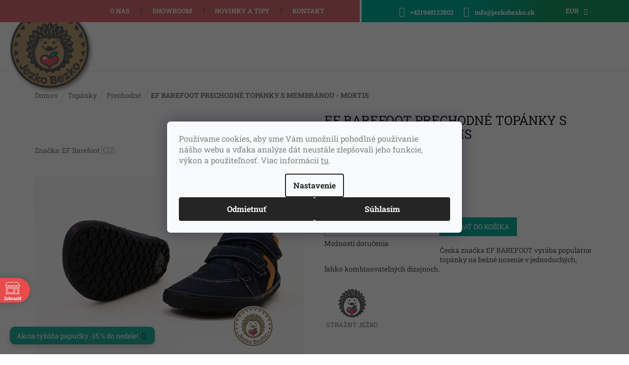

--- FILE ---
content_type: text/html; charset=utf-8
request_url: https://www.jezkobezko.sk/ef-barefoot-prechodne-topanky-s-membranou-mortis/
body_size: 52492
content:
        <!doctype html><html lang="sk" dir="ltr" class="header-background-light external-fonts-loaded"><head><meta charset="utf-8" /><meta name="viewport" content="width=device-width,initial-scale=1" /><title>EF BAREFOOT PRECHODNÉ TOPÁNKY S MEMBRÁNOU - MORTIS | Ježko Bežko</title><link rel="preconnect" href="https://cdn.myshoptet.com" /><link rel="dns-prefetch" href="https://cdn.myshoptet.com" /><link rel="preload" href="https://cdn.myshoptet.com/prj/dist/master/cms/libs/jquery/jquery-1.11.3.min.js" as="script" /><link href="https://cdn.myshoptet.com/prj/dist/master/cms/templates/frontend_templates/shared/css/font-face/roboto-slab.css" rel="stylesheet"><link href="https://cdn.myshoptet.com/prj/dist/master/shop/dist/font-shoptet-11.css.62c94c7785ff2cea73b2.css" rel="stylesheet"><script>
dataLayer = [];
dataLayer.push({'shoptet' : {
    "pageId": 751,
    "pageType": "productDetail",
    "currency": "EUR",
    "currencyInfo": {
        "decimalSeparator": ",",
        "exchangeRate": 1,
        "priceDecimalPlaces": 2,
        "symbol": "\u20ac",
        "symbolLeft": 0,
        "thousandSeparator": " "
    },
    "language": "sk",
    "projectId": 424728,
    "product": {
        "id": 13155,
        "guid": "406b76e0-3a60-11ed-9dd6-ecf4bbdf609b",
        "hasVariants": true,
        "codes": [
            {
                "code": "EF-MORTIS\/26"
            },
            {
                "code": "EF-MORTIS\/27"
            },
            {
                "code": "EF-MORTIS\/28"
            },
            {
                "code": "EF-MORTIS\/29"
            },
            {
                "code": "EF-MORTIS\/30"
            },
            {
                "code": "EF-MORTIS\/31"
            },
            {
                "code": "EF-MORTIS\/32"
            },
            {
                "code": "EF-MORTIS\/33"
            }
        ],
        "name": "EF BAREFOOT PRECHODN\u00c9 TOP\u00c1NKY S MEMBR\u00c1NOU - MORTIS",
        "appendix": "",
        "weight": 0,
        "manufacturer": "EF Barefoot \ud83c\udde8\ud83c\uddff",
        "manufacturerGuid": "1EF5333DDD946CFC8F81DA0BA3DED3EE",
        "currentCategory": "Top\u00e1nky | Prechodn\u00e9",
        "currentCategoryGuid": "29ab4950-ad94-11eb-bbb3-b8ca3a6063f8",
        "defaultCategory": "Top\u00e1nky | Prechodn\u00e9",
        "defaultCategoryGuid": "29ab4950-ad94-11eb-bbb3-b8ca3a6063f8",
        "currency": "EUR",
        "priceWithVatMin": 59.759999999999998,
        "priceWithVatMax": 61.710000000000001
    },
    "stocks": [
        {
            "id": "ext",
            "title": "Sklad",
            "isDeliveryPoint": 0,
            "visibleOnEshop": 1
        }
    ],
    "cartInfo": {
        "id": null,
        "freeShipping": false,
        "freeShippingFrom": 100,
        "leftToFreeGift": {
            "formattedPrice": "10 \u20ac",
            "priceLeft": 10
        },
        "freeGift": false,
        "leftToFreeShipping": {
            "priceLeft": 100,
            "dependOnRegion": 0,
            "formattedPrice": "100 \u20ac"
        },
        "discountCoupon": [],
        "getNoBillingShippingPrice": {
            "withoutVat": 0,
            "vat": 0,
            "withVat": 0
        },
        "cartItems": [],
        "taxMode": "ORDINARY"
    },
    "cart": [],
    "customer": {
        "priceRatio": 1,
        "priceListId": 1,
        "groupId": null,
        "registered": false,
        "mainAccount": false
    }
}});
dataLayer.push({'cookie_consent' : {
    "marketing": "denied",
    "analytics": "denied"
}});
document.addEventListener('DOMContentLoaded', function() {
    shoptet.consent.onAccept(function(agreements) {
        if (agreements.length == 0) {
            return;
        }
        dataLayer.push({
            'cookie_consent' : {
                'marketing' : (agreements.includes(shoptet.config.cookiesConsentOptPersonalisation)
                    ? 'granted' : 'denied'),
                'analytics': (agreements.includes(shoptet.config.cookiesConsentOptAnalytics)
                    ? 'granted' : 'denied')
            },
            'event': 'cookie_consent'
        });
    });
});
</script>

<!-- Google Tag Manager -->
<script>(function(w,d,s,l,i){w[l]=w[l]||[];w[l].push({'gtm.start':
new Date().getTime(),event:'gtm.js'});var f=d.getElementsByTagName(s)[0],
j=d.createElement(s),dl=l!='dataLayer'?'&l='+l:'';j.async=true;j.src=
'https://www.googletagmanager.com/gtm.js?id='+i+dl;f.parentNode.insertBefore(j,f);
})(window,document,'script','dataLayer','GTM-N3P6NBG');</script>
<!-- End Google Tag Manager -->

<meta property="og:type" content="website"><meta property="og:site_name" content="jezkobezko.sk"><meta property="og:url" content="https://www.jezkobezko.sk/ef-barefoot-prechodne-topanky-s-membranou-mortis/"><meta property="og:title" content="EF BAREFOOT PRECHODNÉ TOPÁNKY S MEMBRÁNOU - MORTIS | Ježko Bežko"><meta name="author" content="Ježko Bežko"><meta name="web_author" content="Shoptet.sk"><meta name="dcterms.rightsHolder" content="www.jezkobezko.sk"><meta name="robots" content="index,follow"><meta property="og:image" content="https://cdn.myshoptet.com/usr/www.jezkobezko.sk/user/shop/big/13155-1_ef-barefoot-prechodne-topanky-s-membranou-mortis.jpg?67a5c40b"><meta property="og:description" content="Česká značka EF BAREFOOT vyrába populárne topánky na bežné nosenie v jednoduchých, ľahko kombinovateľných dizajnoch. "><meta name="description" content="Česká značka EF BAREFOOT vyrába populárne topánky na bežné nosenie v jednoduchých, ľahko kombinovateľných dizajnoch. "><meta property="product:price:amount" content="59.76"><meta property="product:price:currency" content="EUR"><style>:root {--color-primary: #47464b;--color-primary-h: 252;--color-primary-s: 3%;--color-primary-l: 28%;--color-primary-hover: #d35669;--color-primary-hover-h: 351;--color-primary-hover-s: 59%;--color-primary-hover-l: 58%;--color-secondary: #d35669;--color-secondary-h: 351;--color-secondary-s: 59%;--color-secondary-l: 58%;--color-secondary-hover: #d35669;--color-secondary-hover-h: 351;--color-secondary-hover-s: 59%;--color-secondary-hover-l: 58%;--color-tertiary: #ab9683;--color-tertiary-h: 29;--color-tertiary-s: 19%;--color-tertiary-l: 59%;--color-tertiary-hover: #ab9683;--color-tertiary-hover-h: 29;--color-tertiary-hover-s: 19%;--color-tertiary-hover-l: 59%;--color-header-background: #ffffff;--template-font: "Roboto Slab";--template-headings-font: "Roboto Slab";--header-background-url: url("[data-uri]");--cookies-notice-background: #F8FAFB;--cookies-notice-color: #252525;--cookies-notice-button-hover: #27263f;--cookies-notice-link-hover: #3b3a5f;--templates-update-management-preview-mode-content: "Náhľad aktualizácií šablóny je aktívny pre váš prehliadač."}</style>
    
    <link href="https://cdn.myshoptet.com/prj/dist/master/shop/dist/main-11.less.5a24dcbbdabfd189c152.css" rel="stylesheet" />
        
    <script>var shoptet = shoptet || {};</script>
    <script src="https://cdn.myshoptet.com/prj/dist/master/shop/dist/main-3g-header.js.05f199e7fd2450312de2.js"></script>
<!-- User include --><!-- api 427(81) html code header -->
<link rel="stylesheet" href="https://cdn.myshoptet.com/usr/api2.dklab.cz/user/documents/_doplnky/instagram/424728/5/424728_5.css" type="text/css" /><style>
        :root {
            --dklab-instagram-header-color: #000000;  
            --dklab-instagram-header-background: #DDDDDD;  
            --dklab-instagram-font-weight: 700;
            --dklab-instagram-font-size: 120%;
            --dklab-instagram-logoUrl: url(https://cdn.myshoptet.com/usr/api2.dklab.cz/user/documents/_doplnky/instagram/img/logo-duha.png); 
            --dklab-instagram-logo-size-width: 25px;
            --dklab-instagram-logo-size-height: 25px;                        
            --dklab-instagram-hover-content: 0;                        
            --dklab-instagram-padding: 0px;                        
            --dklab-instagram-border-color: #888888;
            
        }
        </style>
<!-- api 428(82) html code header -->
<link rel="stylesheet" href="https://cdn.myshoptet.com/usr/api2.dklab.cz/user/documents/_doplnky/oblibene/424728/15/424728_15.css" type="text/css" /><style>
        :root {
            --dklab-favourites-flag-color: #E91B7D;
            --dklab-favourites-flag-text-color: #FFFFFF;
            --dklab-favourites-add-text-color: #000000;            
            --dklab-favourites-remove-text-color: #E91B7D;            
            --dklab-favourites-add-text-detail-color: #000000;            
            --dklab-favourites-remove-text-detail-color: #E91B7D;            
            --dklab-favourites-header-icon-color: #000000;            
            --dklab-favourites-counter-color: #000000;            
        } </style>
<!-- api 1415(1030) html code header -->
<script>
    var shoptetakReadingTimeSettings={"descriptionCut":false,"descriptionCutSize":"5"};

    const rootReading = document.documentElement;

    if ( shoptetakReadingTimeSettings.descriptionCut) {
        rootReading.setAttribute("desc-cut", "true");

        if (shoptetakReadingTimeSettings.descriptionCutSize) {
            rootReading.setAttribute("desc-cut-size", shoptetakReadingTimeSettings.descriptionCutSize);
        }
    }
</script>


<!-- api 690(337) html code header -->
<script>var ophWidgetData={"lang":"sk","link":"https:\/\/www.jezkobezko.sk\/kontakt\/","logo":false,"turnOff":false,"expanded":false,"lunchShow":true,"checkHoliday":true,"showNextWeek":true,"showWidgetStart":"00:01","showWidgetEnd":"23:59","beforeOpenStore":"5","beforeCloseStore":"15","openingHours":[{"day":1,"openHour":"10:00","closeHour":"19:00","openPause":"13:00","closePause":"13:30","closed":false,"staticHourText":""},{"day":2,"openHour":"10:00","closeHour":"19:00","openPause":"13:00","closePause":"13:30","closed":false,"staticHourText":""},{"day":3,"openHour":"10:00","closeHour":"19:00","openPause":"13:00","closePause":"13:30","closed":false,"staticHourText":""},{"day":4,"openHour":"10:00","closeHour":"19:00","openPause":"13:00","closePause":"13:30","closed":false,"staticHourText":""},{"day":5,"openHour":"10:00","closeHour":"19:00","openPause":"13:00","closePause":"13:30","closed":false,"staticHourText":""},{"day":6,"openHour":"10:00","closeHour":"18:00","openPause":"13:00","closePause":"13:30","closed":false,"staticHourText":""},{"day":7,"openHour":"10:00","closeHour":"19:00","openPause":"","closePause":"","closed":true,"staticHourText":""}],"excludes":[{"date":"2024-12-16","openHour":"","closeHour":"","openPause":"","closePause":"","closed":true,"text":""},{"date":"2024-12-17","openHour":"","closeHour":"","openPause":"","closePause":"","closed":true,"text":""},{"date":"2024-12-18","openHour":"","closeHour":"","openPause":"","closePause":"","closed":true,"text":""},{"date":"2024-12-19","openHour":"","closeHour":"","openPause":"","closePause":"","closed":true,"text":""},{"date":"2024-12-31","openHour":"","closeHour":"","openPause":"","closePause":"","closed":true,"text":"invent\u00fara"},{"date":"2025-01-30","openHour":"","closeHour":"","openPause":"","closePause":"","closed":true,"text":""},{"date":"2025-04-18","openHour":"","closeHour":"","openPause":"","closePause":"","closed":true,"text":"Ve\u013ek\u00fd piatok"},{"date":"2025-04-21","openHour":"","closeHour":"","openPause":"","closePause":"","closed":true,"text":"Ve\u013ekono\u010dn\u00fd pondelok"},{"date":"2025-05-01","openHour":"","closeHour":"","openPause":"","closePause":"","closed":true,"text":""},{"date":"2025-05-08","openHour":"","closeHour":"","openPause":"","closePause":"","closed":true,"text":""},{"date":"2025-10-21","openHour":"","closeHour":"","openPause":"","closePause":"","closed":true,"text":"Z technick\u00fdch pr\u00ed\u010din zatvoren\u00e9"},{"date":"2025-12-16","openHour":"10:00","closeHour":"17:00","openPause":"13:00","closePause":"13:30","closed":false,"text":""},{"date":"2025-12-27","openHour":"10:00","closeHour":"13:00","openPause":"","closePause":"","text":""},{"date":"2025-12-31","openHour":"","closeHour":"","openPause":"","closePause":"","closed":true,"text":""},{"date":"2026-01-01","openHour":"","closeHour":"","openPause":"","closePause":"","closed":true,"text":""}],"holidayList":["01-01","06-01","01-05","08-05","05-07","29-08","15-09","01-11","17-11","24-12","25-12","26-12"],"todayLongFormat":true,"logoFilemanager":"","colors":{"bg_header_color":"#77bb41","bg_logo_color":"#77bb41","bg_title_color":"#77bb41","bg_preopen_color":"#03a9f4","bg_open_color":"#4caf50","bg_pause_color":"#ff9800","bg_preclose_color":"#ff6f00","bg_close_color":"#e94b4b","color_exception_day":"#e94b4b"},"address":"N\u00e1jdete n\u00e1s v OC Retro v Bratislave na 1. poschod\u00ed","icon":"icon-02","bottomPosition":"100","showDetailOnExpand":true,"disableDetail":false,"disableDetailTable":false,"hideOnMobile":false,"hideOnCheckout":false,"weekTurnOff":[],"directPosition":"ltr"}</script>
<!-- api 1501(1113) html code header -->
<link rel="stylesheet" href="https://cdn.myshoptet.com/usr/api2.dklab.cz/user/documents/_doplnky/filtry/424728/14/424728_14.css" type="text/css" /><style>:root { 
            --dklab-filters-active-color: #A18862; 
            --dklab-filters-active-foreground-color: #FFFFFF; 
            --dklab-filters-slider-color: #000000; 
            --dklab-filters-show-filter-foreground-color: #FFFFFF; 
            --dklab-filters-show-filter-background-color: #A18862; 
            --dklab-filters-show-filter-edges-size: 10px 25px;
            --dklab-filters-show-filter-align: center;
            --dklab-filters-show-filter-align-desktop: center;
        } 
                .filter-section form.dkLab-parameter fieldset div.div--collapsable:nth-child(+n+6),
                .filter-section form.dkLab-parameter-special fieldset div.div--collapsable:nth-child(+n+5) {
                    display: none;
                } 
                .filter-section form.dkLab-parameter.dkLab-parameter--show fieldset div.div--collapsable:nth-child(+n+6),
                .filter-section form.dkLab-parameter-special.dkLab-parameter-special--show fieldset div.div--collapsable:nth-child(+n+5) {
                    display: block;
                }</style>
<!-- api 2451(1952) html code header -->
<script async src="https://scripts.luigisbox.tech/LBX-957446.js"></script><meta name="luigisbox-tracker-id" content="710005-957446,sk"/><script type="text/javascript">const isPlpEnabled = sessionStorage.getItem('lbPlpEnabled') === 'true';if (isPlpEnabled) {const style = document.createElement("style");style.type = "text/css";style.id = "lb-plp-style";style.textContent = `body.type-category #content-wrapper,body.type-search #content-wrapper,body.type-category #content,body.type-search #content,body.type-category #content-in,body.type-search #content-in,body.type-category #main-in,body.type-search #main-in {min-height: 100vh;}body.type-category #content-wrapper > *,body.type-search #content-wrapper > *,body.type-category #content > *,body.type-search #content > *,body.type-category #content-in > *,body.type-search #content-in > *,body.type-category #main-in > *,body.type-search #main-in > * {display: none;}`;document.head.appendChild(style);}</script>
<!-- service 427(81) html code header -->
<link rel="stylesheet" href="https://cdn.myshoptet.com/usr/api2.dklab.cz/user/documents/_doplnky/instagram/font/instagramplus.css" type="text/css" />

<!-- service 690(337) html code header -->
<link href="https://cdn.myshoptet.com/usr/mcore.myshoptet.com/user/documents/upload/addon01/ophWidget.min.css?v=1.6.9" rel="stylesheet" />


<!-- service 1415(1030) html code header -->
<link rel="stylesheet" href="https://cdn.myshoptet.com/usr/shoptet.tomashlad.eu/user/documents/extras/reading-time/screen.css?v=0010"/>

<style>
.news-item .text .description, .news-item .description {
-webkit-box-orient: vertical;
}
.homepage-blog-wrapper .news-item .reading-time {
display: none;
}
</style>
<!-- service 1462(1076) html code header -->
<link rel="stylesheet" href="https://cdn.myshoptet.com/usr/webotvurci.myshoptet.com/user/documents/plugin-product-interconnection/css/all.min.css?v=27"> 
<!-- service 1472(1086) html code header -->
<link rel="stylesheet" href="https://cdn.myshoptet.com/usr/apollo.jakubtursky.sk/user/documents/assets/sipky/main.css?v=19">
<!-- service 1570(1164) html code header -->
<link rel="stylesheet" href="https://cdn.myshoptet.com/usr/shoptet.tomashlad.eu/user/documents/extras/products-auto-load/screen.css?v=0011">
<!-- service 1603(1193) html code header -->
<style>
.mobile .p-thumbnail:not(.highlighted):hover::before {
    opacity: 0 !important;
}
</style>
<!-- service 417(71) html code header -->
<style>
@media screen and (max-width: 767px) {
body.sticky-mobile:not(.paxio-merkur):not(.venus) .dropdown {display: none !important;}
body.sticky-mobile:not(.paxio-merkur):not(.venus) .languagesMenu{right: 98px; position: absolute;}
body.sticky-mobile:not(.paxio-merkur):not(.venus) .languagesMenu .caret{display: none !important;}
body.sticky-mobile:not(.paxio-merkur):not(.venus) .languagesMenu.open .languagesMenu__content {display: block;right: 0;left: auto;}
.template-12 #header .site-name {max-width: 40% !important;}
}
@media screen and (-ms-high-contrast: active), (-ms-high-contrast: none) {
.template-12 #header {position: fixed; width: 100%;}
.template-12 #content-wrapper.content-wrapper{padding-top: 80px;}
}
.sticky-mobile #header-image{display: none;}
@media screen and (max-width: 640px) {
.template-04.sticky-mobile #header-cart{position: fixed;top: 3px;right: 92px;}
.template-04.sticky-mobile #header-cart::before {font-size: 32px;}
.template-04.sticky-mobile #header-cart strong{display: none;}
}
@media screen and (min-width: 641px) {
.dklabGarnet #main-wrapper {overflow: visible !important;}
}
.dklabGarnet.sticky-mobile #logo img {top: 0 !important;}
@media screen and (min-width: 768px){
.top-navigation-bar .site-name {display: none;}
}
/*NOVÁ VERZE MOBILNÍ HLAVIČKY*/
@media screen and (max-width: 767px){
.scrolled-down body:not(.ordering-process):not(.search-window-visible) .top-navigation-bar {transform: none !important;}
.scrolled-down body:not(.ordering-process):not(.search-window-visible) #header .site-name {transform: none !important;}
.scrolled-down body:not(.ordering-process):not(.search-window-visible) #header .cart-count {transform: none !important;}
.scrolled-down #header {transform: none !important;}

body.template-11.mobile-header-version-1:not(.paxio-merkur):not(.venus) .top-navigation-bar .site-name{display: none !important;}
body.template-11.mobile-header-version-1:not(.paxio-merkur):not(.venus) #header .cart-count {top: -39px !important;position: absolute !important;}
.template-11.sticky-mobile.mobile-header-version-1 .responsive-tools > a[data-target="search"] {visibility: visible;}
.template-12.mobile-header-version-1 #header{position: fixed !important;}
.template-09.mobile-header-version-1.sticky-mobile .top-nav .subnav-left {visibility: visible;}
}

/*Disco*/
@media screen and (min-width: 768px){
.template-13:not(.jupiter) #header, .template-14 #header{position: sticky;top: 0;z-index: 8;}
.template-14.search-window-visible #header{z-index: 9999;}
body.navigation-hovered::before {z-index: 7;}
/*
.template-13 .top-navigation-bar{z-index: 10000;}
.template-13 .popup-widget {z-index: 10001;}
*/
.scrolled .template-13 #header, .scrolled .template-14 #header{box-shadow: 0 2px 10px rgba(0,0,0,0.1);}
.search-focused::before{z-index: 8;}
.top-navigation-bar{z-index: 9;position: relative;}
.paxio-merkur.top-navigation-menu-visible #header .search-form .form-control {z-index: 1;}
.paxio-merkur.top-navigation-menu-visible .search-form::before {z-index: 1;}
.scrolled .popup-widget.cart-widget {position: fixed;top: 68px !important;}

/* MERKUR */
.paxio-merkur.sticky-mobile.template-11 #oblibeneBtn{line-height: 70px !important;}
}


/* VENUS */
@media screen and (min-width: 768px){
.venus.sticky-mobile:not(.ordering-process) #header {position: fixed !important;width: 100%;transform: none !important;translate: none !important;box-shadow: 0 2px 10px rgba(0,0,0,0.1);visibility: visible !important;opacity: 1 !important;}
.venus.sticky-mobile:not(.ordering-process) .overall-wrapper{padding-top: 160px;}
.venus.sticky-mobile.type-index:not(.ordering-process) .overall-wrapper{padding-top: 85px;}
.venus.sticky-mobile:not(.ordering-process) #content-wrapper.content-wrapper {padding-top: 0 !important;}
}
@media screen and (max-width: 767px){
.template-14 .top-navigation-bar > .site-name{display: none !important;}
.template-14 #header .header-top .header-top-wrapper .site-name{margin: 0;}
}
/* JUPITER */
@media screen and (max-width: 767px){
.scrolled-down body.jupiter:not(.ordering-process):not(.search-window-visible) #header .site-name {-webkit-transform: translateX(-50%) !important;transform: translateX(-50%) !important;}
}
@media screen and (min-width: 768px){
.jupiter.sticky-header #header::after{display: none;}
.jupiter.sticky-header #header{position: fixed; top: 0; width: 100%;z-index: 99;}
.jupiter.sticky-header.ordering-process #header{position: relative;}
.jupiter.sticky-header .overall-wrapper{padding-top: 182px;}
.jupiter.sticky-header.ordering-process .overall-wrapper{padding-top: 0;}
.jupiter.sticky-header #header .header-top {height: 80px;}
}
</style>
<!-- service 421(75) html code header -->
<style>
body:not(.template-07):not(.template-09):not(.template-10):not(.template-11):not(.template-12):not(.template-13):not(.template-14) #return-to-top i::before {content: 'a';}
#return-to-top i:before {content: '\e911';}
#return-to-top {
z-index: 99999999;
    position: fixed;
    bottom: 45px;
    right: 20px;
background: rgba(0, 0, 0, 0.7);
    width: 50px;
    height: 50px;
    display: block;
    text-decoration: none;
    -webkit-border-radius: 35px;
    -moz-border-radius: 35px;
    border-radius: 35px;
    display: none;
    -webkit-transition: all 0.3s linear;
    -moz-transition: all 0.3s ease;
    -ms-transition: all 0.3s ease;
    -o-transition: all 0.3s ease;
    transition: all 0.3s ease;
}
#return-to-top i {color: #fff;margin: -10px 0 0 -10px;position: relative;left: 50%;top: 50%;font-size: 19px;-webkit-transition: all 0.3s ease;-moz-transition: all 0.3s ease;-ms-transition: all 0.3s ease;-o-transition: all 0.3s ease;transition: all 0.3s ease;height: 20px;width: 20px;text-align: center;display: block;font-style: normal;}
#return-to-top:hover {
    background: rgba(0, 0, 0, 0.9);
}
#return-to-top:hover i {
    color: #fff;
}
.icon-chevron-up::before {
font-weight: bold;
}
.ordering-process #return-to-top{display: none !important;}
</style>
<!-- service 428(82) html code header -->
<style>
@font-face {
    font-family: 'oblibene';
    src:  url('https://cdn.myshoptet.com/usr/api2.dklab.cz/user/documents/_doplnky/oblibene/font/oblibene.eot?v1');
    src:  url('https://cdn.myshoptet.com/usr/api2.dklab.cz/user/documents/_doplnky/oblibene/font/oblibene.eot?v1#iefix') format('embedded-opentype'),
    url('https://cdn.myshoptet.com/usr/api2.dklab.cz/user/documents/_doplnky/oblibene/font/oblibene.ttf?v1') format('truetype'),
    url('https://cdn.myshoptet.com/usr/api2.dklab.cz/user/documents/_doplnky/oblibene/font/oblibene.woff?v1') format('woff'),
    url('https://cdn.myshoptet.com/usr/api2.dklab.cz/user/documents/_doplnky/oblibene/font/oblibene.svg?v1') format('svg');
    font-weight: normal;
    font-style: normal;
}
</style>
<script>
var dklabFavIndividual;
</script>
<!-- service 1709(1293) html code header -->
<style>
.shkRecapImgExtension {
    float: left;
    width: 50px;
    margin-right: 6px;
    margin-bottom: 2px;
}
.shkRecapImgExtension:not(:nth-of-type(1)) {
  display: none;
}

@media only screen and (max-width: 1200px) and (min-width: 992px) {
    .shkRecapImgExtension {
        width: 38px;
    }
    .template-13 .shkRecapImgExtension {
        margin-right: 0;
        margin-bottom: 5px;
        width: 100%;
    }
}
@media only screen and (max-width: 360px) {
	.shkRecapImgExtension {
        width: 38px;
    }
}
.template-08 #checkout-recapitulation a,
.template-06 #checkout-recapitulation a {
	display: inline;
}
@media only screen and (max-width: 760px) and (min-width: 640px) {
	.template-08 .shkRecapImgExtension {
		margin-right: 0;
        margin-bottom: 5px;
        width: 100%;
	}
  .template-08 #checkout-recapitulation a {
  	display: inline-block;
  }
}

@media only screen and (max-width: 992px) and (min-width: 640px) {
    .template-05 .shkRecapImgExtension,
    .template-04 .shkRecapImgExtension {
        width: 38px;
    }
}
</style>
<!-- project html code header -->
<link href="https://api.fv-studio.cz/user/documents/upload/clients/tasks/jezkobezko.sk/slidery.css?v=1.2" rel="stylesheet" />
<link rel="stylesheet" type="text/css" href="https://cdn.myshoptet.com/usr/424728.myshoptet.com/user/documents/style.css?v=00.54">
<style>
.copyright {color: #a2a2a2!important;}
.form-group label {margin-bottom: 20px;}
.type-post .fv-news-item-detail-image img {
  display: none;
}

@media (max-width: 767px) {
  .header-top .oblibeneBtn::before {color: #fff !important;font-size: 17px !important;top: 6px !important;}
  .responsive-tools>a[data-target=search]:before {color: #fff !important;font-size: 17px !important;}
  .header-top .btn.cart-count:before {color: #fff;}
  .navigation-buttons a[data-target=cart] i {background: #138b65;}
  #header .cart-count {top: -46px;}
}
#signature .logo-ue img {width: 100px;filter: none;margin-left: 50px;}
@media (max-width: 991px) {
	#signature {display:flex !important;align-items:center;justify-content:center;}
}
@media (max-width: 767px) {
	#signature {flex-wrap:wrap;}
  #signature .logo-ue {order:-1;width:100%;margin-bottom:30px;}
  #signature .logo-ue img {margin:0;}
}

.site-msg.information {
    border-radius: 10px;
    background: #23b29e;
    opacity: 1;
    color: white;
    font-size: 14px;
}

:root {
--color-detail-product-arrows-BG: rgba(0, 0, 0, 0.25);
--color-detail-product-arrows-BG-hover: rgba(0, 0, 0, 0.6);
--color-detail-product-arrows-icon: #ffffff;
--color-detail-product-arrows-icon-hover: #ffffff;
--detail-product-arrows-border-radius: 100%;
}

li.menu-item-20880 a b {
		border: 2px solid;
    padding: 5px 20px;
    border-radius: 50px;
    border-color: #d56c71;
    transition: 0.2s all;
}
li.menu-item-20880 a b:hover {
		border: 2px solid;
    border-color: #d56c71;
    background: #d56c71;
    color: white;
}

body.type-post #content div.fv-news-item-detail-image {
		display:none;
}

span[data-ec-promo-id="36"] {text-align:center}

.p-thumbnails-horizontal .p-thumbnail::before,
.p-thumbnails-horizontal .show360image::before{
	display: inline-block;
  content: '';
}

#detsky-kutik {display:none !important;}
.img-responsive, .carousel-inner>.item>img, .carousel-inner>.item>a>img {
		width: 100%;
}
@media (max-width: 767px) {
.content-wrapper.container .row>div {
    padding-left: 0;
    padding-right: 0;
		}
}
@media (min-width: 1441px) {
.navigation-in>ul>li>a {
    padding-left: 20px !important;
    padding-right: 20px !important;
    font-size: inherit !important;
}
}

.siteCookies--bottom {
    top: 0;
    right: 0;
    left: 0;
    bottom: 0;
    background: rgba(0, 0, 0, 0.6) !important;
    color: #fff;
    align-items: center;
    padding: 0;
    z-index: 1001;
    display: flex;
    justify-content: center;
}
.siteCookies--bottom .siteCookies__form {
    border-radius: 7px;
    max-width: 600px;
    display: block;
}
.siteCookies--bottom .siteCookies__links {
    text-align: center !important;
}
@media (max-width: 768px) {
    .siteCookies__links {
        text-align: center !important;
    }
}
@media (min-width: 768px) {
.siteCookies--bottom {
    width: initial;
    margin-left: 0;
		}
}
.siteCookies__link:link:hover{
    background: none;
    text-decoration: underline;
}
</style>

<link rel="preconnect" href="https://fonts.gstatic.com">
<link href="https://cdn.myshoptet.com/usr/api.fv-studio.cz/user/documents/upload/clients/jezkobezko.sk/fv-studio-app-jezkobezko.css?fv-proxy&v=0.002" rel="stylesheet" />
<style>
.widget-parameter-wrapper .widget-parameter-value:first-child a {padding-left: 10px;}
.widget-parameter-wrapper .widget-parameter-value, .widget-parameter-wrapper .widget-parameter-more {flex-shrink: 0;border: 2px solid #d56c72;margin: 3px;border-radius: 5px;}
.widget-parameter-wrapper .widget-parameter-value:hover, .widget-parameter-wrapper .widget-parameter-more:hover {background: #d56c72;}
.widget-parameter-wrapper .widget-parameter-value:hover a, .widget-parameter-wrapper .widget-parameter-more:hover a {color: white;}
.vc_single_image-img, body.type-product .description-inner .basic-description.half + #size-chart {pointer-events: none;}
@media(max-width: 767px) {
.navigation-in ul.menu-level-2 > span.line {display:none;}
}
#formNewsletterWidget > fieldset > div:nth-child(6) > div > label > a {color: #fff;}
.products .product .flag.flag-discount {background-color: rgb(213 108 114);}
.type-index .content-wrapper.container.categories .heading::after {display: none;}
#nav-manufacturers {display: none;}
.link-icon.watchdog {margin-left: -80px;margin-top: -70px;}
.navigation-buttons a[data-target="login"] {order: 1;}
#oblibeneBtn {order: 0;margin-right: 10px;margin-left: 10px;}
.navigation-buttons a[data-target="cart"] {order: 2;}
.header-top .oblibeneBtn::before {color: #d56c71;font-weight: 500;}
.link-icon.print, .link-icon.share, .link-icon.chat{display: none;}
.social-buttons-wrapper {display: block;}
.link-icon.watchdog::before {content: url('https://424728.myshoptet.com/user/documents/upload/img/JB-strazny-pes-1.png');}
.link-icon.watchdog {transform: scale(.4);}
.link-icons.watchdog-active > a.link-icon.watchdog > span {font-size: xx-large;}
span.choose-variant.default-variant > span {color: #d35669;}
body.type-product #fv-detail-advantages > .wpb_wrapper {padding: 10px 10px;}

@media (min-width: 992px) {
div.top-navigation-bar div.top-navigation-menu > ul.top-navigation-bar-menu {justify-content: flex-start;padding-left: 80px;}
}
@media (min-width: 1200px) {
div.top-navigation-bar div.top-navigation-menu > ul.top-navigation-bar-menu {padding-left: 130px;}
}
@media (min-width: 1440px) {
div.top-navigation-bar div.top-navigation-menu > ul.top-navigation-bar-menu {padding-left: 157px;}
}
.top-navigation-bar-menu li::before {margin-top: -9px;}
.fv-rubrika-title {background-image: none;}
body.type-product .p-detail #productsAlternative::before {background-color: transparent;padding: 5px 10px;color: black;font-weight: 700;margin-bottom: 20px;display: inline-block;border-bottom: 3px rgb(213 108 113) solid;}
body.type-product .p-detail #productsAlternative::before {content: 'PODOBNÉ PRODUKTY';font-size:14px;}
body.type-product .p-detail #productsAlternative::after {content: '';display: inline-block;background: url(https://cdn.myshoptet.com/usr/api.fv-studio.cz/user/documents/upload/clients/jezkobezko.sk/images/triangle.png) repeat-x;height: 19px;width: 100%;margin: 40px 0px;}
.widget-parameter-wrapper::before {content: 'Varianty k dispozícii';color: #000;font-weight: bold;}
.widget-parameter-wrapper {display: inline-block;}

@media (min-width: 992px) {
#header div.header-top .site-name img {transform: scale(3.0);}
}
@media (min-width: 768px) {
.navigation-in>ul>li>a {font-size: initial;}
.top-navigation-bar-menu li a, .top-navigation-bar-menu-helper li a {padding: 4px 23px;}
body.type-product #fv-detail-advantages::before, body.type-product #fv-detail-advantages::after {width: 98%;}
}
#fv-brands_5640 {display: none !important;}
.link-icon {padding: 0 20px 0 0;}
.products-block .p:hover {border: 1px solid rgb(0,177,157);}
.widget-parameter-wrapper {text-align: center;padding: 10px;}
.widget-parameter-wrapper .widget-parameter-list {justify-content: center;}
.products-block .product:hover .p > a::before, .products-block .product:hover .img > a::before {background-color: #d2b48c00;}

@media (max-width: 767px) {
.header-top .oblibeneBtn {right: 150px !important;}
.responsive-tools>a[data-target="search"] {margin-right: 0 !important;}
body.template-11:not(.ordering-process) #oblibeneBtn {position: absolute;right: 50px !important;}
}
@media (min-width: 992px) {
.fv-info-box-content {height: 250px;}
}
@media (min-width: 768px) and (max-width: 991px) {
		height: 350px;}
}

</style>
<!-- /User include --><link rel="shortcut icon" href="/favicon.ico" type="image/x-icon" /><link rel="canonical" href="https://www.jezkobezko.sk/ef-barefoot-prechodne-topanky-s-membranou-mortis/" />    <script>
        var _hwq = _hwq || [];
        _hwq.push(['setKey', '2153D9703FC5884D45EA93E01DCD9209']);
        _hwq.push(['setTopPos', '200']);
        _hwq.push(['showWidget', '21']);
        (function() {
            var ho = document.createElement('script');
            ho.src = 'https://sk.im9.cz/direct/i/gjs.php?n=wdgt&sak=2153D9703FC5884D45EA93E01DCD9209';
            var s = document.getElementsByTagName('script')[0]; s.parentNode.insertBefore(ho, s);
        })();
    </script>
    <!-- Global site tag (gtag.js) - Google Analytics -->
    <script async src="https://www.googletagmanager.com/gtag/js?id=G-G4BM028TLT"></script>
    <script>
        
        window.dataLayer = window.dataLayer || [];
        function gtag(){dataLayer.push(arguments);}
        

                    console.debug('default consent data');

            gtag('consent', 'default', {"ad_storage":"denied","analytics_storage":"denied","ad_user_data":"denied","ad_personalization":"denied","wait_for_update":500});
            dataLayer.push({
                'event': 'default_consent'
            });
        
        gtag('js', new Date());

        
                gtag('config', 'G-G4BM028TLT', {"groups":"GA4","send_page_view":false,"content_group":"productDetail","currency":"EUR","page_language":"sk"});
        
                gtag('config', 'AW-755701980', {"allow_enhanced_conversions":true});
        
        
        
        
        
                    gtag('event', 'page_view', {"send_to":"GA4","page_language":"sk","content_group":"productDetail","currency":"EUR"});
        
                gtag('set', 'currency', 'EUR');

        gtag('event', 'view_item', {
            "send_to": "UA",
            "items": [
                {
                    "id": "EF-MORTIS\/26",
                    "name": "EF BAREFOOT PRECHODN\u00c9 TOP\u00c1NKY S MEMBR\u00c1NOU - MORTIS",
                    "category": "Top\u00e1nky \/ Prechodn\u00e9",
                                        "brand": "EF Barefoot \ud83c\udde8\ud83c\uddff",
                                                            "variant": "26, 17.2, 6.9",
                                        "price": 48.59
                }
            ]
        });
        
        
        
        
        
                    gtag('event', 'view_item', {"send_to":"GA4","page_language":"sk","content_group":"productDetail","value":48.590000000000003,"currency":"EUR","items":[{"item_id":"EF-MORTIS\/26","item_name":"EF BAREFOOT PRECHODN\u00c9 TOP\u00c1NKY S MEMBR\u00c1NOU - MORTIS","item_brand":"EF Barefoot \ud83c\udde8\ud83c\uddff","item_category":"Top\u00e1nky","item_category2":"Prechodn\u00e9","item_variant":"EF-MORTIS\/26~26, 17.2, 6.9","price":48.590000000000003,"quantity":1,"index":0}]});
        
        
        
        
        
        
        
        document.addEventListener('DOMContentLoaded', function() {
            if (typeof shoptet.tracking !== 'undefined') {
                for (var id in shoptet.tracking.bannersList) {
                    gtag('event', 'view_promotion', {
                        "send_to": "UA",
                        "promotions": [
                            {
                                "id": shoptet.tracking.bannersList[id].id,
                                "name": shoptet.tracking.bannersList[id].name,
                                "position": shoptet.tracking.bannersList[id].position
                            }
                        ]
                    });
                }
            }

            shoptet.consent.onAccept(function(agreements) {
                if (agreements.length !== 0) {
                    console.debug('gtag consent accept');
                    var gtagConsentPayload =  {
                        'ad_storage': agreements.includes(shoptet.config.cookiesConsentOptPersonalisation)
                            ? 'granted' : 'denied',
                        'analytics_storage': agreements.includes(shoptet.config.cookiesConsentOptAnalytics)
                            ? 'granted' : 'denied',
                                                                                                'ad_user_data': agreements.includes(shoptet.config.cookiesConsentOptPersonalisation)
                            ? 'granted' : 'denied',
                        'ad_personalization': agreements.includes(shoptet.config.cookiesConsentOptPersonalisation)
                            ? 'granted' : 'denied',
                        };
                    console.debug('update consent data', gtagConsentPayload);
                    gtag('consent', 'update', gtagConsentPayload);
                    dataLayer.push(
                        { 'event': 'update_consent' }
                    );
                }
            });
        });
    </script>
<script>
    (function(t, r, a, c, k, i, n, g) { t['ROIDataObject'] = k;
    t[k]=t[k]||function(){ (t[k].q=t[k].q||[]).push(arguments) },t[k].c=i;n=r.createElement(a),
    g=r.getElementsByTagName(a)[0];n.async=1;n.src=c;g.parentNode.insertBefore(n,g)
    })(window, document, 'script', '//www.heureka.sk/ocm/sdk.js?source=shoptet&version=2&page=product_detail', 'heureka', 'sk');

    heureka('set_user_consent', 0);
</script>
</head><body class="desktop id-751 in-prechodne-512 template-11 type-product type-detail one-column-body columns-1 ums_forms_redesign--off ums_a11y_category_page--on ums_discussion_rating_forms--off ums_flags_display_unification--on ums_a11y_login--off mobile-header-version-0"><noscript>
    <style>
        #header {
            padding-top: 0;
            position: relative !important;
            top: 0;
        }
        .header-navigation {
            position: relative !important;
        }
        .overall-wrapper {
            margin: 0 !important;
        }
        body:not(.ready) {
            visibility: visible !important;
        }
    </style>
    <div class="no-javascript">
        <div class="no-javascript__title">Musíte zmeniť nastavenie vášho prehliadača</div>
        <div class="no-javascript__text">Pozrite sa na: <a href="https://www.google.com/support/bin/answer.py?answer=23852">Ako povoliť JavaScript vo vašom prehliadači</a>.</div>
        <div class="no-javascript__text">Ak používate software na blokovanie reklám, možno bude potrebné, aby ste povolili JavaScript z tejto stránky.</div>
        <div class="no-javascript__text">Ďakujeme.</div>
    </div>
</noscript>

        <div id="fb-root"></div>
        <script>
            window.fbAsyncInit = function() {
                FB.init({
                    autoLogAppEvents : true,
                    xfbml            : true,
                    version          : 'v24.0'
                });
            };
        </script>
        <script async defer crossorigin="anonymous" src="https://connect.facebook.net/sk_SK/sdk.js#xfbml=1&version=v24.0"></script>
<!-- Google Tag Manager (noscript) -->
<noscript><iframe src="https://www.googletagmanager.com/ns.html?id=GTM-N3P6NBG"
height="0" width="0" style="display:none;visibility:hidden"></iframe></noscript>
<!-- End Google Tag Manager (noscript) -->

    <div class="siteCookies siteCookies--bottom siteCookies--light js-siteCookies" role="dialog" data-testid="cookiesPopup" data-nosnippet>
        <div class="siteCookies__form">
            <div class="siteCookies__content">
                <div class="siteCookies__text">
                    <span style="color: #808080;">Používame cookies, aby sme Vám umožnili pohodlné používanie nášho webu a vďaka analýze dát neustále zlepšovali jeho funkcie, výkon a použiteľnosť. Viac informácií <a href="https://424728.myshoptet.com/podmienky-ochrany-osobnych-udajov/" target="\" _blank="" rel="\" noreferrer="" style="color: #808080;">tu</a>.</span>
                </div>
                <p class="siteCookies__links">
                    <button class="siteCookies__link js-cookies-settings" aria-label="Nastavenia cookies" data-testid="cookiesSettings">Nastavenie</button>
                </p>
            </div>
            <div class="siteCookies__buttonWrap">
                                    <button class="siteCookies__button js-cookiesConsentSubmit" value="reject" aria-label="Odmietnuť cookies" data-testid="buttonCookiesReject">Odmietnuť</button>
                                <button class="siteCookies__button js-cookiesConsentSubmit" value="all" aria-label="Prijať cookies" data-testid="buttonCookiesAccept">Súhlasím</button>
            </div>
        </div>
        <script>
            document.addEventListener("DOMContentLoaded", () => {
                const siteCookies = document.querySelector('.js-siteCookies');
                document.addEventListener("scroll", shoptet.common.throttle(() => {
                    const st = document.documentElement.scrollTop;
                    if (st > 1) {
                        siteCookies.classList.add('siteCookies--scrolled');
                    } else {
                        siteCookies.classList.remove('siteCookies--scrolled');
                    }
                }, 100));
            });
        </script>
    </div>
<a href="#content" class="skip-link sr-only">Prejsť na obsah</a><div class="overall-wrapper"><div class="site-msg information"><div class="container"><div class="text">Akcia týždňa papučky -15 % do nedele!</div><div class="close js-close-information-msg"></div></div></div><div class="user-action"><div class="container"><div class="user-action-in"><div class="user-action-login popup-widget login-widget"><div class="popup-widget-inner"><h2 id="loginHeading">Prihlásenie k vášmu účtu</h2><div id="customerLogin"><form action="/action/Customer/Login/" method="post" id="formLoginIncluded" class="csrf-enabled formLogin" data-testid="formLogin"><input type="hidden" name="referer" value="" /><div class="form-group"><div class="input-wrapper email js-validated-element-wrapper no-label"><input type="email" name="email" class="form-control" autofocus placeholder="E-mailová adresa (napr. jan@novak.sk)" data-testid="inputEmail" autocomplete="email" required /></div></div><div class="form-group"><div class="input-wrapper password js-validated-element-wrapper no-label"><input type="password" name="password" class="form-control" placeholder="Heslo" data-testid="inputPassword" autocomplete="current-password" required /><span class="no-display">Nemôžete vyplniť toto pole</span><input type="text" name="surname" value="" class="no-display" /></div></div><div class="form-group"><div class="login-wrapper"><button type="submit" class="btn btn-secondary btn-text btn-login" data-testid="buttonSubmit">Prihlásiť sa</button><div class="password-helper"><a href="/registracia/" data-testid="signup" rel="nofollow">Nová registrácia</a><a href="/klient/zabudnute-heslo/" rel="nofollow">Zabudnuté heslo</a></div></div></div></form>
</div></div></div>
    <div id="cart-widget" class="user-action-cart popup-widget cart-widget loader-wrapper" data-testid="popupCartWidget" role="dialog" aria-hidden="true"><div class="popup-widget-inner cart-widget-inner place-cart-here"><div class="loader-overlay"><div class="loader"></div></div></div><div class="cart-widget-button"><a href="/kosik/" class="btn btn-conversion" id="continue-order-button" rel="nofollow" data-testid="buttonNextStep">Pokračovať do košíka</a></div></div></div>
</div></div><div class="top-navigation-bar" data-testid="topNavigationBar">

    <div class="container">

        <div class="top-navigation-contacts">
            <strong>Zákaznícka podpora:</strong><a href="tel:+421948123802" class="project-phone" aria-label="Zavolať na +421948123802" data-testid="contactboxPhone"><span>+421948123802</span></a><a href="mailto:info@jezkobezko.sk" class="project-email" data-testid="contactboxEmail"><span>info@jezkobezko.sk</span></a>        </div>

                            <div class="top-navigation-menu">
                <div class="top-navigation-menu-trigger"></div>
                <ul class="top-navigation-bar-menu">
                                            <li class="top-navigation-menu-item-external-20">
                            <a href="/o-nas/">O NÁS</a>
                        </li>
                                            <li class="top-navigation-menu-item-external-23">
                            <a href="/showroom/">SHOWROOM</a>
                        </li>
                                            <li class="top-navigation-menu-item-external-26">
                            <a href="/novinky-a-tipy/">NOVINKY A TIPY</a>
                        </li>
                                            <li class="top-navigation-menu-item-external-29">
                            <a href="/kontakt/">KONTAKT</a>
                        </li>
                                    </ul>
                <ul class="top-navigation-bar-menu-helper"></ul>
            </div>
        
        <div class="top-navigation-tools top-navigation-tools--language">
            <div class="responsive-tools">
                <a href="#" class="toggle-window" data-target="search" aria-label="Hľadať" data-testid="linkSearchIcon"></a>
                                                            <a href="#" class="toggle-window" data-target="login"></a>
                                                    <a href="#" class="toggle-window" data-target="navigation" aria-label="Menu" data-testid="hamburgerMenu"></a>
            </div>
                <div class="dropdown">
        <span>Ceny v:</span>
        <button id="topNavigationDropdown" type="button" data-toggle="dropdown" aria-haspopup="true" aria-expanded="false">
            EUR
            <span class="caret"></span>
        </button>
        <ul class="dropdown-menu" aria-labelledby="topNavigationDropdown"><li><a href="/action/Currency/changeCurrency/?currencyCode=CZK" rel="nofollow">CZK</a></li><li><a href="/action/Currency/changeCurrency/?currencyCode=EUR" rel="nofollow">EUR</a></li></ul>
    </div>
            <a href="/login/?backTo=%2Fef-barefoot-prechodne-topanky-s-membranou-mortis%2F" class="top-nav-button top-nav-button-login primary login toggle-window" data-target="login" data-testid="signin" rel="nofollow"><span>Prihlásenie</span></a>        </div>

    </div>

</div>
<header id="header"><div class="container navigation-wrapper">
    <div class="header-top">
        <div class="site-name-wrapper">
            <div class="site-name"><a href="/" data-testid="linkWebsiteLogo"><img src="https://cdn.myshoptet.com/usr/www.jezkobezko.sk/user/logos/jb_logo_web_200x200.png" alt="Ježko Bežko" fetchpriority="low" /></a></div>        </div>
        <div class="search" itemscope itemtype="https://schema.org/WebSite">
            <meta itemprop="headline" content="Prechodné"/><meta itemprop="url" content="https://www.jezkobezko.sk"/><meta itemprop="text" content="Česká značka EF BAREFOOT vyrába populárne topánky na bežné nosenie v jednoduchých, ľahko kombinovateľných dizajnoch.&amp;amp;nbsp;"/>            <form action="/action/ProductSearch/prepareString/" method="post"
    id="formSearchForm" class="search-form compact-form js-search-main"
    itemprop="potentialAction" itemscope itemtype="https://schema.org/SearchAction" data-testid="searchForm">
    <fieldset>
        <meta itemprop="target"
            content="https://www.jezkobezko.sk/vyhladavanie/?string={string}"/>
        <input type="hidden" name="language" value="sk"/>
        
            
<input
    type="search"
    name="string"
        class="query-input form-control search-input js-search-input"
    placeholder="Napíšte, čo hľadáte"
    autocomplete="off"
    required
    itemprop="query-input"
    aria-label="Vyhľadávanie"
    data-testid="searchInput"
>
            <button type="submit" class="btn btn-default" data-testid="searchBtn">Hľadať</button>
        
    </fieldset>
</form>
        </div>
        <div class="navigation-buttons">
                
    <a href="/kosik/" class="btn btn-icon toggle-window cart-count" data-target="cart" data-hover="true" data-redirect="true" data-testid="headerCart" rel="nofollow" aria-haspopup="dialog" aria-expanded="false" aria-controls="cart-widget">
        
                <span class="sr-only">Nákupný košík</span>
        
            <span class="cart-price visible-lg-inline-block" data-testid="headerCartPrice">
                                    Prázdny košík                            </span>
        
    
            </a>
        </div>
    </div>
    <nav id="navigation" aria-label="Hlavné menu" data-collapsible="true"><div class="navigation-in menu"><ul class="menu-level-1" role="menubar" data-testid="headerMenuItems"><li class="menu-item-673 ext" role="none"><a href="/topanky/" data-testid="headerMenuItem" role="menuitem" aria-haspopup="true" aria-expanded="false"><b>Topánky</b><span class="submenu-arrow"></span></a><ul class="menu-level-2" aria-label="Topánky" tabindex="-1" role="menu"><li class="menu-item-757" role="none"><a href="/zimne/" class="menu-image" data-testid="headerMenuItem" tabindex="-1" aria-hidden="true"><img src="data:image/svg+xml,%3Csvg%20width%3D%22140%22%20height%3D%22100%22%20xmlns%3D%22http%3A%2F%2Fwww.w3.org%2F2000%2Fsvg%22%3E%3C%2Fsvg%3E" alt="" aria-hidden="true" width="140" height="100"  data-src="https://cdn.myshoptet.com/usr/www.jezkobezko.sk/user/categories/thumb/jb_ikony_sortiment_male_cb_zimne_3.png" fetchpriority="low" /></a><div><a href="/zimne/" data-testid="headerMenuItem" role="menuitem"><span>Zimné</span></a>
                        </div></li><li class="menu-item-21072" role="none"><a href="/snehule-61/" class="menu-image" data-testid="headerMenuItem" tabindex="-1" aria-hidden="true"><img src="data:image/svg+xml,%3Csvg%20width%3D%22140%22%20height%3D%22100%22%20xmlns%3D%22http%3A%2F%2Fwww.w3.org%2F2000%2Fsvg%22%3E%3C%2Fsvg%3E" alt="" aria-hidden="true" width="140" height="100"  data-src="https://cdn.myshoptet.com/usr/www.jezkobezko.sk/user/categories/thumb/barefoot_snehule.png" fetchpriority="low" /></a><div><a href="/snehule-61/" data-testid="headerMenuItem" role="menuitem"><span>Snehule</span></a>
                        </div></li><li class="menu-item-751 active" role="none"><a href="/prechodne-512/" class="menu-image" data-testid="headerMenuItem" tabindex="-1" aria-hidden="true"><img src="data:image/svg+xml,%3Csvg%20width%3D%22140%22%20height%3D%22100%22%20xmlns%3D%22http%3A%2F%2Fwww.w3.org%2F2000%2Fsvg%22%3E%3C%2Fsvg%3E" alt="" aria-hidden="true" width="140" height="100"  data-src="https://cdn.myshoptet.com/usr/www.jezkobezko.sk/user/categories/thumb/jb_ikony_sortiment_male_cb_prechodne_1.png" fetchpriority="low" /></a><div><a href="/prechodne-512/" data-testid="headerMenuItem" role="menuitem"><span>Prechodné</span></a>
                        </div></li><li class="menu-item-763" role="none"><a href="/gumaky/" class="menu-image" data-testid="headerMenuItem" tabindex="-1" aria-hidden="true"><img src="data:image/svg+xml,%3Csvg%20width%3D%22140%22%20height%3D%22100%22%20xmlns%3D%22http%3A%2F%2Fwww.w3.org%2F2000%2Fsvg%22%3E%3C%2Fsvg%3E" alt="" aria-hidden="true" width="140" height="100"  data-src="https://cdn.myshoptet.com/usr/www.jezkobezko.sk/user/categories/thumb/jb_ikony_sortiment_male_cb_gumaky_5.png" fetchpriority="low" /></a><div><a href="/gumaky/" data-testid="headerMenuItem" role="menuitem"><span>Gumáky</span></a>
                        </div></li><li class="menu-item-766" role="none"><a href="/papuce/" class="menu-image" data-testid="headerMenuItem" tabindex="-1" aria-hidden="true"><img src="data:image/svg+xml,%3Csvg%20width%3D%22140%22%20height%3D%22100%22%20xmlns%3D%22http%3A%2F%2Fwww.w3.org%2F2000%2Fsvg%22%3E%3C%2Fsvg%3E" alt="" aria-hidden="true" width="140" height="100"  data-src="https://cdn.myshoptet.com/usr/www.jezkobezko.sk/user/categories/thumb/jb_ikony_sortiment_male_cb_biela_papucky_6.png" fetchpriority="low" /></a><div><a href="/papuce/" data-testid="headerMenuItem" role="menuitem"><span>Papuče</span></a>
                        </div></li><li class="menu-item-769" role="none"><a href="/tenisky/" class="menu-image" data-testid="headerMenuItem" tabindex="-1" aria-hidden="true"><img src="data:image/svg+xml,%3Csvg%20width%3D%22140%22%20height%3D%22100%22%20xmlns%3D%22http%3A%2F%2Fwww.w3.org%2F2000%2Fsvg%22%3E%3C%2Fsvg%3E" alt="" aria-hidden="true" width="140" height="100"  data-src="https://cdn.myshoptet.com/usr/www.jezkobezko.sk/user/categories/thumb/jb_ikony_sortiment_male_cb_biela_tenisky_7.png" fetchpriority="low" /></a><div><a href="/tenisky/" data-testid="headerMenuItem" role="menuitem"><span>Tenisky</span></a>
                        </div></li><li class="menu-item-20340" role="none"><a href="/balerinky-2/" class="menu-image" data-testid="headerMenuItem" tabindex="-1" aria-hidden="true"><img src="data:image/svg+xml,%3Csvg%20width%3D%22140%22%20height%3D%22100%22%20xmlns%3D%22http%3A%2F%2Fwww.w3.org%2F2000%2Fsvg%22%3E%3C%2Fsvg%3E" alt="" aria-hidden="true" width="140" height="100"  data-src="https://cdn.myshoptet.com/usr/www.jezkobezko.sk/user/categories/thumb/jb_ikony_sortiment_male_cb_balerinky_8.png" fetchpriority="low" /></a><div><a href="/balerinky-2/" data-testid="headerMenuItem" role="menuitem"><span>Balerínky</span></a>
                        </div></li><li class="menu-item-754" role="none"><a href="/sandaly/" class="menu-image" data-testid="headerMenuItem" tabindex="-1" aria-hidden="true"><img src="data:image/svg+xml,%3Csvg%20width%3D%22140%22%20height%3D%22100%22%20xmlns%3D%22http%3A%2F%2Fwww.w3.org%2F2000%2Fsvg%22%3E%3C%2Fsvg%3E" alt="" aria-hidden="true" width="140" height="100"  data-src="https://cdn.myshoptet.com/usr/www.jezkobezko.sk/user/categories/thumb/jb_ikony_sortiment_male_cb_letne_2.png" fetchpriority="low" /></a><div><a href="/sandaly/" data-testid="headerMenuItem" role="menuitem"><span>Sandálky</span></a>
                        </div></li><li class="menu-item-760" role="none"><a href="/capacky/" class="menu-image" data-testid="headerMenuItem" tabindex="-1" aria-hidden="true"><img src="data:image/svg+xml,%3Csvg%20width%3D%22140%22%20height%3D%22100%22%20xmlns%3D%22http%3A%2F%2Fwww.w3.org%2F2000%2Fsvg%22%3E%3C%2Fsvg%3E" alt="" aria-hidden="true" width="140" height="100"  data-src="https://cdn.myshoptet.com/usr/www.jezkobezko.sk/user/categories/thumb/jb_ikony_sortiment_male_cb_biela_capacky_4.png" fetchpriority="low" /></a><div><a href="/capacky/" data-testid="headerMenuItem" role="menuitem"><span>Capačky</span></a>
                        </div></li><li class="menu-item-21024" role="none"><a href="/dospeli/" class="menu-image" data-testid="headerMenuItem" tabindex="-1" aria-hidden="true"><img src="data:image/svg+xml,%3Csvg%20width%3D%22140%22%20height%3D%22100%22%20xmlns%3D%22http%3A%2F%2Fwww.w3.org%2F2000%2Fsvg%22%3E%3C%2Fsvg%3E" alt="" aria-hidden="true" width="140" height="100"  data-src="https://cdn.myshoptet.com/usr/www.jezkobezko.sk/user/categories/thumb/barefoot-dospeli.png" fetchpriority="low" /></a><div><a href="/dospeli/" data-testid="headerMenuItem" role="menuitem"><span>Dospelí</span></a>
                        </div></li></ul></li>
<li class="menu-item-20907 ext" role="none"><a href="/skolske-tasky/" data-testid="headerMenuItem" role="menuitem" aria-haspopup="true" aria-expanded="false"><b>Do školy</b><span class="submenu-arrow"></span></a><ul class="menu-level-2" aria-label="Do školy" tabindex="-1" role="menu"><li class="menu-item-21033 has-third-level" role="none"><a href="/skolske-tasky-2/" class="menu-image" data-testid="headerMenuItem" tabindex="-1" aria-hidden="true"><img src="data:image/svg+xml,%3Csvg%20width%3D%22140%22%20height%3D%22100%22%20xmlns%3D%22http%3A%2F%2Fwww.w3.org%2F2000%2Fsvg%22%3E%3C%2Fsvg%3E" alt="" aria-hidden="true" width="140" height="100"  data-src="https://cdn.myshoptet.com/usr/www.jezkobezko.sk/user/categories/thumb/skolska_taska_ikona.png" fetchpriority="low" /></a><div><a href="/skolske-tasky-2/" data-testid="headerMenuItem" role="menuitem"><span>Školské tašky</span></a>
                                                    <ul class="menu-level-3" role="menu">
                                                                    <li class="menu-item-21036" role="none">
                                        <a href="/do-skolky/" data-testid="headerMenuItem" role="menuitem">
                                            Do škôlky</a>,                                    </li>
                                                                    <li class="menu-item-20913" role="none">
                                        <a href="/prva-skolska-taska/" data-testid="headerMenuItem" role="menuitem">
                                            1. Stupeň</a>,                                    </li>
                                                                    <li class="menu-item-20919" role="none">
                                        <a href="/taska-pre-starsie-deti/" data-testid="headerMenuItem" role="menuitem">
                                            2. Stupeň</a>,                                    </li>
                                                                    <li class="menu-item-20980" role="none">
                                        <a href="/vyhodne-sady/" data-testid="headerMenuItem" role="menuitem">
                                            Výhodné sady</a>                                    </li>
                                                            </ul>
                        </div></li><li class="menu-item-20922" role="none"><a href="/peracniky-a-skolske-dosky/" class="menu-image" data-testid="headerMenuItem" tabindex="-1" aria-hidden="true"><img src="data:image/svg+xml,%3Csvg%20width%3D%22140%22%20height%3D%22100%22%20xmlns%3D%22http%3A%2F%2Fwww.w3.org%2F2000%2Fsvg%22%3E%3C%2Fsvg%3E" alt="" aria-hidden="true" width="140" height="100"  data-src="https://cdn.myshoptet.com/usr/www.jezkobezko.sk/user/categories/thumb/peracnik.jpg" fetchpriority="low" /></a><div><a href="/peracniky-a-skolske-dosky/" data-testid="headerMenuItem" role="menuitem"><span>Peračníky</span></a>
                        </div></li><li class="menu-item-20928" role="none"><a href="/vrecko-na-prezuvky/" class="menu-image" data-testid="headerMenuItem" tabindex="-1" aria-hidden="true"><img src="data:image/svg+xml,%3Csvg%20width%3D%22140%22%20height%3D%22100%22%20xmlns%3D%22http%3A%2F%2Fwww.w3.org%2F2000%2Fsvg%22%3E%3C%2Fsvg%3E" alt="" aria-hidden="true" width="140" height="100"  data-src="https://cdn.myshoptet.com/usr/www.jezkobezko.sk/user/categories/thumb/vrecko_na_prezuvky.jpg" fetchpriority="low" /></a><div><a href="/vrecko-na-prezuvky/" data-testid="headerMenuItem" role="menuitem"><span>Vrecká na prezúvky</span></a>
                        </div></li><li class="menu-item-20931" role="none"><a href="/lunch-box/" class="menu-image" data-testid="headerMenuItem" tabindex="-1" aria-hidden="true"><img src="data:image/svg+xml,%3Csvg%20width%3D%22140%22%20height%3D%22100%22%20xmlns%3D%22http%3A%2F%2Fwww.w3.org%2F2000%2Fsvg%22%3E%3C%2Fsvg%3E" alt="" aria-hidden="true" width="140" height="100"  data-src="https://cdn.myshoptet.com/usr/www.jezkobezko.sk/user/categories/thumb/desiatovy_box_a_f__a__a.jpg" fetchpriority="low" /></a><div><a href="/lunch-box/" data-testid="headerMenuItem" role="menuitem"><span>Fľaše a desiatové boxy</span></a>
                        </div></li><li class="menu-item-21039" role="none"><a href="/skolske-pomocky/" class="menu-image" data-testid="headerMenuItem" tabindex="-1" aria-hidden="true"><img src="data:image/svg+xml,%3Csvg%20width%3D%22140%22%20height%3D%22100%22%20xmlns%3D%22http%3A%2F%2Fwww.w3.org%2F2000%2Fsvg%22%3E%3C%2Fsvg%3E" alt="" aria-hidden="true" width="140" height="100"  data-src="https://cdn.myshoptet.com/usr/www.jezkobezko.sk/user/categories/thumb/skolske_pomocky.jpg" fetchpriority="low" /></a><div><a href="/skolske-pomocky/" data-testid="headerMenuItem" role="menuitem"><span>Školské pomôcky</span></a>
                        </div></li><li class="menu-item-21042" role="none"><a href="/papucky-100/" class="menu-image" data-testid="headerMenuItem" tabindex="-1" aria-hidden="true"><img src="data:image/svg+xml,%3Csvg%20width%3D%22140%22%20height%3D%22100%22%20xmlns%3D%22http%3A%2F%2Fwww.w3.org%2F2000%2Fsvg%22%3E%3C%2Fsvg%3E" alt="" aria-hidden="true" width="140" height="100"  data-src="https://cdn.myshoptet.com/usr/www.jezkobezko.sk/user/categories/thumb/jb_ikony_sortiment_male_cb_biela_papucky_6-1.png" fetchpriority="low" /></a><div><a href="/papucky-100/" data-testid="headerMenuItem" role="menuitem"><span>Papuče</span></a>
                        </div></li></ul></li>
<li class="menu-item-674 ext" role="none"><a href="/oblecenie/" data-testid="headerMenuItem" role="menuitem" aria-haspopup="true" aria-expanded="false"><b>Oblečenie</b><span class="submenu-arrow"></span></a><ul class="menu-level-2" aria-label="Oblečenie" tabindex="-1" role="menu"><li class="menu-item-21045" role="none"><a href="/ciapky--kukly/" class="menu-image" data-testid="headerMenuItem" tabindex="-1" aria-hidden="true"><img src="data:image/svg+xml,%3Csvg%20width%3D%22140%22%20height%3D%22100%22%20xmlns%3D%22http%3A%2F%2Fwww.w3.org%2F2000%2Fsvg%22%3E%3C%2Fsvg%3E" alt="" aria-hidden="true" width="140" height="100"  data-src="https://cdn.myshoptet.com/usr/www.jezkobezko.sk/user/categories/thumb/__iapka____iltovka__kukla.jpg" fetchpriority="low" /></a><div><a href="/ciapky--kukly/" data-testid="headerMenuItem" role="menuitem"><span>Čiapky, kukly</span></a>
                        </div></li><li class="menu-item-21048" role="none"><a href="/rukavice--saly/" class="menu-image" data-testid="headerMenuItem" tabindex="-1" aria-hidden="true"><img src="data:image/svg+xml,%3Csvg%20width%3D%22140%22%20height%3D%22100%22%20xmlns%3D%22http%3A%2F%2Fwww.w3.org%2F2000%2Fsvg%22%3E%3C%2Fsvg%3E" alt="" aria-hidden="true" width="140" height="100"  data-src="https://cdn.myshoptet.com/usr/www.jezkobezko.sk/user/categories/thumb/rukavice__saly.jpg" fetchpriority="low" /></a><div><a href="/rukavice--saly/" data-testid="headerMenuItem" role="menuitem"><span>Rukavice, šály</span></a>
                        </div></li><li class="menu-item-21051" role="none"><a href="/bundy--mikiny/" class="menu-image" data-testid="headerMenuItem" tabindex="-1" aria-hidden="true"><img src="data:image/svg+xml,%3Csvg%20width%3D%22140%22%20height%3D%22100%22%20xmlns%3D%22http%3A%2F%2Fwww.w3.org%2F2000%2Fsvg%22%3E%3C%2Fsvg%3E" alt="" aria-hidden="true" width="140" height="100"  data-src="https://cdn.myshoptet.com/usr/www.jezkobezko.sk/user/categories/thumb/bunda.jpg" fetchpriority="low" /></a><div><a href="/bundy--mikiny/" data-testid="headerMenuItem" role="menuitem"><span>Bundy, mikiny</span></a>
                        </div></li><li class="menu-item-21054" role="none"><a href="/supravy--overaly/" class="menu-image" data-testid="headerMenuItem" tabindex="-1" aria-hidden="true"><img src="data:image/svg+xml,%3Csvg%20width%3D%22140%22%20height%3D%22100%22%20xmlns%3D%22http%3A%2F%2Fwww.w3.org%2F2000%2Fsvg%22%3E%3C%2Fsvg%3E" alt="" aria-hidden="true" width="140" height="100"  data-src="https://cdn.myshoptet.com/usr/www.jezkobezko.sk/user/categories/thumb/s__pravy__overaly.jpg" fetchpriority="low" /></a><div><a href="/supravy--overaly/" data-testid="headerMenuItem" role="menuitem"><span>Súpravy, overaly</span></a>
                        </div></li><li class="menu-item-21057" role="none"><a href="/ponozky--pancuchy/" class="menu-image" data-testid="headerMenuItem" tabindex="-1" aria-hidden="true"><img src="data:image/svg+xml,%3Csvg%20width%3D%22140%22%20height%3D%22100%22%20xmlns%3D%22http%3A%2F%2Fwww.w3.org%2F2000%2Fsvg%22%3E%3C%2Fsvg%3E" alt="" aria-hidden="true" width="140" height="100"  data-src="https://cdn.myshoptet.com/usr/www.jezkobezko.sk/user/categories/thumb/ponozky__pancuchy.jpg" fetchpriority="low" /></a><div><a href="/ponozky--pancuchy/" data-testid="headerMenuItem" role="menuitem"><span>Ponožky, pančuchy</span></a>
                        </div></li><li class="menu-item-21060" role="none"><a href="/plavky-6/" class="menu-image" data-testid="headerMenuItem" tabindex="-1" aria-hidden="true"><img src="data:image/svg+xml,%3Csvg%20width%3D%22140%22%20height%3D%22100%22%20xmlns%3D%22http%3A%2F%2Fwww.w3.org%2F2000%2Fsvg%22%3E%3C%2Fsvg%3E" alt="" aria-hidden="true" width="140" height="100"  data-src="https://cdn.myshoptet.com/usr/www.jezkobezko.sk/user/categories/thumb/plavky__top__nky_do_vody.jpg" fetchpriority="low" /></a><div><a href="/plavky-6/" data-testid="headerMenuItem" role="menuitem"><span>Plavky, topánky do vody</span></a>
                        </div></li><li class="menu-item-21075" role="none"><a href="/letne-ciapky/" class="menu-image" data-testid="headerMenuItem" tabindex="-1" aria-hidden="true"><img src="data:image/svg+xml,%3Csvg%20width%3D%22140%22%20height%3D%22100%22%20xmlns%3D%22http%3A%2F%2Fwww.w3.org%2F2000%2Fsvg%22%3E%3C%2Fsvg%3E" alt="" aria-hidden="true" width="140" height="100"  data-src="https://cdn.myshoptet.com/usr/www.jezkobezko.sk/user/categories/thumb/letne_ciapky.png" fetchpriority="low" /></a><div><a href="/letne-ciapky/" data-testid="headerMenuItem" role="menuitem"><span>Letné čiapky</span></a>
                        </div></li></ul></li>
<li class="menu-item-683 ext" role="none"><a href="/doplnky/" data-testid="headerMenuItem" role="menuitem" aria-haspopup="true" aria-expanded="false"><b>Doplnky</b><span class="submenu-arrow"></span></a><ul class="menu-level-2" aria-label="Doplnky" tabindex="-1" role="menu"><li class="menu-item-20961" role="none"><a href="/kozmetika-a-jedalenske-potreby-flasky/" class="menu-image" data-testid="headerMenuItem" tabindex="-1" aria-hidden="true"><img src="data:image/svg+xml,%3Csvg%20width%3D%22140%22%20height%3D%22100%22%20xmlns%3D%22http%3A%2F%2Fwww.w3.org%2F2000%2Fsvg%22%3E%3C%2Fsvg%3E" alt="" aria-hidden="true" width="140" height="100"  data-src="https://cdn.myshoptet.com/usr/www.jezkobezko.sk/user/categories/thumb/jb_ikony_3uhol-20.png" fetchpriority="low" /></a><div><a href="/kozmetika-a-jedalenske-potreby-flasky/" data-testid="headerMenuItem" role="menuitem"><span>Kozmetika a Jedálenské potreby, Fľašky</span></a>
                        </div></li><li class="menu-item-20298" role="none"><a href="/stielky-obuvaky-meradla-snurky/" class="menu-image" data-testid="headerMenuItem" tabindex="-1" aria-hidden="true"><img src="data:image/svg+xml,%3Csvg%20width%3D%22140%22%20height%3D%22100%22%20xmlns%3D%22http%3A%2F%2Fwww.w3.org%2F2000%2Fsvg%22%3E%3C%2Fsvg%3E" alt="" aria-hidden="true" width="140" height="100"  data-src="https://cdn.myshoptet.com/usr/www.jezkobezko.sk/user/categories/thumb/jb_ikony_3uhol-20.png" fetchpriority="low" /></a><div><a href="/stielky-obuvaky-meradla-snurky/" data-testid="headerMenuItem" role="menuitem"><span>Stielky, Obuváky, Meradlá, Šnúrky</span></a>
                        </div></li><li class="menu-item-20301" role="none"><a href="/osetrenie-obuvi/" class="menu-image" data-testid="headerMenuItem" tabindex="-1" aria-hidden="true"><img src="data:image/svg+xml,%3Csvg%20width%3D%22140%22%20height%3D%22100%22%20xmlns%3D%22http%3A%2F%2Fwww.w3.org%2F2000%2Fsvg%22%3E%3C%2Fsvg%3E" alt="" aria-hidden="true" width="140" height="100"  data-src="https://cdn.myshoptet.com/usr/www.jezkobezko.sk/user/categories/thumb/jb_ikony_3uhol-21.png" fetchpriority="low" /></a><div><a href="/osetrenie-obuvi/" data-testid="headerMenuItem" role="menuitem"><span>Ošetrenie obuvi</span></a>
                        </div></li><li class="menu-item-20304" role="none"><a href="/darcekove-poukazy/" class="menu-image" data-testid="headerMenuItem" tabindex="-1" aria-hidden="true"><img src="data:image/svg+xml,%3Csvg%20width%3D%22140%22%20height%3D%22100%22%20xmlns%3D%22http%3A%2F%2Fwww.w3.org%2F2000%2Fsvg%22%3E%3C%2Fsvg%3E" alt="" aria-hidden="true" width="140" height="100"  data-src="https://cdn.myshoptet.com/usr/www.jezkobezko.sk/user/categories/thumb/jb_ikony_3uhol-22.png" fetchpriority="low" /></a><div><a href="/darcekove-poukazy/" data-testid="headerMenuItem" role="menuitem"><span>Darčekové poukazy</span></a>
                        </div></li><li class="menu-item-20307" role="none"><a href="/tasky-batohy-kabelky/" class="menu-image" data-testid="headerMenuItem" tabindex="-1" aria-hidden="true"><img src="data:image/svg+xml,%3Csvg%20width%3D%22140%22%20height%3D%22100%22%20xmlns%3D%22http%3A%2F%2Fwww.w3.org%2F2000%2Fsvg%22%3E%3C%2Fsvg%3E" alt="" aria-hidden="true" width="140" height="100"  data-src="https://cdn.myshoptet.com/usr/www.jezkobezko.sk/user/categories/thumb/jb_ikony_3uhol-23.png" fetchpriority="low" /></a><div><a href="/tasky-batohy-kabelky/" data-testid="headerMenuItem" role="menuitem"><span>Tašky, Batohy, Kabelky</span></a>
                        </div></li><li class="menu-item-20337" role="none"><a href="/sperky-gumicky-a-slnecne-okuliare/" class="menu-image" data-testid="headerMenuItem" tabindex="-1" aria-hidden="true"><img src="data:image/svg+xml,%3Csvg%20width%3D%22140%22%20height%3D%22100%22%20xmlns%3D%22http%3A%2F%2Fwww.w3.org%2F2000%2Fsvg%22%3E%3C%2Fsvg%3E" alt="" aria-hidden="true" width="140" height="100"  data-src="https://cdn.myshoptet.com/usr/www.jezkobezko.sk/user/categories/thumb/jb_ikony_3uhol-32.png" fetchpriority="low" /></a><div><a href="/sperky-gumicky-a-slnecne-okuliare/" data-testid="headerMenuItem" role="menuitem"><span>Šperky, Gumičky a Slnečné okuliare</span></a>
                        </div></li><li class="menu-item-20943" role="none"><a href="/hracky/" class="menu-image" data-testid="headerMenuItem" tabindex="-1" aria-hidden="true"><img src="data:image/svg+xml,%3Csvg%20width%3D%22140%22%20height%3D%22100%22%20xmlns%3D%22http%3A%2F%2Fwww.w3.org%2F2000%2Fsvg%22%3E%3C%2Fsvg%3E" alt="" aria-hidden="true" width="140" height="100"  data-src="https://cdn.myshoptet.com/usr/www.jezkobezko.sk/user/categories/thumb/jb_ikony_3uhol-34-1.png" fetchpriority="low" /></a><div><a href="/hracky/" data-testid="headerMenuItem" role="menuitem"><span>Hračky</span></a>
                        </div></li><li class="menu-item-20967" role="none"><a href="/k-vode/" class="menu-image" data-testid="headerMenuItem" tabindex="-1" aria-hidden="true"><img src="data:image/svg+xml,%3Csvg%20width%3D%22140%22%20height%3D%22100%22%20xmlns%3D%22http%3A%2F%2Fwww.w3.org%2F2000%2Fsvg%22%3E%3C%2Fsvg%3E" alt="" aria-hidden="true" width="140" height="100"  data-src="https://cdn.myshoptet.com/usr/www.jezkobezko.sk/user/categories/thumb/jb_ikony_3uhol-4.png" fetchpriority="low" /></a><div><a href="/k-vode/" data-testid="headerMenuItem" role="menuitem"><span>K vode</span></a>
                        </div></li><li class="menu-item-20949" role="none"><a href="/knihy-a-kreativne-potreby/" class="menu-image" data-testid="headerMenuItem" tabindex="-1" aria-hidden="true"><img src="data:image/svg+xml,%3Csvg%20width%3D%22140%22%20height%3D%22100%22%20xmlns%3D%22http%3A%2F%2Fwww.w3.org%2F2000%2Fsvg%22%3E%3C%2Fsvg%3E" alt="" aria-hidden="true" width="140" height="100"  data-src="https://cdn.myshoptet.com/usr/www.jezkobezko.sk/user/categories/thumb/jb_ikony_3uhol-34-1-1.png" fetchpriority="low" /></a><div><a href="/knihy-a-kreativne-potreby/" data-testid="headerMenuItem" role="menuitem"><span>Knihy a Kreatívne potreby</span></a>
                        </div></li><li class="menu-item-21078" role="none"><a href="/detska-elektronika/" class="menu-image" data-testid="headerMenuItem" tabindex="-1" aria-hidden="true"><img src="data:image/svg+xml,%3Csvg%20width%3D%22140%22%20height%3D%22100%22%20xmlns%3D%22http%3A%2F%2Fwww.w3.org%2F2000%2Fsvg%22%3E%3C%2Fsvg%3E" alt="" aria-hidden="true" width="140" height="100"  data-src="https://cdn.myshoptet.com/usr/www.jezkobezko.sk/user/categories/thumb/jb_ikony_3uhol-20-1.png" fetchpriority="low" /></a><div><a href="/detska-elektronika/" data-testid="headerMenuItem" role="menuitem"><span>Detská elektronika</span></a>
                        </div></li><li class="menu-item-20316" role="none"><a href="/ostatne-10/" class="menu-image" data-testid="headerMenuItem" tabindex="-1" aria-hidden="true"><img src="data:image/svg+xml,%3Csvg%20width%3D%22140%22%20height%3D%22100%22%20xmlns%3D%22http%3A%2F%2Fwww.w3.org%2F2000%2Fsvg%22%3E%3C%2Fsvg%3E" alt="" aria-hidden="true" width="140" height="100"  data-src="https://cdn.myshoptet.com/usr/www.jezkobezko.sk/user/categories/thumb/jb_ikony_3uhol-26.png" fetchpriority="low" /></a><div><a href="/ostatne-10/" data-testid="headerMenuItem" role="menuitem"><span>Ostatné</span></a>
                        </div></li><li class="menu-item-21096 has-third-level" role="none"><a href="/zimna-vybava/" class="menu-image" data-testid="headerMenuItem" tabindex="-1" aria-hidden="true"><img src="data:image/svg+xml,%3Csvg%20width%3D%22140%22%20height%3D%22100%22%20xmlns%3D%22http%3A%2F%2Fwww.w3.org%2F2000%2Fsvg%22%3E%3C%2Fsvg%3E" alt="" aria-hidden="true" width="140" height="100"  data-src="https://cdn.myshoptet.com/usr/www.jezkobezko.sk/user/categories/thumb/simple-blue-snowflakes-png-8.png" fetchpriority="low" /></a><div><a href="/zimna-vybava/" data-testid="headerMenuItem" role="menuitem"><span>Zimná výbava</span></a>
                                                    <ul class="menu-level-3" role="menu">
                                                                    <li class="menu-item-21099" role="none">
                                        <a href="/obuv/" data-testid="headerMenuItem" role="menuitem">
                                            Obuv</a>,                                    </li>
                                                                    <li class="menu-item-21102" role="none">
                                        <a href="/oblecenie-29/" data-testid="headerMenuItem" role="menuitem">
                                            Oblečenie</a>                                    </li>
                                                            </ul>
                        </div></li></ul></li>
<li class="menu-item-20880 ext" role="none"><a href="/vypredaj/" data-testid="headerMenuItem" role="menuitem" aria-haspopup="true" aria-expanded="false"><b>VÝPREDAJ</b><span class="submenu-arrow"></span></a><ul class="menu-level-2" aria-label="VÝPREDAJ" tabindex="-1" role="menu"><li class="menu-item-20991" role="none"><a href="/prechodne-topanky-vypredaj/" class="menu-image" data-testid="headerMenuItem" tabindex="-1" aria-hidden="true"><img src="data:image/svg+xml,%3Csvg%20width%3D%22140%22%20height%3D%22100%22%20xmlns%3D%22http%3A%2F%2Fwww.w3.org%2F2000%2Fsvg%22%3E%3C%2Fsvg%3E" alt="" aria-hidden="true" width="140" height="100"  data-src="https://cdn.myshoptet.com/usr/www.jezkobezko.sk/user/categories/thumb/1.png" fetchpriority="low" /></a><div><a href="/prechodne-topanky-vypredaj/" data-testid="headerMenuItem" role="menuitem"><span>PRECHODNÉ - VÝPREDAJ</span></a>
                        </div></li><li class="menu-item-21003" role="none"><a href="/gumaky-vypredaj/" class="menu-image" data-testid="headerMenuItem" tabindex="-1" aria-hidden="true"><img src="data:image/svg+xml,%3Csvg%20width%3D%22140%22%20height%3D%22100%22%20xmlns%3D%22http%3A%2F%2Fwww.w3.org%2F2000%2Fsvg%22%3E%3C%2Fsvg%3E" alt="" aria-hidden="true" width="140" height="100"  data-src="https://cdn.myshoptet.com/usr/www.jezkobezko.sk/user/categories/thumb/3.png" fetchpriority="low" /></a><div><a href="/gumaky-vypredaj/" data-testid="headerMenuItem" role="menuitem"><span>GUMÁKY - VÝPREDAJ</span></a>
                        </div></li><li class="menu-item-21015" role="none"><a href="/zimne-vypredaj/" class="menu-image" data-testid="headerMenuItem" tabindex="-1" aria-hidden="true"><img src="data:image/svg+xml,%3Csvg%20width%3D%22140%22%20height%3D%22100%22%20xmlns%3D%22http%3A%2F%2Fwww.w3.org%2F2000%2Fsvg%22%3E%3C%2Fsvg%3E" alt="" aria-hidden="true" width="140" height="100"  data-src="https://cdn.myshoptet.com/usr/www.jezkobezko.sk/user/categories/thumb/7.png" fetchpriority="low" /></a><div><a href="/zimne-vypredaj/" data-testid="headerMenuItem" role="menuitem"><span>ZIMNÉ - VÝPREDAJ</span></a>
                        </div></li><li class="menu-item-21009" role="none"><a href="/capacky-vypredaj/" class="menu-image" data-testid="headerMenuItem" tabindex="-1" aria-hidden="true"><img src="data:image/svg+xml,%3Csvg%20width%3D%22140%22%20height%3D%22100%22%20xmlns%3D%22http%3A%2F%2Fwww.w3.org%2F2000%2Fsvg%22%3E%3C%2Fsvg%3E" alt="" aria-hidden="true" width="140" height="100"  data-src="https://cdn.myshoptet.com/usr/www.jezkobezko.sk/user/categories/thumb/6.png" fetchpriority="low" /></a><div><a href="/capacky-vypredaj/" data-testid="headerMenuItem" role="menuitem"><span>CAPAČKY - VÝPREDAJ</span></a>
                        </div></li><li class="menu-item-20997" role="none"><a href="/tenisky-vypredaj/" class="menu-image" data-testid="headerMenuItem" tabindex="-1" aria-hidden="true"><img src="data:image/svg+xml,%3Csvg%20width%3D%22140%22%20height%3D%22100%22%20xmlns%3D%22http%3A%2F%2Fwww.w3.org%2F2000%2Fsvg%22%3E%3C%2Fsvg%3E" alt="" aria-hidden="true" width="140" height="100"  data-src="https://cdn.myshoptet.com/usr/www.jezkobezko.sk/user/categories/thumb/2.png" fetchpriority="low" /></a><div><a href="/tenisky-vypredaj/" data-testid="headerMenuItem" role="menuitem"><span>TENISKY - VÝPREDAJ</span></a>
                        </div></li><li class="menu-item-21018" role="none"><a href="/oblecenie-vypredaj/" class="menu-image" data-testid="headerMenuItem" tabindex="-1" aria-hidden="true"><img src="data:image/svg+xml,%3Csvg%20width%3D%22140%22%20height%3D%22100%22%20xmlns%3D%22http%3A%2F%2Fwww.w3.org%2F2000%2Fsvg%22%3E%3C%2Fsvg%3E" alt="" aria-hidden="true" width="140" height="100"  data-src="https://cdn.myshoptet.com/usr/www.jezkobezko.sk/user/categories/thumb/dizajn_bez_n__zvu.png" fetchpriority="low" /></a><div><a href="/oblecenie-vypredaj/" data-testid="headerMenuItem" role="menuitem"><span>OBLEČENIE - VÝPREDAJ</span></a>
                        </div></li><li class="menu-item-21012" role="none"><a href="/papuce-vypredaj/" class="menu-image" data-testid="headerMenuItem" tabindex="-1" aria-hidden="true"><img src="data:image/svg+xml,%3Csvg%20width%3D%22140%22%20height%3D%22100%22%20xmlns%3D%22http%3A%2F%2Fwww.w3.org%2F2000%2Fsvg%22%3E%3C%2Fsvg%3E" alt="" aria-hidden="true" width="140" height="100"  data-src="https://cdn.myshoptet.com/usr/www.jezkobezko.sk/user/categories/thumb/8.png" fetchpriority="low" /></a><div><a href="/papuce-vypredaj/" data-testid="headerMenuItem" role="menuitem"><span>PAPUČE - VÝPREDAJ</span></a>
                        </div></li></ul></li>
<li class="ext" id="nav-manufacturers" role="none"><a href="https://www.jezkobezko.sk/znacka/" data-testid="brandsText" role="menuitem"><b>Značky</b><span class="submenu-arrow"></span></a><ul class="menu-level-2" role="menu"><li role="none"><a href="/znacka/3f-barefoot/" data-testid="brandName" role="menuitem"><span>3F Barefoot 🇨🇿</span></a></li><li role="none"><a href="/znacka/acebos/" data-testid="brandName" role="menuitem"><span>Acebos 🇪🇸</span></a></li><li role="none"><a href="/znacka/active-kids/" data-testid="brandName" role="menuitem"><span>Active Kids 🇸🇰</span></a></li><li role="none"><a href="/znacka/anatoomi-2/" data-testid="brandName" role="menuitem"><span>Anatomic Footwear 🇨🇿</span></a></li><li role="none"><a href="/znacka/antal-shoes/" data-testid="brandName" role="menuitem"><span>Antal Shoes 🇸🇰</span></a></li><li role="none"><a href="/znacka/b-toys/" data-testid="brandName" role="menuitem"><span>B-Toys</span></a></li><li role="none"><a href="/znacka/babice/" data-testid="brandName" role="menuitem"><span>baBice 🇵🇱</span></a></li><li role="none"><a href="/znacka/baby-bare-shoes/" data-testid="brandName" role="menuitem"><span>Baby Bare Shoes 🇸🇰</span></a></li><li role="none"><a href="/znacka/bardossa/" data-testid="brandName" role="menuitem"><span>Bardossa 🇳🇱</span></a></li><li role="none"><a href="/znacka/barewood/" data-testid="brandName" role="menuitem"><span>Barewood 🇸🇰</span></a></li><li role="none"><a href="/znacka/beda/" data-testid="brandName" role="menuitem"><span>Beda 🇨🇿</span></a></li><li role="none"><a href="/znacka/bergstein/" data-testid="brandName" role="menuitem"><span>Bergstein 🇳🇱</span></a></li><li role="none"><a href="/znacka/biomecanics/" data-testid="brandName" role="menuitem"><span>Biomecanics 🇪🇸</span></a></li><li role="none"><a href="/znacka/boatilus/" data-testid="brandName" role="menuitem"><span>Boatilus 🇫🇷</span></a></li><li role="none"><a href="/znacka/bobux/" data-testid="brandName" role="menuitem"><span>Bobux 🇳🇿</span></a></li><li role="none"><a href="/znacka/bosky-shoes/" data-testid="brandName" role="menuitem"><span>Bosky Shoes 🇨🇿</span></a></li><li role="none"><a href="/znacka/bundgaard/" data-testid="brandName" role="menuitem"><span>Bundgaard 🇩🇰</span></a></li><li role="none"><a href="/znacka/camper/" data-testid="brandName" role="menuitem"><span>Camper 🇪🇸</span></a></li><li role="none"><a href="/znacka/collonil/" data-testid="brandName" role="menuitem"><span>Collonil 🇩🇪</span></a></li><li role="none"><a href="/znacka/crave/" data-testid="brandName" role="menuitem"><span>Crave 🇨🇿</span></a></li><li role="none"><a href="/znacka/crio-s/" data-testid="brandName" role="menuitem"><span>Crio&#039;s 🇪🇸</span></a></li><li role="none"><a href="/znacka/d-d-step/" data-testid="brandName" role="menuitem"><span>D.D.Step 🇭🇺</span></a></li><li role="none"><a href="/znacka/ef-barefoot/" data-testid="brandName" role="menuitem"><span>EF Barefoot 🇨🇿</span></a></li><li role="none"><a href="/znacka/ellarte/" data-testid="brandName" role="menuitem"><span>Ellarte 🇸🇰</span></a></li><li role="none"><a href="/znacka/en-fant/" data-testid="brandName" role="menuitem"><span>En Fant 🇩🇰</span></a></li><li role="none"><a href="/znacka/fiorino-ekotuptusie/" data-testid="brandName" role="menuitem"><span>Fiorino ekoTuptusie 🇵🇱</span></a></li><li role="none"><a href="/znacka/flexi-nens/" data-testid="brandName" role="menuitem"><span>Flexi Nens 🇪🇸</span></a></li><li role="none"><a href="/znacka/frii-of-norway/" data-testid="brandName" role="menuitem"><span>Frii of Norway 🇳🇴</span></a></li><li role="none"><a href="/znacka/froddo/" data-testid="brandName" role="menuitem"><span>Froddo 🇭🇷</span></a></li><li role="none"><a href="/znacka/funky-monkey/" data-testid="brandName" role="menuitem"><span>Funky Monkey 🇵🇱</span></a></li><li role="none"><a href="/znacka/garvalin/" data-testid="brandName" role="menuitem"><span>Garvalín 🇪🇸</span></a></li><li role="none"><a href="/znacka/grech-co/" data-testid="brandName" role="menuitem"><span>Grech &amp; Co. 🇩🇰</span></a></li><li role="none"><a href="/znacka/hobea-germany/" data-testid="brandName" role="menuitem"><span>HOBEA-Germany 🇩🇪</span></a></li><li role="none"><a href="/znacka/chetto/" data-testid="brandName" role="menuitem"><span>Chetto 🇪🇸</span></a></li><li role="none"><a href="/znacka/igor-shoes/" data-testid="brandName" role="menuitem"><span>Igor Shoes 🇪🇸</span></a></li><li role="none"><a href="/znacka/izipizi/" data-testid="brandName" role="menuitem"><span>Izipizi 🇫🇷</span></a></li><li role="none"><a href="/znacka/jack-n-jill/" data-testid="brandName" role="menuitem"><span>Jack N‘ Jill 🇦🇺</span></a></li><li role="none"><a href="/znacka/jan-jul/" data-testid="brandName" role="menuitem"><span>Jan &amp; Jul 🇨🇦</span></a></li><li role="none"><a href="/znacka/jonap/" data-testid="brandName" role="menuitem"><span>Jonap 🇨🇿</span></a></li><li role="none"><a href="/znacka/keen/" data-testid="brandName" role="menuitem"><span>Keen 🇺🇸</span></a></li><li role="none"><a href="/znacka/kidywolf/" data-testid="brandName" role="menuitem"><span>Kidywolf 🇧🇪</span></a></li><li role="none"><a href="/znacka/koel4kids/" data-testid="brandName" role="menuitem"><span>Koel4Kids 🇳🇱</span></a></li><li role="none"><a href="/znacka/legami/" data-testid="brandName" role="menuitem"><span>Legami 🇮🇹</span></a></li><li role="none"><a href="/znacka/little-blue-lamb/" data-testid="brandName" role="menuitem"><span>Little Blue Lamb 🇨🇳</span></a></li><li role="none"><a href="/znacka/little-dutch/" data-testid="brandName" role="menuitem"><span>Little Dutch 🇳🇱</span></a></li><li role="none"><a href="/znacka/lurchi/" data-testid="brandName" role="menuitem"><span>Lurchi 🇩🇪</span></a></li><li role="none"><a href="/znacka/mamy-v-rejzi/" data-testid="brandName" role="menuitem"><span>Mámy v rejži</span></a></li><li role="none"><a href="/znacka/mido-shoes/" data-testid="brandName" role="menuitem"><span>Mido Shoes 🇵🇱</span></a></li><li role="none"><a href="/znacka/mikk-line/" data-testid="brandName" role="menuitem"><span>Mikk-Line 🇩🇰</span></a></li><li role="none"><a href="/znacka/milash/" data-testid="brandName" role="menuitem"><span>Milash 🇸🇰</span></a></li><li role="none"><a href="/znacka/miss-nella/" data-testid="brandName" role="menuitem"><span>Miss Nella 🇬🇧</span></a></li><li role="none"><a href="/znacka/moneta/" data-testid="brandName" role="menuitem"><span>Moneta 🇸🇰</span></a></li><li role="none"><a href="/znacka/mtng-mustang/" data-testid="brandName" role="menuitem"><span>MTNG Mustang 🇪🇸</span></a></li><li role="none"><a href="/znacka/muris/" data-testid="brandName" role="menuitem"><span>Muris 🇪🇸</span></a></li><li role="none"><a href="/znacka/nobilis-tilia/" data-testid="brandName" role="menuitem"><span>Nobilis Tilia 🇨🇿</span></a></li><li role="none"><a href="/znacka/old-soles/" data-testid="brandName" role="menuitem"><span>Old Soles 🇦🇺</span></a></li><li role="none"><a href="/znacka/oma-king/" data-testid="brandName" role="menuitem"><span>Oma King 🇪🇪</span></a></li><li role="none"><a href="/znacka/paperkrane/" data-testid="brandName" role="menuitem"><span>PaperKrane 🇦🇺</span></a></li><li role="none"><a href="/znacka/pegres/" data-testid="brandName" role="menuitem"><span>Pegres 🇨🇿</span></a></li><li role="none"><a href="/znacka/peqne/" data-testid="brandName" role="menuitem"><span>Peqne 🇸🇰</span></a></li><li role="none"><a href="/znacka/primigi/" data-testid="brandName" role="menuitem"><span>Primigi 🇮🇹</span></a></li><li role="none"><a href="/znacka/protetika/" data-testid="brandName" role="menuitem"><span>Protetika 🇸🇰</span></a></li><li role="none"><a href="/znacka/quokka/" data-testid="brandName" role="menuitem"><span>Quokka 🇪🇸</span></a></li><li role="none"><a href="/znacka/real-shades/" data-testid="brandName" role="menuitem"><span>Real Shades 🇺🇸</span></a></li><li role="none"><a href="/znacka/reima/" data-testid="brandName" role="menuitem"><span>Reima 🇫🇮</span></a></li><li role="none"><a href="/znacka/salt-water-sandals/" data-testid="brandName" role="menuitem"><span>Salt-Water Sandals 🇺🇸</span></a></li><li role="none"><a href="/znacka/scribble-mat/" data-testid="brandName" role="menuitem"><span>Scribble Mat 🇦🇺</span></a></li><li role="none"><a href="/znacka/shapen/" data-testid="brandName" role="menuitem"><span>Shapen 🇸🇰</span></a></li><li role="none"><a href="/znacka/slipstop/" data-testid="brandName" role="menuitem"><span>Slipstop 🇹🇷</span></a></li><li role="none"><a href="/znacka/soft-gallery/" data-testid="brandName" role="menuitem"><span>Soft Gallery 🇩🇰</span></a></li><li role="none"><a href="/znacka/speedy-monkey/" data-testid="brandName" role="menuitem"><span>Speedy Monkey 🇺🇸</span></a></li><li role="none"><a href="/znacka/stapelstein/" data-testid="brandName" role="menuitem"><span>Stapelstein 🇩🇪</span></a></li><li role="none"><a href="/znacka/sterntaler/" data-testid="brandName" role="menuitem"><span>Sterntaler 🇩🇪</span></a></li><li role="none"><a href="/znacka/stonz/" data-testid="brandName" role="menuitem"><span>Stonz 🇨🇦</span></a></li><li role="none"><a href="/znacka/superfit/" data-testid="brandName" role="menuitem"><span>Superfit 🇦🇹</span></a></li><li role="none"><a href="/znacka/swim-essentials/" data-testid="brandName" role="menuitem"><span>Swim Essentials 🇳🇱</span></a></li><li role="none"><a href="/znacka/taf-toys/" data-testid="brandName" role="menuitem"><span>Taf toys 🇺🇸</span></a></li><li role="none"><a href="/znacka/tambu/" data-testid="brandName" role="menuitem"><span>Tambú 🇪🇸</span></a></li><li role="none"><a href="/znacka/tap-tapky/" data-testid="brandName" role="menuitem"><span>Ťap Ťapky 🇸🇰</span></a></li><li role="none"><a href="/znacka/the-new/" data-testid="brandName" role="menuitem"><span>The New 🇩🇰</span></a></li><li role="none"><a href="/znacka/tiger-tribe/" data-testid="brandName" role="menuitem"><span>Tiger Tribe 🇦🇺</span></a></li><li role="none"><a href="/znacka/tikki-shoes/" data-testid="brandName" role="menuitem"><span>Tikki Shoes 🇷🇴</span></a></li><li role="none"><a href="/znacka/tomar/" data-testid="brandName" role="menuitem"><span>Tomar 🇸🇰</span></a></li><li role="none"><a href="/znacka/toms/" data-testid="brandName" role="menuitem"><span>Toms 🇺🇸</span></a></li><li role="none"><a href="/znacka/tuban/" data-testid="brandName" role="menuitem"><span>Tuban 🇵🇱</span></a></li><li role="none"><a href="/znacka/voxx/" data-testid="brandName" role="menuitem"><span>Voxx 🇨🇿</span></a></li><li role="none"><a href="/znacka/waboba/" data-testid="brandName" role="menuitem"><span>Waboba</span></a></li><li role="none"><a href="/znacka/yuko-b/" data-testid="brandName" role="menuitem"><span>Yuko B. 🇫🇷</span></a></li></ul>
</li></ul></div><span class="navigation-close"></span></nav><div class="menu-helper" data-testid="hamburgerMenu"><span>Viac</span></div>
</div></header><!-- / header -->


                    <div class="container breadcrumbs-wrapper">
            <div class="breadcrumbs" itemscope itemtype="https://schema.org/BreadcrumbList">
                                                                            <span id="navigation-first" data-basetitle="Ježko Bežko" itemprop="itemListElement" itemscope itemtype="https://schema.org/ListItem">
                <a href="/" itemprop="item" ><span itemprop="name">Domov</span></a>
                <span class="navigation-bullet">/</span>
                <meta itemprop="position" content="1" />
            </span>
                                <span id="navigation-1" itemprop="itemListElement" itemscope itemtype="https://schema.org/ListItem">
                <a href="/topanky/" itemprop="item" data-testid="breadcrumbsSecondLevel"><span itemprop="name">Topánky</span></a>
                <span class="navigation-bullet">/</span>
                <meta itemprop="position" content="2" />
            </span>
                                <span id="navigation-2" itemprop="itemListElement" itemscope itemtype="https://schema.org/ListItem">
                <a href="/prechodne-512/" itemprop="item" data-testid="breadcrumbsSecondLevel"><span itemprop="name">Prechodné</span></a>
                <span class="navigation-bullet">/</span>
                <meta itemprop="position" content="3" />
            </span>
                                            <span id="navigation-3" itemprop="itemListElement" itemscope itemtype="https://schema.org/ListItem" data-testid="breadcrumbsLastLevel">
                <meta itemprop="item" content="https://www.jezkobezko.sk/ef-barefoot-prechodne-topanky-s-membranou-mortis/" />
                <meta itemprop="position" content="4" />
                <span itemprop="name" data-title="EF BAREFOOT PRECHODNÉ TOPÁNKY S MEMBRÁNOU - MORTIS">EF BAREFOOT PRECHODNÉ TOPÁNKY S MEMBRÁNOU - MORTIS <span class="appendix"></span></span>
            </span>
            </div>
        </div>
    
<div id="content-wrapper" class="container content-wrapper">
    
    <div class="content-wrapper-in">
                <main id="content" class="content wide">
                                                                                                                                                                                                                                                                                            
<div class="p-detail" itemscope itemtype="https://schema.org/Product">

    
    <meta itemprop="name" content="EF BAREFOOT PRECHODNÉ TOPÁNKY S MEMBRÁNOU - MORTIS" />
    <meta itemprop="category" content="Úvodná stránka &gt; Topánky &gt; Prechodné &gt; EF BAREFOOT PRECHODNÉ TOPÁNKY S MEMBRÁNOU - MORTIS" />
    <meta itemprop="url" content="https://www.jezkobezko.sk/ef-barefoot-prechodne-topanky-s-membranou-mortis/" />
    <meta itemprop="image" content="https://cdn.myshoptet.com/usr/www.jezkobezko.sk/user/shop/big/13155-1_ef-barefoot-prechodne-topanky-s-membranou-mortis.jpg?67a5c40b" />
            <meta itemprop="description" content="Česká značka EF BAREFOOT vyrába populárne topánky na bežné nosenie v jednoduchých, ľahko kombinovateľných dizajnoch.&amp;nbsp;" />
                <span class="js-hidden" itemprop="manufacturer" itemscope itemtype="https://schema.org/Organization">
            <meta itemprop="name" content="EF Barefoot 🇨🇿" />
        </span>
        <span class="js-hidden" itemprop="brand" itemscope itemtype="https://schema.org/Brand">
            <meta itemprop="name" content="EF Barefoot 🇨🇿" />
        </span>
                            <meta itemprop="gtin13" content="5905311700241" />                    <meta itemprop="gtin13" content="5905311700258" />                    <meta itemprop="gtin13" content="5905311700265" />                    <meta itemprop="gtin13" content="5905311700272" />                    <meta itemprop="gtin13" content="5905311700289" />                    <meta itemprop="gtin13" content="5905311700296" />                    <meta itemprop="gtin13" content="5905311700302" />                    <meta itemprop="gtin13" content="5905311700319" />            
        <div class="p-detail-inner">

        <div class="p-detail-inner-header">
            <h1>
                  EF BAREFOOT PRECHODNÉ TOPÁNKY S MEMBRÁNOU - MORTIS            </h1>

                    </div>

        <form action="/action/Cart/addCartItem/" method="post" id="product-detail-form" class="pr-action csrf-enabled" data-testid="formProduct">

            <meta itemprop="productID" content="13155" /><meta itemprop="identifier" content="406b76e0-3a60-11ed-9dd6-ecf4bbdf609b" /><span itemprop="offers" itemscope itemtype="https://schema.org/Offer"><meta itemprop="sku" content="EF-MORTIS/26" /><link itemprop="availability" href="https://schema.org/OutOfStock" /><meta itemprop="url" content="https://www.jezkobezko.sk/ef-barefoot-prechodne-topanky-s-membranou-mortis/" /><meta itemprop="price" content="59.76" /><meta itemprop="priceCurrency" content="EUR" /><link itemprop="itemCondition" href="https://schema.org/NewCondition" /></span><span itemprop="offers" itemscope itemtype="https://schema.org/Offer"><meta itemprop="sku" content="EF-MORTIS/27" /><link itemprop="availability" href="https://schema.org/OutOfStock" /><meta itemprop="url" content="https://www.jezkobezko.sk/ef-barefoot-prechodne-topanky-s-membranou-mortis/" /><meta itemprop="price" content="59.76" /><meta itemprop="priceCurrency" content="EUR" /><link itemprop="itemCondition" href="https://schema.org/NewCondition" /></span><span itemprop="offers" itemscope itemtype="https://schema.org/Offer"><meta itemprop="sku" content="EF-MORTIS/28" /><link itemprop="availability" href="https://schema.org/OutOfStock" /><meta itemprop="url" content="https://www.jezkobezko.sk/ef-barefoot-prechodne-topanky-s-membranou-mortis/" /><meta itemprop="price" content="59.76" /><meta itemprop="priceCurrency" content="EUR" /><link itemprop="itemCondition" href="https://schema.org/NewCondition" /></span><span itemprop="offers" itemscope itemtype="https://schema.org/Offer"><meta itemprop="sku" content="EF-MORTIS/29" /><link itemprop="availability" href="https://schema.org/OutOfStock" /><meta itemprop="url" content="https://www.jezkobezko.sk/ef-barefoot-prechodne-topanky-s-membranou-mortis/" /><meta itemprop="price" content="59.76" /><meta itemprop="priceCurrency" content="EUR" /><link itemprop="itemCondition" href="https://schema.org/NewCondition" /></span><span itemprop="offers" itemscope itemtype="https://schema.org/Offer"><meta itemprop="sku" content="EF-MORTIS/30" /><link itemprop="availability" href="https://schema.org/OutOfStock" /><meta itemprop="url" content="https://www.jezkobezko.sk/ef-barefoot-prechodne-topanky-s-membranou-mortis/" /><meta itemprop="price" content="61.71" /><meta itemprop="priceCurrency" content="EUR" /><link itemprop="itemCondition" href="https://schema.org/NewCondition" /></span><span itemprop="offers" itemscope itemtype="https://schema.org/Offer"><meta itemprop="sku" content="EF-MORTIS/31" /><link itemprop="availability" href="https://schema.org/OutOfStock" /><meta itemprop="url" content="https://www.jezkobezko.sk/ef-barefoot-prechodne-topanky-s-membranou-mortis/" /><meta itemprop="price" content="61.71" /><meta itemprop="priceCurrency" content="EUR" /><link itemprop="itemCondition" href="https://schema.org/NewCondition" /></span><span itemprop="offers" itemscope itemtype="https://schema.org/Offer"><meta itemprop="sku" content="EF-MORTIS/32" /><link itemprop="availability" href="https://schema.org/OutOfStock" /><meta itemprop="url" content="https://www.jezkobezko.sk/ef-barefoot-prechodne-topanky-s-membranou-mortis/" /><meta itemprop="price" content="61.71" /><meta itemprop="priceCurrency" content="EUR" /><link itemprop="itemCondition" href="https://schema.org/NewCondition" /></span><span itemprop="offers" itemscope itemtype="https://schema.org/Offer"><meta itemprop="sku" content="EF-MORTIS/33" /><link itemprop="availability" href="https://schema.org/OutOfStock" /><meta itemprop="url" content="https://www.jezkobezko.sk/ef-barefoot-prechodne-topanky-s-membranou-mortis/" /><meta itemprop="price" content="61.71" /><meta itemprop="priceCurrency" content="EUR" /><link itemprop="itemCondition" href="https://schema.org/NewCondition" /></span><input type="hidden" name="productId" value="13155" /><input type="hidden" name="priceId" value="73875" /><input type="hidden" name="language" value="sk" />

            <div class="row product-top">

                <div class="col-xs-12">

                    <div class="p-detail-info">
                        
                        
                                                    <div><a href="/znacka/ef-barefoot/" data-testid="productCardBrandName">Značka: <span>EF Barefoot 🇨🇿</span></a></div>
                        
                    </div>

                </div>

                <div class="col-xs-12 col-lg-6 p-image-wrapper">

                    
                    <div class="p-image" style="" data-testid="mainImage">

                        

    


                        

<a href="https://cdn.myshoptet.com/usr/www.jezkobezko.sk/user/shop/big/13155-1_ef-barefoot-prechodne-topanky-s-membranou-mortis.jpg?67a5c40b" class="p-main-image cloud-zoom" data-href="https://cdn.myshoptet.com/usr/www.jezkobezko.sk/user/shop/orig/13155-1_ef-barefoot-prechodne-topanky-s-membranou-mortis.jpg?67a5c40b"><img src="https://cdn.myshoptet.com/usr/www.jezkobezko.sk/user/shop/big/13155-1_ef-barefoot-prechodne-topanky-s-membranou-mortis.jpg?67a5c40b" alt="EF BAREFOOT PRECHODNÉ TOPÁNKY S MEMBRÁNOU - MORTIS" width="1024" height="768"  fetchpriority="high" />
</a>                    </div>

                    
    <div class="p-thumbnails-wrapper">

        <div class="p-thumbnails">

            <div class="p-thumbnails-inner">

                <div>
                                                                                        <a href="https://cdn.myshoptet.com/usr/www.jezkobezko.sk/user/shop/big/13155-1_ef-barefoot-prechodne-topanky-s-membranou-mortis.jpg?67a5c40b" class="p-thumbnail highlighted">
                            <img src="data:image/svg+xml,%3Csvg%20width%3D%22100%22%20height%3D%22100%22%20xmlns%3D%22http%3A%2F%2Fwww.w3.org%2F2000%2Fsvg%22%3E%3C%2Fsvg%3E" alt="EF BAREFOOT PRECHODNÉ TOPÁNKY S MEMBRÁNOU - MORTIS" width="100" height="100"  data-src="https://cdn.myshoptet.com/usr/www.jezkobezko.sk/user/shop/related/13155-1_ef-barefoot-prechodne-topanky-s-membranou-mortis.jpg?67a5c40b" fetchpriority="low" />
                        </a>
                        <a href="https://cdn.myshoptet.com/usr/www.jezkobezko.sk/user/shop/big/13155-1_ef-barefoot-prechodne-topanky-s-membranou-mortis.jpg?67a5c40b" class="cbox-gal" data-gallery="lightbox[gallery]" data-alt="EF BAREFOOT PRECHODNÉ TOPÁNKY S MEMBRÁNOU - MORTIS"></a>
                                                                    <a href="https://cdn.myshoptet.com/usr/www.jezkobezko.sk/user/shop/big/13155_ef-barefoot-prechodne-topanky-s-membranou-mortis.jpg?67a5c40b" class="p-thumbnail">
                            <img src="data:image/svg+xml,%3Csvg%20width%3D%22100%22%20height%3D%22100%22%20xmlns%3D%22http%3A%2F%2Fwww.w3.org%2F2000%2Fsvg%22%3E%3C%2Fsvg%3E" alt="EF BAREFOOT PRECHODNÉ TOPÁNKY S MEMBRÁNOU - MORTIS" width="100" height="100"  data-src="https://cdn.myshoptet.com/usr/www.jezkobezko.sk/user/shop/related/13155_ef-barefoot-prechodne-topanky-s-membranou-mortis.jpg?67a5c40b" fetchpriority="low" />
                        </a>
                        <a href="https://cdn.myshoptet.com/usr/www.jezkobezko.sk/user/shop/big/13155_ef-barefoot-prechodne-topanky-s-membranou-mortis.jpg?67a5c40b" class="cbox-gal" data-gallery="lightbox[gallery]" data-alt="EF BAREFOOT PRECHODNÉ TOPÁNKY S MEMBRÁNOU - MORTIS"></a>
                                                                    <a href="https://cdn.myshoptet.com/usr/www.jezkobezko.sk/user/shop/big/13155-2_ef-barefoot-prechodne-topanky-s-membranou-mortis.jpg?67a5c40b" class="p-thumbnail">
                            <img src="data:image/svg+xml,%3Csvg%20width%3D%22100%22%20height%3D%22100%22%20xmlns%3D%22http%3A%2F%2Fwww.w3.org%2F2000%2Fsvg%22%3E%3C%2Fsvg%3E" alt="EF BAREFOOT PRECHODNÉ TOPÁNKY S MEMBRÁNOU - MORTIS" width="100" height="100"  data-src="https://cdn.myshoptet.com/usr/www.jezkobezko.sk/user/shop/related/13155-2_ef-barefoot-prechodne-topanky-s-membranou-mortis.jpg?67a5c40b" fetchpriority="low" />
                        </a>
                        <a href="https://cdn.myshoptet.com/usr/www.jezkobezko.sk/user/shop/big/13155-2_ef-barefoot-prechodne-topanky-s-membranou-mortis.jpg?67a5c40b" class="cbox-gal" data-gallery="lightbox[gallery]" data-alt="EF BAREFOOT PRECHODNÉ TOPÁNKY S MEMBRÁNOU - MORTIS"></a>
                                                                    <a href="https://cdn.myshoptet.com/usr/www.jezkobezko.sk/user/shop/big/13155-3_ef-barefoot-prechodne-topanky-s-membranou-mortis.jpg?67a5c40b" class="p-thumbnail">
                            <img src="data:image/svg+xml,%3Csvg%20width%3D%22100%22%20height%3D%22100%22%20xmlns%3D%22http%3A%2F%2Fwww.w3.org%2F2000%2Fsvg%22%3E%3C%2Fsvg%3E" alt="EF BAREFOOT PRECHODNÉ TOPÁNKY S MEMBRÁNOU - MORTIS" width="100" height="100"  data-src="https://cdn.myshoptet.com/usr/www.jezkobezko.sk/user/shop/related/13155-3_ef-barefoot-prechodne-topanky-s-membranou-mortis.jpg?67a5c40b" fetchpriority="low" />
                        </a>
                        <a href="https://cdn.myshoptet.com/usr/www.jezkobezko.sk/user/shop/big/13155-3_ef-barefoot-prechodne-topanky-s-membranou-mortis.jpg?67a5c40b" class="cbox-gal" data-gallery="lightbox[gallery]" data-alt="EF BAREFOOT PRECHODNÉ TOPÁNKY S MEMBRÁNOU - MORTIS"></a>
                                                                    <a href="https://cdn.myshoptet.com/usr/www.jezkobezko.sk/user/shop/big/13155-4_ef-barefoot-prechodne-topanky-s-membranou-mortis.jpg?67a5c40b" class="p-thumbnail">
                            <img src="data:image/svg+xml,%3Csvg%20width%3D%22100%22%20height%3D%22100%22%20xmlns%3D%22http%3A%2F%2Fwww.w3.org%2F2000%2Fsvg%22%3E%3C%2Fsvg%3E" alt="EF BAREFOOT PRECHODNÉ TOPÁNKY S MEMBRÁNOU - MORTIS" width="100" height="100"  data-src="https://cdn.myshoptet.com/usr/www.jezkobezko.sk/user/shop/related/13155-4_ef-barefoot-prechodne-topanky-s-membranou-mortis.jpg?67a5c40b" fetchpriority="low" />
                        </a>
                        <a href="https://cdn.myshoptet.com/usr/www.jezkobezko.sk/user/shop/big/13155-4_ef-barefoot-prechodne-topanky-s-membranou-mortis.jpg?67a5c40b" class="cbox-gal" data-gallery="lightbox[gallery]" data-alt="EF BAREFOOT PRECHODNÉ TOPÁNKY S MEMBRÁNOU - MORTIS"></a>
                                    </div>

            </div>

            <a href="#" class="thumbnail-prev"></a>
            <a href="#" class="thumbnail-next"></a>

        </div>

    </div>


                </div>

                <div class="col-xs-12 col-lg-6 p-info-wrapper">

                    
                    
                        <div class="p-final-price-wrapper">

                                                                                    <strong class="price-final" data-testid="productCardPrice">
                                                            <span class="price-final-holder choose-variant
 no-display 1">
                        59,76 €
                        

                    </span>
                                                                <span class="price-final-holder choose-variant
 no-display 2">
                        59,76 €
                        

                    </span>
                                                                <span class="price-final-holder choose-variant
 no-display 3">
                        59,76 €
                        

                    </span>
                                                                <span class="price-final-holder choose-variant
 no-display 4">
                        59,76 €
                        

                    </span>
                                                                <span class="price-final-holder choose-variant
 no-display 5">
                        61,71 €
                        

                    </span>
                                                                <span class="price-final-holder choose-variant
 no-display 6">
                        61,71 €
                        

                    </span>
                                                                <span class="price-final-holder choose-variant
 no-display 7">
                        61,71 €
                        

                    </span>
                                                                <span class="price-final-holder choose-variant
 no-display 8">
                        61,71 €
                        

                    </span>
                                        <span class="price-final-holder choose-variant default-variant">
                        od <span class="nowrap">59,76 €</span>    

            </span>
            </strong>
                                                            <span class="price-measure">
                    
                        </span>
                            

                        </div>

                    
                    
                                                                                    <div class="availability-value" title="Dostupnosť">
                                    

                                                <span class="choose-variant
 no-display 1">
                <span class="availability-label" style="color: #cb0000">
                                            Vypredané
                                    </span>
                            </span>
                                            <span class="choose-variant
 no-display 2">
                <span class="availability-label" style="color: #cb0000">
                                            Vypredané
                                    </span>
                            </span>
                                            <span class="choose-variant
 no-display 3">
                <span class="availability-label" style="color: #cb0000">
                                            Vypredané
                                    </span>
                            </span>
                                            <span class="choose-variant
 no-display 4">
                <span class="availability-label" style="color: #cb0000">
                                            Vypredané
                                    </span>
                            </span>
                                            <span class="choose-variant
 no-display 5">
                <span class="availability-label" style="color: #cb0000">
                                            Vypredané
                                    </span>
                            </span>
                                            <span class="choose-variant
 no-display 6">
                <span class="availability-label" style="color: #cb0000">
                                            Vypredané
                                    </span>
                            </span>
                                            <span class="choose-variant
 no-display 7">
                <span class="availability-label" style="color: #cb0000">
                                            Vypredané
                                    </span>
                            </span>
                                            <span class="choose-variant
 no-display 8">
                <span class="availability-label" style="color: #cb0000">
                                            Vypredané
                                    </span>
                            </span>
                <span class="choose-variant default-variant">
            <span class="availability-label">
                Zvoľte variant            </span>
        </span>
                                    </div>
                                                    
                        <table class="detail-parameters">
                            <tbody>
                                                            <tr class="variant-list variant-not-chosen-anchor">
                                    <th>
                                        Variant                                    </th>
                                    <td>
                                        <div id="simple-variants" class="clearfix">
                                                                                            <select name="priceId" class="form-control" id="simple-variants-select" data-testid="selectVariant"><option value="" data-disable-button="1" data-disable-reason="Zvoľte variant" data-index="0"data-codeid="73875">Zvoľte variant</option><option value="73875" data-index="1"data-disable-button="1" data-disable-reason="Tento variant nie je dostupný a nie je možné ho objednať."data-min="1"data-max="9999"data-decimals="0"data-codeid="73875"data-stock="-2"data-customerprice="59.76"data-haspromotion="">26, 17.2, 6.9&nbsp;- Vypredané&nbsp; (59,76 €)</option><option value="73878" data-index="2"data-disable-button="1" data-disable-reason="Tento variant nie je dostupný a nie je možné ho objednať."data-min="1"data-max="9999"data-decimals="0"data-codeid="73878"data-stock="-2"data-customerprice="59.76"data-haspromotion="">27, 17.8, 7&nbsp;- Vypredané&nbsp; (59,76 €)</option><option value="73881" data-index="3"data-disable-button="1" data-disable-reason="Tento variant nie je dostupný a nie je možné ho objednať."data-min="1"data-max="9999"data-decimals="0"data-codeid="73881"data-stock="-2"data-customerprice="59.76"data-haspromotion="">28, 18.5, 7.1&nbsp;- Vypredané&nbsp; (59,76 €)</option><option value="73884" data-index="4"data-disable-button="1" data-disable-reason="Tento variant nie je dostupný a nie je možné ho objednať."data-min="1"data-max="9999"data-decimals="0"data-codeid="73884"data-stock="-2"data-customerprice="59.76"data-haspromotion="">29, 19.2, 7.2&nbsp;- Vypredané&nbsp; (59,76 €)</option><option value="73887" data-index="5"data-disable-button="1" data-disable-reason="Tento variant nie je dostupný a nie je možné ho objednať."data-min="1"data-max="9999"data-decimals="0"data-codeid="73887"data-stock="-2"data-customerprice="61.71"data-haspromotion="">30, 19.9, 7.4&nbsp;- Vypredané&nbsp; (61,71 €)</option><option value="73890" data-index="6"data-disable-button="1" data-disable-reason="Tento variant nie je dostupný a nie je možné ho objednať."data-min="1"data-max="9999"data-decimals="0"data-codeid="73890"data-stock="-2"data-customerprice="61.71"data-haspromotion="">31, 20.6, 7.5&nbsp;- Vypredané&nbsp; (61,71 €)</option><option value="73893" data-index="7"data-disable-button="1" data-disable-reason="Tento variant nie je dostupný a nie je možné ho objednať."data-min="1"data-max="9999"data-decimals="0"data-codeid="73893"data-stock="-2"data-customerprice="61.71"data-haspromotion="">32, 21.2, 7.6&nbsp;- Vypredané&nbsp; (61,71 €)</option><option value="73896" data-index="8"data-disable-button="1" data-disable-reason="Tento variant nie je dostupný a nie je možné ho objednať."data-min="1"data-max="9999"data-decimals="0"data-codeid="73896"data-stock="-2"data-customerprice="61.71"data-haspromotion="">33, 21.9, 7.8&nbsp;- Vypredané&nbsp; (61,71 €)</option></select>
                                                                                    </div>
                                    </td>
                                </tr>
                            
                            
                            
                                                            <tr>
                                    <th colspan="2">
                                        <a href="/ef-barefoot-prechodne-topanky-s-membranou-mortis:moznosti-dorucenia/" class="shipping-options">Možnosti doručenia</a>
                                    </th>
                                </tr>
                                                                                    </tbody>
                        </table>

                                                                            
                            <div class="add-to-cart" data-testid="divAddToCart">
                
<span class="quantity">
    <span
        class="increase-tooltip js-increase-tooltip"
        data-trigger="manual"
        data-container="body"
        data-original-title="Nie je možné zakúpiť viac než 9999 ks."
        aria-hidden="true"
        role="tooltip"
        data-testid="tooltip">
    </span>

    <span
        class="decrease-tooltip js-decrease-tooltip"
        data-trigger="manual"
        data-container="body"
        data-original-title="Minimálne množstvo, ktoré je možné zakúpiť je 1 ks."
        aria-hidden="true"
        role="tooltip"
        data-testid="tooltip">
    </span>
    <label>
        <input
            type="number"
            name="amount"
            value="1"
            class="amount"
            autocomplete="off"
            data-decimals="0"
                        step="1"
            min="1"
            max="9999"
            aria-label="Množstvo"
            data-testid="cartAmount"/>
    </label>

    <button
        class="increase"
        type="button"
        aria-label="Zvýšiť množstvo o 1"
        data-testid="increase">
            <span class="increase__sign">&plus;</span>
    </button>

    <button
        class="decrease"
        type="button"
        aria-label="Znížiť množstvo o 1"
        data-testid="decrease">
            <span class="decrease__sign">&minus;</span>
    </button>
</span>
                    
    <button type="submit" class="btn btn-lg btn-conversion add-to-cart-button" data-testid="buttonAddToCart" aria-label="Pridať do košíka EF BAREFOOT PRECHODNÉ TOPÁNKY S MEMBRÁNOU - MORTIS">Pridať do košíka</button>

            </div>
                    
                    
                    

                                            <div class="p-short-description" data-testid="productCardShortDescr">
                            <p>Česká značka EF BAREFOOT vyrába populárne topánky na bežné nosenie v jednoduchých, ľahko kombinovateľných dizajnoch.&nbsp;</p>
                        </div>
                    
                                            <p data-testid="productCardDescr">
                            <a href="#description" class="chevron-after chevron-down-after" data-toggle="tab" data-external="1" data-force-scroll="true">Detailné informácie</a>
                        </p>
                    
                    <div class="social-buttons-wrapper">
                        <div class="link-icons watchdog-active" data-testid="productDetailActionIcons">
    <a href="#" class="link-icon print" title="Tlačiť produkt"><span>Tlač</span></a>
    <a href="/ef-barefoot-prechodne-topanky-s-membranou-mortis:otazka/" class="link-icon chat" title="Hovoriť s predajcom" rel="nofollow"><span>Opýtať sa</span></a>
            <a href="/ef-barefoot-prechodne-topanky-s-membranou-mortis:strazit-cenu/" class="link-icon watchdog" title="Strážiť cenu" rel="nofollow"><span>Strážiť</span></a>
                <a href="#" class="link-icon share js-share-buttons-trigger" title="Zdieľať produkt"><span>Zdieľať</span></a>
    </div>
                            <div class="social-buttons no-display">
                    <div class="twitter">
                <script>
        window.twttr = (function(d, s, id) {
            var js, fjs = d.getElementsByTagName(s)[0],
                t = window.twttr || {};
            if (d.getElementById(id)) return t;
            js = d.createElement(s);
            js.id = id;
            js.src = "https://platform.twitter.com/widgets.js";
            fjs.parentNode.insertBefore(js, fjs);
            t._e = [];
            t.ready = function(f) {
                t._e.push(f);
            };
            return t;
        }(document, "script", "twitter-wjs"));
        </script>

<a
    href="https://twitter.com/share"
    class="twitter-share-button"
        data-lang="sk"
    data-url="https://www.jezkobezko.sk/ef-barefoot-prechodne-topanky-s-membranou-mortis/"
>Tweet</a>

            </div>
                    <div class="facebook">
                <div
            data-layout="button"
        class="fb-share-button"
    >
</div>

            </div>
                                <div class="close-wrapper">
        <a href="#" class="close-after js-share-buttons-trigger" title="Zdieľať produkt">Zavrieť</a>
    </div>

            </div>
                    </div>

                    
                </div>

            </div>

        </form>
    </div>

    
        
                            <h2 class="products-related-header">Súvisiaci tovar</h2>
        <div class="products products-block products-related products-additional p-switchable">
            
        
                    <div class="product col-sm-6 col-md-12 col-lg-6 active related-sm-screen-show">
    <div class="p" data-micro="product" data-micro-product-id="89955" data-micro-identifier="16315b66-f6d6-11f0-921f-aa0256134491" data-testid="productItem">
                    <a href="/collonil-active-wash-in-protector-250-ml/" class="image">
                <img src="data:image/svg+xml,%3Csvg%20width%3D%22423%22%20height%3D%22317%22%20xmlns%3D%22http%3A%2F%2Fwww.w3.org%2F2000%2Fsvg%22%3E%3C%2Fsvg%3E" alt="active wash in protector 250ml" data-micro-image="https://cdn.myshoptet.com/usr/www.jezkobezko.sk/user/shop/big/89955_active-wash-in-protector-250ml.jpg?6970e3a1" width="423" height="317"  data-src="https://cdn.myshoptet.com/usr/www.jezkobezko.sk/user/shop/detail/89955_active-wash-in-protector-250ml.jpg?6970e3a1
" fetchpriority="low" />
                                                                                                                                                                                    <div class="flags flags-default">                            <span class="flag flag-new">
            Novinka
    </span>
                                                
                                                
                    </div>
                                                    
    

    


            </a>
        
        <div class="p-in">

            <div class="p-in-in">
                <a href="/collonil-active-wash-in-protector-250-ml/" class="name" data-micro="url">
                    <span data-micro="name" data-testid="productCardName">
                          COLLONIL ACTIVE WASH IN PROTECTOR 250 ML                    </span>
                </a>
                
            <div class="ratings-wrapper">
            
                        <div class="availability">
            <span style="color:#009901">
                Skladom            </span>
                                                            </div>
            </div>
    
                            </div>

            <div class="p-bottom no-buttons">
                
                <div data-micro="offer"
    data-micro-price="16.90"
    data-micro-price-currency="EUR"
            data-micro-availability="https://schema.org/InStock"
    >
                    <div class="prices">
                                                                                
                        
                        
                        
            <div class="price price-final" data-testid="productCardPrice">
        <strong>
                                        16,90 €
                    </strong>
        

        
    </div>


                        

                    </div>

                    

                                            <div class="p-tools">
                                                                                    
    
                                                    </div>
                    
                                                        

                </div>

            </div>

        </div>

        
    

                    <span class="no-display" data-micro="sku">ACTIVE_WASH_IN_PROTECTOR</span>
    
    </div>
</div>
                        <div class="product col-sm-6 col-md-12 col-lg-6 active related-sm-screen-show">
    <div class="p" data-micro="product" data-micro-product-id="18172" data-micro-identifier="8c651ef2-5189-11ee-a970-1a580bd34440" data-testid="productItem">
                    <a href="/collonil-shoe-cream-farebny-60-ml-dark-brown/" class="image">
                <img src="data:image/svg+xml,%3Csvg%20width%3D%22423%22%20height%3D%22317%22%20xmlns%3D%22http%3A%2F%2Fwww.w3.org%2F2000%2Fsvg%22%3E%3C%2Fsvg%3E" alt="COLLONIL SHOE CREAM FAREBNÝ 60 ML - DARK BROWN" data-micro-image="https://cdn.myshoptet.com/usr/www.jezkobezko.sk/user/shop/big/18172_collonil-shoe-cream-farebny-60-ml-dark-brown.jpg?67a5c40b" width="423" height="317"  data-src="https://cdn.myshoptet.com/usr/www.jezkobezko.sk/user/shop/detail/18172_collonil-shoe-cream-farebny-60-ml-dark-brown.jpg?67a5c40b
" fetchpriority="low" />
                                                                                                                                    
    

    


            </a>
        
        <div class="p-in">

            <div class="p-in-in">
                <a href="/collonil-shoe-cream-farebny-60-ml-dark-brown/" class="name" data-micro="url">
                    <span data-micro="name" data-testid="productCardName">
                          COLLONIL SHOE CREAM FAREBNÝ 60 ML - DARK BROWN                    </span>
                </a>
                
            <div class="ratings-wrapper">
            
                        <div class="availability">
            <span style="color:#009901">
                Skladom            </span>
                                                            </div>
            </div>
    
                            </div>

            <div class="p-bottom no-buttons">
                
                <div data-micro="offer"
    data-micro-price="6.90"
    data-micro-price-currency="EUR"
            data-micro-availability="https://schema.org/InStock"
    >
                    <div class="prices">
                                                                                
                        
                        
                        
            <div class="price price-final" data-testid="productCardPrice">
        <strong>
                                        6,90 €
                    </strong>
        

        
    </div>


                        

                    </div>

                    

                                            <div class="p-tools">
                                                                                    
    
                                                    </div>
                    
                                                        

                </div>

            </div>

        </div>

        
    

                    <span class="no-display" data-micro="sku">SHOECREAM-DARKBROWN</span>
    
    </div>
</div>
                        <div class="product col-sm-6 col-md-12 col-lg-6 active related-sm-screen-hide">
    <div class="p" data-micro="product" data-micro-product-id="89940" data-micro-identifier="17bff41c-f6cf-11f0-baef-42bc30ab2318" data-testid="productItem">
                    <a href="/collonil-organic-care-200-ml/" class="image">
                <img src="data:image/svg+xml,%3Csvg%20width%3D%22423%22%20height%3D%22317%22%20xmlns%3D%22http%3A%2F%2Fwww.w3.org%2F2000%2Fsvg%22%3E%3C%2Fsvg%3E" alt="Snímka obrazovky 2026 01 21 144158" data-shp-lazy="true" data-micro-image="https://cdn.myshoptet.com/usr/www.jezkobezko.sk/user/shop/big/89940_snimka-obrazovky-2026-01-21-144158.png?6970d7e7" width="423" height="317"  data-src="https://cdn.myshoptet.com/usr/www.jezkobezko.sk/user/shop/detail/89940_snimka-obrazovky-2026-01-21-144158.png?6970d7e7
" fetchpriority="low" />
                                                                                                                                                                                    <div class="flags flags-default">                            <span class="flag flag-new">
            Novinka
    </span>
                                                
                                                
                    </div>
                                                    
    

    


            </a>
        
        <div class="p-in">

            <div class="p-in-in">
                <a href="/collonil-organic-care-200-ml/" class="name" data-micro="url">
                    <span data-micro="name" data-testid="productCardName">
                          COLLONIL ORGANIC CARE 200 ML                    </span>
                </a>
                
            <div class="ratings-wrapper">
            
                        <div class="availability">
            <span style="color:#009901">
                Skladom            </span>
                                                            </div>
            </div>
    
                            </div>

            <div class="p-bottom no-buttons">
                
                <div data-micro="offer"
    data-micro-price="12.50"
    data-micro-price-currency="EUR"
            data-micro-availability="https://schema.org/InStock"
    >
                    <div class="prices">
                                                                                
                        
                        
                        
            <div class="price price-final" data-testid="productCardPrice">
        <strong>
                                        12,50 €
                    </strong>
        

        
    </div>


                        

                    </div>

                    

                                            <div class="p-tools">
                                                                                    
    
                                                    </div>
                    
                                                        

                </div>

            </div>

        </div>

        
    

                    <span class="no-display" data-micro="sku">COLLONIL-ORGANIC-CARE</span>
    
    </div>
</div>
                        <div class="product col-sm-6 col-md-12 col-lg-6 active related-sm-screen-hide">
    <div class="p" data-micro="product" data-micro-product-id="86637" data-micro-identifier="9da34c80-2f21-11f0-9875-d69fec13cdff" data-testid="productItem">
                    <a href="/collonil-cestovny-pripravok-mobil-cierny/" class="image">
                <img src="data:image/svg+xml,%3Csvg%20width%3D%22423%22%20height%3D%22317%22%20xmlns%3D%22http%3A%2F%2Fwww.w3.org%2F2000%2Fsvg%22%3E%3C%2Fsvg%3E" alt="Snímka obrazovky 2025 05 12 o 13.10.31" data-micro-image="https://cdn.myshoptet.com/usr/www.jezkobezko.sk/user/shop/big/86637_snimka-obrazovky-2025-05-12-o-13-10-31.png?6821d773" width="423" height="317"  data-src="https://cdn.myshoptet.com/usr/www.jezkobezko.sk/user/shop/detail/86637_snimka-obrazovky-2025-05-12-o-13-10-31.png?6821d773
" fetchpriority="low" />
                                                                                                                                    
    

    


            </a>
        
        <div class="p-in">

            <div class="p-in-in">
                <a href="/collonil-cestovny-pripravok-mobil-cierny/" class="name" data-micro="url">
                    <span data-micro="name" data-testid="productCardName">
                          COLLONIL CESTOVNÝ PRÍPRAVOK - MOBIL ČIERNY                    </span>
                </a>
                
            <div class="ratings-wrapper">
            
                        <div class="availability">
            <span style="color:#009901">
                Skladom            </span>
                                                            </div>
            </div>
    
                            </div>

            <div class="p-bottom no-buttons">
                
                <div data-micro="offer"
    data-micro-price="5.50"
    data-micro-price-currency="EUR"
            data-micro-availability="https://schema.org/InStock"
    >
                    <div class="prices">
                                                                                
                        
                        
                        
            <div class="price price-final" data-testid="productCardPrice">
        <strong>
                                        5,50 €
                    </strong>
        

        
    </div>


                        

                    </div>

                    

                                            <div class="p-tools">
                                                                                    
    
                                                    </div>
                    
                                                        

                </div>

            </div>

        </div>

        
    

                    <span class="no-display" data-micro="sku">COLL-MOBIL-CIERNY</span>
    
    </div>
</div>
                        <div class="product col-sm-6 col-md-12 col-lg-6 inactive related-sm-screen-hide">
    <div class="p" data-micro="product" data-micro-product-id="7371" data-micro-identifier="6aacfa72-c33e-11eb-af85-0cc47a6b4bcc" data-testid="productItem">
                    <a href="/collonil-nilfett-neutralny-75-ml/" class="image">
                <img src="data:image/svg+xml,%3Csvg%20width%3D%22423%22%20height%3D%22317%22%20xmlns%3D%22http%3A%2F%2Fwww.w3.org%2F2000%2Fsvg%22%3E%3C%2Fsvg%3E" alt="7371 collonil nilfett neutralny 75 ml" data-micro-image="https://cdn.myshoptet.com/usr/www.jezkobezko.sk/user/shop/big/7371_7371-collonil-nilfett-neutralny-75-ml.jpg?67a5c40b" width="423" height="317"  data-src="https://cdn.myshoptet.com/usr/www.jezkobezko.sk/user/shop/detail/7371_7371-collonil-nilfett-neutralny-75-ml.jpg?67a5c40b
" fetchpriority="low" />
                                                                                                                                    
    

    


            </a>
        
        <div class="p-in">

            <div class="p-in-in">
                <a href="/collonil-nilfett-neutralny-75-ml/" class="name" data-micro="url">
                    <span data-micro="name" data-testid="productCardName">
                          COLLONIL NILFETT NEUTRÁLNY 75 ml                    </span>
                </a>
                
            <div class="ratings-wrapper">
            
                        <div class="availability">
            <span style="color:#009901">
                Skladom            </span>
                                                            </div>
            </div>
    
                            </div>

            <div class="p-bottom no-buttons">
                
                <div data-micro="offer"
    data-micro-price="9.50"
    data-micro-price-currency="EUR"
            data-micro-availability="https://schema.org/InStock"
    >
                    <div class="prices">
                                                                                
                        
                        
                        
            <div class="price price-final" data-testid="productCardPrice">
        <strong>
                                        9,50 €
                    </strong>
        

        
    </div>


                        

                    </div>

                    

                                            <div class="p-tools">
                                                                                    
    
                                                    </div>
                    
                                                        

                </div>

            </div>

        </div>

        
    

                    <span class="no-display" data-micro="sku">COLLONIL-NILFETT</span>
    
    </div>
</div>
                        <div class="product col-sm-6 col-md-12 col-lg-6 inactive related-sm-screen-hide">
    <div class="p" data-micro="product" data-micro-product-id="89937" data-micro-identifier="55060f0c-f6cd-11f0-a5d9-42bc30ab2318" data-testid="productItem">
                    <a href="/collonil-lestiaca-kefa-tmava/" class="image">
                <img src="data:image/svg+xml,%3Csvg%20width%3D%22423%22%20height%3D%22317%22%20xmlns%3D%22http%3A%2F%2Fwww.w3.org%2F2000%2Fsvg%22%3E%3C%2Fsvg%3E" alt="Snímka obrazovky 2026 01 21 143036" data-micro-image="https://cdn.myshoptet.com/usr/www.jezkobezko.sk/user/shop/big/89937_snimka-obrazovky-2026-01-21-143036.png?6970d50b" width="423" height="317"  data-src="https://cdn.myshoptet.com/usr/www.jezkobezko.sk/user/shop/detail/89937_snimka-obrazovky-2026-01-21-143036.png?6970d50b
" fetchpriority="low" />
                                                                                                                                                                                    <div class="flags flags-default">                            <span class="flag flag-new">
            Novinka
    </span>
                                                
                                                
                    </div>
                                                    
    

    


            </a>
        
        <div class="p-in">

            <div class="p-in-in">
                <a href="/collonil-lestiaca-kefa-tmava/" class="name" data-micro="url">
                    <span data-micro="name" data-testid="productCardName">
                          COLLONIL LEŠTIACA KEFA TMAVÁ                    </span>
                </a>
                
            <div class="ratings-wrapper">
            
                        <div class="availability">
            <span style="color:#009901">
                Skladom            </span>
                                                            </div>
            </div>
    
                            </div>

            <div class="p-bottom no-buttons">
                
                <div data-micro="offer"
    data-micro-price="8.50"
    data-micro-price-currency="EUR"
            data-micro-availability="https://schema.org/InStock"
    >
                    <div class="prices">
                                                                                
                        
                        
                        
            <div class="price price-final" data-testid="productCardPrice">
        <strong>
                                        8,50 €
                    </strong>
        

        
    </div>


                        

                    </div>

                    

                                            <div class="p-tools">
                                                                                    
    
                                                    </div>
                    
                                                        

                </div>

            </div>

        </div>

        
    

                    <span class="no-display" data-micro="sku">COLLONIL-LESTIACA-KEFA-TM</span>
    
    </div>
</div>
                        <div class="product col-sm-6 col-md-12 col-lg-6 inactive related-sm-screen-hide">
    <div class="p" data-micro="product" data-micro-product-id="18163" data-micro-identifier="3e905eda-5189-11ee-81d4-12c7713c50b3" data-testid="productItem">
                    <a href="/collonil-shoe-cream-farebny-60-ml-mirabelle/" class="image">
                <img src="data:image/svg+xml,%3Csvg%20width%3D%22423%22%20height%3D%22317%22%20xmlns%3D%22http%3A%2F%2Fwww.w3.org%2F2000%2Fsvg%22%3E%3C%2Fsvg%3E" alt="COLLONIL SHOE CREAM FAREBNÝ 60 ML - MIRABELLE" data-micro-image="https://cdn.myshoptet.com/usr/www.jezkobezko.sk/user/shop/big/18163_collonil-shoe-cream-farebny-60-ml-mirabelle.jpg?67a5c40b" width="423" height="317"  data-src="https://cdn.myshoptet.com/usr/www.jezkobezko.sk/user/shop/detail/18163_collonil-shoe-cream-farebny-60-ml-mirabelle.jpg?67a5c40b
" fetchpriority="low" />
                                                                                                                                    
    

    


            </a>
        
        <div class="p-in">

            <div class="p-in-in">
                <a href="/collonil-shoe-cream-farebny-60-ml-mirabelle/" class="name" data-micro="url">
                    <span data-micro="name" data-testid="productCardName">
                          COLLONIL SHOE CREAM FAREBNÝ 60 ML - MIRABELLE                    </span>
                </a>
                
            <div class="ratings-wrapper">
            
                        <div class="availability">
            <span style="color:#009901">
                Skladom            </span>
                                                            </div>
            </div>
    
                            </div>

            <div class="p-bottom no-buttons">
                
                <div data-micro="offer"
    data-micro-price="6.90"
    data-micro-price-currency="EUR"
            data-micro-availability="https://schema.org/InStock"
    >
                    <div class="prices">
                                                                                
                        
                        
                        
            <div class="price price-final" data-testid="productCardPrice">
        <strong>
                                        6,90 €
                    </strong>
        

        
    </div>


                        

                    </div>

                    

                                            <div class="p-tools">
                                                                                    
    
                                                    </div>
                    
                                                        

                </div>

            </div>

        </div>

        
    

                    <span class="no-display" data-micro="sku">SHOECREAM-MIRABELLE</span>
    
    </div>
</div>
                        <div class="product col-sm-6 col-md-12 col-lg-6 inactive related-sm-screen-hide">
    <div class="p" data-micro="product" data-micro-product-id="89424" data-micro-identifier="3627d2ae-bb0f-11f0-a9f0-929ece8629dc" data-testid="productItem">
                    <a href="/collonil-shoe-cream-farebny-60-ml-blue/" class="image">
                <img src="data:image/svg+xml,%3Csvg%20width%3D%22423%22%20height%3D%22317%22%20xmlns%3D%22http%3A%2F%2Fwww.w3.org%2F2000%2Fsvg%22%3E%3C%2Fsvg%3E" alt="COLLONIL SHOE CREAM FAREBNÝ 60 ML - BLUE" data-micro-image="https://cdn.myshoptet.com/usr/www.jezkobezko.sk/user/shop/big/89424_collonil-shoe-cream-farebny-60-ml-blue.jpg?690c99b6" width="423" height="317"  data-src="https://cdn.myshoptet.com/usr/www.jezkobezko.sk/user/shop/detail/89424_collonil-shoe-cream-farebny-60-ml-blue.jpg?690c99b6
" fetchpriority="low" />
                                                                                                                                    
    

    


            </a>
        
        <div class="p-in">

            <div class="p-in-in">
                <a href="/collonil-shoe-cream-farebny-60-ml-blue/" class="name" data-micro="url">
                    <span data-micro="name" data-testid="productCardName">
                          COLLONIL SHOE CREAM FAREBNÝ 60 ML - BLUE                    </span>
                </a>
                
            <div class="ratings-wrapper">
            
                        <div class="availability">
            <span style="color:#009901">
                Skladom            </span>
                                                            </div>
            </div>
    
                            </div>

            <div class="p-bottom no-buttons">
                
                <div data-micro="offer"
    data-micro-price="6.90"
    data-micro-price-currency="EUR"
            data-micro-availability="https://schema.org/InStock"
    >
                    <div class="prices">
                                                                                
                        
                        
                        
            <div class="price price-final" data-testid="productCardPrice">
        <strong>
                                        6,90 €
                    </strong>
        

        
    </div>


                        

                    </div>

                    

                                            <div class="p-tools">
                                                                                    
    
                                                    </div>
                    
                                                        

                </div>

            </div>

        </div>

        
    

                    <span class="no-display" data-micro="sku">SHOECREAM-BLUE</span>
    
    </div>
</div>
                        <div class="product col-sm-6 col-md-12 col-lg-6 inactive related-sm-screen-hide">
    <div class="p" data-micro="product" data-micro-product-id="89421" data-micro-identifier="16364728-bb0f-11f0-aebe-929ece8629dc" data-testid="productItem">
                    <a href="/collonil-shoe-cream-farebny-60-ml-beige/" class="image">
                <img src="data:image/svg+xml,%3Csvg%20width%3D%22423%22%20height%3D%22317%22%20xmlns%3D%22http%3A%2F%2Fwww.w3.org%2F2000%2Fsvg%22%3E%3C%2Fsvg%3E" alt="COLLONIL SHOE CREAM FAREBNÝ 60 ML - BEIGE" data-micro-image="https://cdn.myshoptet.com/usr/www.jezkobezko.sk/user/shop/big/89421_collonil-shoe-cream-farebny-60-ml-beige.jpg?690c997d" width="423" height="317"  data-src="https://cdn.myshoptet.com/usr/www.jezkobezko.sk/user/shop/detail/89421_collonil-shoe-cream-farebny-60-ml-beige.jpg?690c997d
" fetchpriority="low" />
                                                                                                                                    
    

    


            </a>
        
        <div class="p-in">

            <div class="p-in-in">
                <a href="/collonil-shoe-cream-farebny-60-ml-beige/" class="name" data-micro="url">
                    <span data-micro="name" data-testid="productCardName">
                          COLLONIL SHOE CREAM FAREBNÝ 60 ML - BEIGE                    </span>
                </a>
                
            <div class="ratings-wrapper">
            
                        <div class="availability">
            <span style="color:#009901">
                Skladom            </span>
                                                            </div>
            </div>
    
                            </div>

            <div class="p-bottom no-buttons">
                
                <div data-micro="offer"
    data-micro-price="6.90"
    data-micro-price-currency="EUR"
            data-micro-availability="https://schema.org/InStock"
    >
                    <div class="prices">
                                                                                
                        
                        
                        
            <div class="price price-final" data-testid="productCardPrice">
        <strong>
                                        6,90 €
                    </strong>
        

        
    </div>


                        

                    </div>

                    

                                            <div class="p-tools">
                                                                                    
    
                                                    </div>
                    
                                                        

                </div>

            </div>

        </div>

        
    

                    <span class="no-display" data-micro="sku">SHOECREAM-BEIGE</span>
    
    </div>
</div>
                        <div class="product col-sm-6 col-md-12 col-lg-6 inactive related-sm-screen-hide">
    <div class="p" data-micro="product" data-micro-product-id="89925" data-micro-identifier="77fc21c0-f6ca-11f0-ac41-42bc30ab2318" data-testid="productItem">
                    <a href="/collonil-nubuk-velours-cierny/" class="image">
                <img src="data:image/svg+xml,%3Csvg%20width%3D%22423%22%20height%3D%22317%22%20xmlns%3D%22http%3A%2F%2Fwww.w3.org%2F2000%2Fsvg%22%3E%3C%2Fsvg%3E" alt="Snímka obrazovky 2026 01 21 140958" data-micro-image="https://cdn.myshoptet.com/usr/www.jezkobezko.sk/user/shop/big/89925_snimka-obrazovky-2026-01-21-140958.png?6970d038" width="423" height="317"  data-src="https://cdn.myshoptet.com/usr/www.jezkobezko.sk/user/shop/detail/89925_snimka-obrazovky-2026-01-21-140958.png?6970d038
" fetchpriority="low" />
                                                                                                                                                                                    <div class="flags flags-default">                            <span class="flag flag-new">
            Novinka
    </span>
                                                
                                                
                    </div>
                                                    
    

    


            </a>
        
        <div class="p-in">

            <div class="p-in-in">
                <a href="/collonil-nubuk-velours-cierny/" class="name" data-micro="url">
                    <span data-micro="name" data-testid="productCardName">
                          COLLONIL NUBUK+VELOURS ČIERNY                    </span>
                </a>
                
            <div class="ratings-wrapper">
            
                        <div class="availability">
            <span style="color:#009901">
                Skladom            </span>
                                                            </div>
            </div>
    
                            </div>

            <div class="p-bottom no-buttons">
                
                <div data-micro="offer"
    data-micro-price="9.50"
    data-micro-price-currency="EUR"
            data-micro-availability="https://schema.org/InStock"
    >
                    <div class="prices">
                                                                                
                        
                        
                        
            <div class="price price-final" data-testid="productCardPrice">
        <strong>
                                        9,50 €
                    </strong>
        

        
    </div>


                        

                    </div>

                    

                                            <div class="p-tools">
                                                                                    
    
                                                    </div>
                    
                                                        

                </div>

            </div>

        </div>

        
    

                    <span class="no-display" data-micro="sku">COLLONIL-NUBUK-VELOURS-CIERNY</span>
    
    </div>
</div>
                        <div class="product col-sm-6 col-md-12 col-lg-6 inactive related-sm-screen-hide">
    <div class="p" data-micro="product" data-micro-product-id="11562" data-micro-identifier="641b7dde-cbdd-11ec-ad41-bc97e1a74491" data-testid="productItem">
                    <a href="/collonil-waterstop-krem-modry-75-ml/" class="image">
                <img src="data:image/svg+xml,%3Csvg%20width%3D%22423%22%20height%3D%22317%22%20xmlns%3D%22http%3A%2F%2Fwww.w3.org%2F2000%2Fsvg%22%3E%3C%2Fsvg%3E" alt="11562 collonil waterstop krem modry 75 ml" data-micro-image="https://cdn.myshoptet.com/usr/www.jezkobezko.sk/user/shop/big/11562_11562-collonil-waterstop-krem-modry-75-ml.jpg?67a5c40b" width="423" height="317"  data-src="https://cdn.myshoptet.com/usr/www.jezkobezko.sk/user/shop/detail/11562_11562-collonil-waterstop-krem-modry-75-ml.jpg?67a5c40b
" fetchpriority="low" />
                                                                                                                                    
    

    


            </a>
        
        <div class="p-in">

            <div class="p-in-in">
                <a href="/collonil-waterstop-krem-modry-75-ml/" class="name" data-micro="url">
                    <span data-micro="name" data-testid="productCardName">
                          COLLONIL WATERSTOP KRÉM MODRÝ 75 ml                    </span>
                </a>
                
            <div class="ratings-wrapper">
            
                        <div class="availability">
            <span style="color:#009901">
                Skladom            </span>
                                                            </div>
            </div>
    
                            </div>

            <div class="p-bottom no-buttons">
                
                <div data-micro="offer"
    data-micro-price="6.90"
    data-micro-price-currency="EUR"
            data-micro-availability="https://schema.org/InStock"
    >
                    <div class="prices">
                                                                                
                        
                        
                        
            <div class="price price-final" data-testid="productCardPrice">
        <strong>
                                        6,90 €
                    </strong>
        

        
    </div>


                        

                    </div>

                    

                                            <div class="p-tools">
                                                                                    
    
                                                    </div>
                    
                                                        

                </div>

            </div>

        </div>

        
    

                    <span class="no-display" data-micro="sku">COLL-WATERSTOP-546</span>
    
    </div>
</div>
                        <div class="product col-sm-6 col-md-12 col-lg-6 inactive related-sm-screen-hide">
    <div class="p" data-micro="product" data-micro-product-id="89952" data-micro-identifier="a4a31aa2-f6d5-11f0-a506-42bc30ab2318" data-testid="productItem">
                    <a href="/collonil-reiniger-200-ml/" class="image">
                <img src="data:image/svg+xml,%3Csvg%20width%3D%22423%22%20height%3D%22317%22%20xmlns%3D%22http%3A%2F%2Fwww.w3.org%2F2000%2Fsvg%22%3E%3C%2Fsvg%3E" alt="reiniger 200ml" data-micro-image="https://cdn.myshoptet.com/usr/www.jezkobezko.sk/user/shop/big/89952_reiniger-200ml.jpg?6970e305" width="423" height="317"  data-src="https://cdn.myshoptet.com/usr/www.jezkobezko.sk/user/shop/detail/89952_reiniger-200ml.jpg?6970e305
" fetchpriority="low" />
                                                                                                                                                                                    <div class="flags flags-default">                            <span class="flag flag-new">
            Novinka
    </span>
                                                
                                                
                    </div>
                                                    
    

    


            </a>
        
        <div class="p-in">

            <div class="p-in-in">
                <a href="/collonil-reiniger-200-ml/" class="name" data-micro="url">
                    <span data-micro="name" data-testid="productCardName">
                          COLLONIL REINIGER 200 ML                    </span>
                </a>
                
            <div class="ratings-wrapper">
            
                        <div class="availability">
            <span style="color:#009901">
                Skladom            </span>
                                                            </div>
            </div>
    
                            </div>

            <div class="p-bottom no-buttons">
                
                <div data-micro="offer"
    data-micro-price="9.90"
    data-micro-price-currency="EUR"
            data-micro-availability="https://schema.org/InStock"
    >
                    <div class="prices">
                                                                                
                        
                        
                        
            <div class="price price-final" data-testid="productCardPrice">
        <strong>
                                        9,90 €
                    </strong>
        

        
    </div>


                        

                    </div>

                    

                                            <div class="p-tools">
                                                                                    
    
                                                    </div>
                    
                                                        

                </div>

            </div>

        </div>

        
    

                    <span class="no-display" data-micro="sku">REINIGER</span>
    
    </div>
</div>
                        <div class="product col-sm-6 col-md-12 col-lg-6 inactive related-sm-screen-hide">
    <div class="p" data-micro="product" data-micro-product-id="18157" data-micro-identifier="ba180118-5187-11ee-a7e7-12c7713c50b3" data-testid="productItem">
                    <a href="/collonil-shoe-cream-farebny-60-ml-coca/" class="image">
                <img src="data:image/svg+xml,%3Csvg%20width%3D%22423%22%20height%3D%22317%22%20xmlns%3D%22http%3A%2F%2Fwww.w3.org%2F2000%2Fsvg%22%3E%3C%2Fsvg%3E" alt="COLLONIL SHOE CREAM FAREBNÝ 60 ML - COCA" data-micro-image="https://cdn.myshoptet.com/usr/www.jezkobezko.sk/user/shop/big/18157_collonil-shoe-cream-farebny-60-ml-coca.jpg?67a5c40b" width="423" height="317"  data-src="https://cdn.myshoptet.com/usr/www.jezkobezko.sk/user/shop/detail/18157_collonil-shoe-cream-farebny-60-ml-coca.jpg?67a5c40b
" fetchpriority="low" />
                                                                                                                                    
    

    


            </a>
        
        <div class="p-in">

            <div class="p-in-in">
                <a href="/collonil-shoe-cream-farebny-60-ml-coca/" class="name" data-micro="url">
                    <span data-micro="name" data-testid="productCardName">
                          COLLONIL SHOE CREAM FAREBNÝ 60 ML - COCA                    </span>
                </a>
                
            <div class="ratings-wrapper">
            
                        <div class="availability">
            <span style="color:#009901">
                Skladom            </span>
                                                            </div>
            </div>
    
                            </div>

            <div class="p-bottom no-buttons">
                
                <div data-micro="offer"
    data-micro-price="6.90"
    data-micro-price-currency="EUR"
            data-micro-availability="https://schema.org/InStock"
    >
                    <div class="prices">
                                                                                
                        
                        
                        
            <div class="price price-final" data-testid="productCardPrice">
        <strong>
                                        6,90 €
                    </strong>
        

        
    </div>


                        

                    </div>

                    

                                            <div class="p-tools">
                                                                                    
    
                                                    </div>
                    
                                                        

                </div>

            </div>

        </div>

        
    

                    <span class="no-display" data-micro="sku">SHOECREAM-COCA</span>
    
    </div>
</div>
                        <div class="product col-sm-6 col-md-12 col-lg-6 inactive related-sm-screen-hide">
    <div class="p" data-micro="product" data-micro-product-id="12726" data-micro-identifier="022b98d8-292b-11ed-b057-bc97e1a7448e" data-testid="productItem">
                    <a href="/collonil-colorit-krem-strieborny/" class="image">
                <img src="data:image/svg+xml,%3Csvg%20width%3D%22423%22%20height%3D%22317%22%20xmlns%3D%22http%3A%2F%2Fwww.w3.org%2F2000%2Fsvg%22%3E%3C%2Fsvg%3E" alt="12726 1 collonil colorit krem strieborny" data-micro-image="https://cdn.myshoptet.com/usr/www.jezkobezko.sk/user/shop/big/12726-1_12726-1-collonil-colorit-krem-strieborny.jpg?67a5c40b" width="423" height="317"  data-src="https://cdn.myshoptet.com/usr/www.jezkobezko.sk/user/shop/detail/12726-1_12726-1-collonil-colorit-krem-strieborny.jpg?67a5c40b
" fetchpriority="low" />
                                                                                                                                    
    

    


            </a>
        
        <div class="p-in">

            <div class="p-in-in">
                <a href="/collonil-colorit-krem-strieborny/" class="name" data-micro="url">
                    <span data-micro="name" data-testid="productCardName">
                          COLLONIL COLORIT KRÉM - STRIEBORNÝ                    </span>
                </a>
                
            <div class="ratings-wrapper">
            
                        <div class="availability">
            <span style="color:#009901">
                Skladom            </span>
                                                            </div>
            </div>
    
                            </div>

            <div class="p-bottom no-buttons">
                
                <div data-micro="offer"
    data-micro-price="6.90"
    data-micro-price-currency="EUR"
            data-micro-availability="https://schema.org/InStock"
    >
                    <div class="prices">
                                                                                
                        
                        
                        
            <div class="price price-final" data-testid="productCardPrice">
        <strong>
                                        6,90 €
                    </strong>
        

        
    </div>


                        

                    </div>

                    

                                            <div class="p-tools">
                                                                                    
    
                                                    </div>
                    
                                                        

                </div>

            </div>

        </div>

        
    

                    <span class="no-display" data-micro="sku">COLORIT-STRIEBORNY</span>
    
    </div>
</div>
                        <div class="product col-sm-6 col-md-12 col-lg-6 inactive related-sm-screen-hide">
    <div class="p" data-micro="product" data-micro-product-id="3516" data-micro-identifier="d3dac6f6-c2e3-11eb-b919-0cc47a6b4bcc" data-testid="productItem">
                    <a href="/collonil-organic-clean/" class="image">
                <img src="data:image/svg+xml,%3Csvg%20width%3D%22423%22%20height%3D%22317%22%20xmlns%3D%22http%3A%2F%2Fwww.w3.org%2F2000%2Fsvg%22%3E%3C%2Fsvg%3E" alt="COLLONIL ORGANIC CLEAN" data-micro-image="https://cdn.myshoptet.com/usr/www.jezkobezko.sk/user/shop/big/3516-1_collonil-organic-clean.jpg?6821ca26" width="423" height="317"  data-src="https://cdn.myshoptet.com/usr/www.jezkobezko.sk/user/shop/detail/3516-1_collonil-organic-clean.jpg?6821ca26
" fetchpriority="low" />
                                                                                                                                    
    

    


            </a>
        
        <div class="p-in">

            <div class="p-in-in">
                <a href="/collonil-organic-clean/" class="name" data-micro="url">
                    <span data-micro="name" data-testid="productCardName">
                          COLLONIL ORGANIC CLEAN                    </span>
                </a>
                
            <div class="ratings-wrapper">
            
                        <div class="availability">
            <span style="color:#009901">
                Skladom            </span>
                                                            </div>
            </div>
    
                            </div>

            <div class="p-bottom no-buttons">
                
                <div data-micro="offer"
    data-micro-price="9.90"
    data-micro-price-currency="EUR"
            data-micro-availability="https://schema.org/InStock"
    >
                    <div class="prices">
                                                                                
                        
                        
                        
            <div class="price price-final" data-testid="productCardPrice">
        <strong>
                                        9,90 €
                    </strong>
        

        
    </div>


                        

                    </div>

                    

                                            <div class="p-tools">
                                                                                    
    
                                                    </div>
                    
                                                        

                </div>

            </div>

        </div>

        
    

                    <span class="no-display" data-micro="sku">COLLONIL-BAMBOO</span>
    
    </div>
</div>
                        <div class="product col-sm-6 col-md-12 col-lg-6 inactive related-sm-screen-hide">
    <div class="p" data-micro="product" data-micro-product-id="89934" data-micro-identifier="cab79636-f6cc-11f0-97d4-42bc30ab2318" data-testid="productItem">
                    <a href="/collonil-lestiaca-kefa-svetla/" class="image">
                <img src="data:image/svg+xml,%3Csvg%20width%3D%22423%22%20height%3D%22317%22%20xmlns%3D%22http%3A%2F%2Fwww.w3.org%2F2000%2Fsvg%22%3E%3C%2Fsvg%3E" alt="Snímka obrazovky 2026 01 21 142446" data-micro-image="https://cdn.myshoptet.com/usr/www.jezkobezko.sk/user/shop/big/89934_snimka-obrazovky-2026-01-21-142446.png?6970d4be" width="423" height="317"  data-src="https://cdn.myshoptet.com/usr/www.jezkobezko.sk/user/shop/detail/89934_snimka-obrazovky-2026-01-21-142446.png?6970d4be
" fetchpriority="low" />
                                                                                                                                                                                    <div class="flags flags-default">                            <span class="flag flag-new">
            Novinka
    </span>
                                                
                                                
                    </div>
                                                    
    

    


            </a>
        
        <div class="p-in">

            <div class="p-in-in">
                <a href="/collonil-lestiaca-kefa-svetla/" class="name" data-micro="url">
                    <span data-micro="name" data-testid="productCardName">
                          COLLONIL LEŠTIACA KEFA SVETLÁ                    </span>
                </a>
                
            <div class="ratings-wrapper">
            
                        <div class="availability">
            <span style="color:#009901">
                Skladom            </span>
                                                            </div>
            </div>
    
                            </div>

            <div class="p-bottom no-buttons">
                
                <div data-micro="offer"
    data-micro-price="8.50"
    data-micro-price-currency="EUR"
            data-micro-availability="https://schema.org/InStock"
    >
                    <div class="prices">
                                                                                
                        
                        
                        
            <div class="price price-final" data-testid="productCardPrice">
        <strong>
                                        8,50 €
                    </strong>
        

        
    </div>


                        

                    </div>

                    

                                            <div class="p-tools">
                                                                                    
    
                                                    </div>
                    
                                                        

                </div>

            </div>

        </div>

        
    

                    <span class="no-display" data-micro="sku">COLLONIL-LESTIACA-KEFA-SV</span>
    
    </div>
</div>
            </div>

                    <div class="browse-p">
                <a href="#" class="btn btn-default p-all">Zobraziť všetky súvisiace produkty</a>
                                    <a href="#" class="p-prev inactive"><span class="sr-only">Predchádzajúci produkt</span></a>
                    <a href="#" class="p-next"><span class="sr-only">Ďalší produkt</span></a>
                            </div>
            
        
    <div class="shp-tabs-wrapper p-detail-tabs-wrapper">
        <div class="row">
            <div class="col-sm-12 shp-tabs-row responsive-nav">
                <div class="shp-tabs-holder">
    <ul id="p-detail-tabs" class="shp-tabs p-detail-tabs visible-links" role="tablist">
                            <li class="shp-tab active" data-testid="tabDescription">
                <a href="#description" class="shp-tab-link" role="tab" data-toggle="tab">Popis</a>
            </li>
                                                        <li class="shp-tab" data-testid="tabAlternativeProducts">
                <a href="#productsAlternative" class="shp-tab-link" role="tab" data-toggle="tab">Podobné (16)</a>
            </li>
                                                                                                 <li class="shp-tab" data-testid="tabDiscussion">
                                <a href="#productDiscussion" class="shp-tab-link" role="tab" data-toggle="tab">Diskusia</a>
            </li>
                                        <li class="shp-tab" data-testid="tabBrand">
                <a href="#manufacturerDescription" class="shp-tab-link" role="tab" data-toggle="tab">Značka<span class="tab-manufacturer-name" data-testid="productCardBrandName"> EF Barefoot 🇨🇿</span></a>
            </li>
                                        <li class="shp-tab" data-testid="tabGpsr">
                <a href="#otherInformation" class="shp-tab-link" role="tab" data-toggle="tab">Ostatné informácie</a>
            </li>
                        </ul>
</div>
            </div>
            <div class="col-sm-12 ">
                <div id="tab-content" class="tab-content">
                                                                                                            <div id="description" class="tab-pane fade in active" role="tabpanel">
        <div class="description-inner">
            <div class="basic-description">
                <h3>Podrobný popis</h3>
                                    <p><meta charset="UTF-8" /><strong></strong></p>
<div class="wpb_column vc_column_container vc_col-sm-6">
<div class="vc_column-inner">
<div class="wpb_wrapper">
<div class="wpb_text_column wpb_content_element vc_custom_1541507001933">
<div class="wpb_wrapper">
<p><strong>Materiál</strong></p>
</div>
</div>
<div class="wpb_text_column wpb_content_element">
<div class="wpb_wrapper">
<ul>
<li>Vonkajší: koža s membránou</li>
<li>Vnútorný: textil</li>
<li>Stielka: vyberateľná, fleecová, netvarovaná</li>
<li>Zapínanie: suchý zips</li>
</ul>
</div>
</div>
</div>
</div>
</div>
<div class="wpb_column vc_column_container vc_col-sm-6">
<div class="vc_column-inner">
<div class="wpb_wrapper">
<div class="wpb_text_column wpb_content_element vc_custom_1541507042568">
<div class="wpb_wrapper">
<p><strong>Špecifikácia:</strong></p>
</div>
</div>
<div class="wpb_text_column wpb_content_element">
<div class="wpb_wrapper">
<ul>
<li>Perfektné pre nôžky plutvičky</li>
<li>S membránou</li>
<li>Ľahké a ohybné</li>
<li>Barefoot: alternativa</li>
</ul>
<p>&nbsp;</p>
<p><meta charset="UTF-8" /></p>
<h2 class="vc_custom_heading">O produkte</h2>
<div class="wpb_text_column wpb_content_element">
<div class="wpb_wrapper">
<p>Tieto celoročky majú tenkú, ohybnú podrážku a tvar vhodný aj pre mierne dominantný palec a širšie nôžky v oblasti prstov.</p>
<p>Päta je spevnená cca do polovice, vrch, ktorý obopína členok je mäkký, aby netlačili.&nbsp;</p>
<p>Zvršok je kožený a vnútro topánky je textilné, sú príjemné na nosenie a nôžka v nich môže dýchať. Sú vybavené membránou do sychravého počasia.&nbsp;</p>
<p>Zapínanie je na suchý zips, dobre sa doťahujú na užší členok.</p>
<p>Stielka je tenká a bez tvarovania, zateplená fleecom. &nbsp;</p>
<p>Podrážka je pekne ohybná od novoty, nosením ešte zmäkne.</p>
<p>Sú vhodné na normálne široké nôžky, normálne až užšie členky, aj na mierne vyššie priehlavky, ale nie na baculaté hneď nad prstami.&nbsp;</p>
<p><img src='https://cdn.myshoptet.com/usr/www.jezkobezko.sk/user/documents/upload/mceclip0-6.png?1663842666' width="475" height="229" style="display: block; margin-left: auto; margin-right: auto;" /></p>
</div>
</div>
</div>
</div>
</div>
</div>
</div>
<p><img src='https://cdn.myshoptet.com/usr/www.jezkobezko.sk/user/documents/upload/mceclip1-5.jpg?1663842687' width="454" height="388" /></p>
<div class="wpb_single_image wpb_content_element vc_align_left size-table">&nbsp;</div>
<p>&nbsp;</p>
                            </div>
            
            <div class="extended-description">
            <h3>Dodatočné parametre</h3>
            <table class="detail-parameters">
                <tbody>
                    <tr>
    <th>
        <span class="row-header-label">
            Kategória<span class="row-header-label-colon">:</span>
        </span>
    </th>
    <td>
        <a href="/prechodne-512/">Prechodné</a>    </td>
</tr>
    <tr class="productEan">
      <th>
          <span class="row-header-label productEan__label">
              EAN<span class="row-header-label-colon">:</span>
          </span>
      </th>
      <td>
          <span class="productEan__value js-productEan__value">Zvoľte variant</span>
      </td>
  </tr>
            <tr>
            <th>
                <span class="row-header-label">
                                            Farba<span class="row-header-label-colon">:</span>
                                    </span>
            </th>
            <td>
                                                            <a href='/prechodne-512/?pv19=25'>Modrá</a>,                                                                                 <a href='/prechodne-512/?pv19=876'>Hnedá</a>                                                </td>
        </tr>
            <tr>
            <th>
                <span class="row-header-label">
                                            Štýl obúvania<span class="row-header-label-colon">:</span>
                                    </span>
            </th>
            <td>
                                                            <a href='/prechodne-512/?pv36=861'>BF Alternatíva</a>                                                </td>
        </tr>
            <tr>
            <th>
                <span class="row-header-label">
                                            Typ nohy<span class="row-header-label-colon">:</span>
                                    </span>
            </th>
            <td>
                                                            <a href='/prechodne-512/?pv16=16'>Plutvička</a>,                                                                                 <a href='/prechodne-512/?pv16=22'>Dominantný palec</a>,                                                                                 <a href='/prechodne-512/?pv16=28'>Normálna</a>,                                                                                 <a href='/prechodne-512/?pv16=726'>Úzka päta</a>,                                                                                 <a href='/prechodne-512/?pv16=960'>Spevnená päta</a>                                                </td>
        </tr>
            <tr>
            <th>
                <span class="row-header-label">
                                            Typ obuvi<span class="row-header-label-colon">:</span>
                                    </span>
            </th>
            <td>
                                                            Prechodné členkové                                                </td>
        </tr>
                    </tbody>
            </table>
        </div>
    
        </div>
    </div>
                                                                        
    <div id="productsAlternative" class="tab-pane fade" role="tabpanel">

        <div class="products products-block products-additional products-alternative p-switchable">
            
        
                    <div class="product col-sm-6 col-md-12 col-lg-6 active related-sm-screen-show">
    <div class="p" data-micro="product" data-micro-product-id="88011" data-micro-identifier="3c220af8-827a-11f0-a9e5-929ece8629dc" data-testid="productItem">
                    <a href="/detske-barefoot-clenkove-topanky-garvalin-botin-conac-tex/" class="image">
                <img src="data:image/svg+xml,%3Csvg%20width%3D%22423%22%20height%3D%22317%22%20xmlns%3D%22http%3A%2F%2Fwww.w3.org%2F2000%2Fsvg%22%3E%3C%2Fsvg%3E" alt="DETSKÉ BAREFOOT ČLENKOVÉ TOPÁNKY GARVALÍN BOTIN - COŇAC TEX" data-micro-image="https://cdn.myshoptet.com/usr/www.jezkobezko.sk/user/shop/big/88011-2_detske-barefoot-clenkove-topanky-garvalin-botin-conac-tex.jpg?68adac2e" width="423" height="317"  data-src="https://cdn.myshoptet.com/usr/www.jezkobezko.sk/user/shop/detail/88011-2_detske-barefoot-clenkove-topanky-garvalin-botin-conac-tex.jpg?68adac2e
" fetchpriority="low" />
                                                                                                                                                                                    <div class="flags flags-default">                            <span class="flag flag-custom1" style="background-color:#e32400;">
            Výpredaj
    </span>
    <span class="flag flag-s-membranou" style="background-color:#ffb70e;">
            Membrána ☔️
    </span>
    <span class="flag flag----jesen-2025" style="background-color:#fba52d;">
            Jeseň 2025🍁
    </span>
                                                
                                                        
                    </div>
                                                    
    

    

    <div class="flags flags-extra">
      
                
                                                                              
            <span class="flag flag-discount">
                                                                                                            od <span class="price-standard"><span>56,90 €</span></span>                                                                                                                                                <span class="price-save">&ndash;40 %</span>
                                    </span>
              </div>

            </a>
        
        <div class="p-in">

            <div class="p-in-in">
                <a href="/detske-barefoot-clenkove-topanky-garvalin-botin-conac-tex/" class="name" data-micro="url">
                    <span data-micro="name" data-testid="productCardName">
                          DETSKÉ BAREFOOT ČLENKOVÉ TOPÁNKY GARVALÍN BOTIN - COŇAC TEX                    </span>
                </a>
                
            <div class="ratings-wrapper">
            
                        <div class="availability">
            <span style="color:#009901">
                Skladom            </span>
                                                            </div>
            </div>
    
                            </div>

            <div class="p-bottom no-buttons">
                
                <div data-micro="offer"
    data-micro-price="34.13"
    data-micro-price-currency="EUR"
            data-micro-availability="https://schema.org/InStock"
    >
                    <div class="prices">
                                                                                
                                                        
                        
                        
                        
            <div class="price price-final" data-testid="productCardPrice">
        <strong>
                                        <small>od</small> 34,13 €                    </strong>
        

        
    </div>


                        

                    </div>

                    

                                            <div class="p-tools">
                                                                                    
    
                                                    </div>
                    
                                                        

                </div>

            </div>

        </div>

        
        <div class="widget-parameter-wrapper" data-parameter-name="Veľkosť" data-parameter-id="5" data-parameter-single="false">
        <ul class="widget-parameter-list">
                            <li class="widget-parameter-value">
                    <a href="/detske-barefoot-clenkove-topanky-garvalin-botin-conac-tex/?parameterValueId=52" data-value-id="52" title="Veľkosť: 19">19</a>
                </li>
                            <li class="widget-parameter-value">
                    <a href="/detske-barefoot-clenkove-topanky-garvalin-botin-conac-tex/?parameterValueId=64" data-value-id="64" title="Veľkosť: 21">21</a>
                </li>
                            <li class="widget-parameter-value">
                    <a href="/detske-barefoot-clenkove-topanky-garvalin-botin-conac-tex/?parameterValueId=49" data-value-id="49" title="Veľkosť: 23">23</a>
                </li>
                    </ul>
        <div class="widget-parameter-more">
            <span>+ ďalšie</span>
        </div>
    </div>


                    <span class="no-display" data-micro="sku">251308-C124/20</span>
    
    </div>
</div>
                        <div class="product col-sm-6 col-md-12 col-lg-6 active related-sm-screen-show">
    <div class="p" data-micro="product" data-micro-product-id="87459" data-micro-identifier="49dbdde4-6886-11f0-93f8-d69fec13cdff" data-testid="productItem">
                    <a href="/detske-barefoot-topanky-bundgaard-mio-army/" class="image">
                <img src="data:image/svg+xml,%3Csvg%20width%3D%22423%22%20height%3D%22317%22%20xmlns%3D%22http%3A%2F%2Fwww.w3.org%2F2000%2Fsvg%22%3E%3C%2Fsvg%3E" alt="DETSKÉ BAREFOOT TOPÁNKY BUNDGAARD MIO - ARMY" data-micro-image="https://cdn.myshoptet.com/usr/www.jezkobezko.sk/user/shop/big/87459-1_detske-barefoot-topanky-bundgaard-mio-army.jpg?6882216b" width="423" height="317"  data-src="https://cdn.myshoptet.com/usr/www.jezkobezko.sk/user/shop/detail/87459-1_detske-barefoot-topanky-bundgaard-mio-army.jpg?6882216b
" fetchpriority="low" />
                                                                                                                                                                                    <div class="flags flags-default">                            <span class="flag flag-custom1" style="background-color:#e32400;">
            Výpredaj
    </span>
    <span class="flag flag----jesen-2025" style="background-color:#fba52d;">
            Jeseň 2025🍁
    </span>
                                                
                                                        
                    </div>
                                                    
    

    

    <div class="flags flags-extra">
      
                
                                                                              
            <span class="flag flag-discount">
                                                                                                            <span class="price-standard"><span>69,90 €</span></span>
                                                                                                                                                <span class="price-save">&ndash;40 %</span>
                                    </span>
              </div>

            </a>
        
        <div class="p-in">

            <div class="p-in-in">
                <a href="/detske-barefoot-topanky-bundgaard-mio-army/" class="name" data-micro="url">
                    <span data-micro="name" data-testid="productCardName">
                          DETSKÉ BAREFOOT TOPÁNKY BUNDGAARD MIO - ARMY                    </span>
                </a>
                
            <div class="ratings-wrapper">
            
                        <div class="availability">
            <span style="color:#009901">
                Skladom            </span>
                                                            </div>
            </div>
    
                            </div>

            <div class="p-bottom no-buttons">
                
                <div data-micro="offer"
    data-micro-price="41.93"
    data-micro-price-currency="EUR"
            data-micro-availability="https://schema.org/InStock"
    >
                    <div class="prices">
                                                                                
                                                        
                        
                        
                        
            <div class="price price-final" data-testid="productCardPrice">
        <strong>
                                        41,93 €
                    </strong>
        

        
    </div>


                        

                    </div>

                    

                                            <div class="p-tools">
                                                                                    
    
                                                    </div>
                    
                                                        

                </div>

            </div>

        </div>

        
        <div class="widget-parameter-wrapper" data-parameter-name="Veľkosť" data-parameter-id="5" data-parameter-single="false">
        <ul class="widget-parameter-list">
                            <li class="widget-parameter-value">
                    <a href="/detske-barefoot-topanky-bundgaard-mio-army/?parameterValueId=64" data-value-id="64" title="Veľkosť: 21">21</a>
                </li>
                            <li class="widget-parameter-value">
                    <a href="/detske-barefoot-topanky-bundgaard-mio-army/?parameterValueId=49" data-value-id="49" title="Veľkosť: 23">23</a>
                </li>
                            <li class="widget-parameter-value">
                    <a href="/detske-barefoot-topanky-bundgaard-mio-army/?parameterValueId=61" data-value-id="61" title="Veľkosť: 24">24</a>
                </li>
                    </ul>
        <div class="widget-parameter-more">
            <span>+ ďalšie</span>
        </div>
    </div>


                    <span class="no-display" data-micro="sku">BG101227-6365/20</span>
    
    </div>
</div>
                        <div class="product col-sm-6 col-md-12 col-lg-6 active related-sm-screen-hide">
    <div class="p" data-micro="product" data-micro-product-id="88092" data-micro-identifier="6895b6e4-882d-11f0-a1ad-1634675b6b51" data-testid="productItem">
                    <a href="/detske-barefoot-clenkove-topanky-bobux-alpha-trek-thistle/" class="image">
                <img src="data:image/svg+xml,%3Csvg%20width%3D%22423%22%20height%3D%22317%22%20xmlns%3D%22http%3A%2F%2Fwww.w3.org%2F2000%2Fsvg%22%3E%3C%2Fsvg%3E" alt="DETSKÉ BAREFOOT ČLENKOVÉ TOPÁNKY BOBUX ALPHA TREK - THISTLE" data-shp-lazy="true" data-micro-image="https://cdn.myshoptet.com/usr/www.jezkobezko.sk/user/shop/big/88092-1_detske-barefoot-clenkove-topanky-bobux-alpha-trek-thistle.jpg?68bec1da" width="423" height="317"  data-src="https://cdn.myshoptet.com/usr/www.jezkobezko.sk/user/shop/detail/88092-1_detske-barefoot-clenkove-topanky-bobux-alpha-trek-thistle.jpg?68bec1da
" fetchpriority="low" />
                                                                                                                                                                                    <div class="flags flags-default">                            <span class="flag flag-custom1" style="background-color:#e32400;">
            Výpredaj
    </span>
    <span class="flag flag----jesen-2025" style="background-color:#fba52d;">
            Jeseň 2025🍁
    </span>
                                                
                                                        
                    </div>
                                                    
    

    

    <div class="flags flags-extra">
      
                
                                                                              
            <span class="flag flag-discount">
                                                                                                            od <span class="price-standard"><span>72,90 €</span></span>                                                                                                                                                <span class="price-save">&ndash;30 %</span>
                                    </span>
              </div>

            </a>
        
        <div class="p-in">

            <div class="p-in-in">
                <a href="/detske-barefoot-clenkove-topanky-bobux-alpha-trek-thistle/" class="name" data-micro="url">
                    <span data-micro="name" data-testid="productCardName">
                          DETSKÉ BAREFOOT ČLENKOVÉ TOPÁNKY BOBUX ALPHA TREK - THISTLE                    </span>
                </a>
                
            <div class="ratings-wrapper">
            
                        <div class="availability">
            <span style="color:#009901">
                Skladom            </span>
                                                            </div>
            </div>
    
                            </div>

            <div class="p-bottom no-buttons">
                
                <div data-micro="offer"
    data-micro-price="51.02"
    data-micro-price-currency="EUR"
            data-micro-availability="https://schema.org/InStock"
    >
                    <div class="prices">
                                                                                
                                                        
                        
                        
                        
            <div class="price price-final" data-testid="productCardPrice">
        <strong>
                                        <small>od</small> 51,02 €                    </strong>
        

        
    </div>


                        

                    </div>

                    

                                            <div class="p-tools">
                                                                                    
    
                                                    </div>
                    
                                                        

                </div>

            </div>

        </div>

        
        <div class="widget-parameter-wrapper" data-parameter-name="Veľkosť" data-parameter-id="5" data-parameter-single="false">
        <ul class="widget-parameter-list">
                            <li class="widget-parameter-value">
                    <a href="/detske-barefoot-clenkove-topanky-bobux-alpha-trek-thistle/?parameterValueId=67" data-value-id="67" title="Veľkosť: 22">22</a>
                </li>
                            <li class="widget-parameter-value">
                    <a href="/detske-barefoot-clenkove-topanky-bobux-alpha-trek-thistle/?parameterValueId=49" data-value-id="49" title="Veľkosť: 23">23</a>
                </li>
                            <li class="widget-parameter-value">
                    <a href="/detske-barefoot-clenkove-topanky-bobux-alpha-trek-thistle/?parameterValueId=61" data-value-id="61" title="Veľkosť: 24">24</a>
                </li>
                            <li class="widget-parameter-value">
                    <a href="/detske-barefoot-clenkove-topanky-bobux-alpha-trek-thistle/?parameterValueId=163" data-value-id="163" title="Veľkosť: 25">25</a>
                </li>
                            <li class="widget-parameter-value">
                    <a href="/detske-barefoot-clenkove-topanky-bobux-alpha-trek-thistle/?parameterValueId=127" data-value-id="127" title="Veľkosť: 26">26</a>
                </li>
                            <li class="widget-parameter-value">
                    <a href="/detske-barefoot-clenkove-topanky-bobux-alpha-trek-thistle/?parameterValueId=166" data-value-id="166" title="Veľkosť: 27">27</a>
                </li>
                            <li class="widget-parameter-value">
                    <a href="/detske-barefoot-clenkove-topanky-bobux-alpha-trek-thistle/?parameterValueId=172" data-value-id="172" title="Veľkosť: 28">28</a>
                </li>
                            <li class="widget-parameter-value">
                    <a href="/detske-barefoot-clenkove-topanky-bobux-alpha-trek-thistle/?parameterValueId=76" data-value-id="76" title="Veľkosť: 29">29</a>
                </li>
                            <li class="widget-parameter-value">
                    <a href="/detske-barefoot-clenkove-topanky-bobux-alpha-trek-thistle/?parameterValueId=91" data-value-id="91" title="Veľkosť: 30">30</a>
                </li>
                            <li class="widget-parameter-value">
                    <a href="/detske-barefoot-clenkove-topanky-bobux-alpha-trek-thistle/?parameterValueId=85" data-value-id="85" title="Veľkosť: 32">32</a>
                </li>
                    </ul>
        <div class="widget-parameter-more">
            <span>+ ďalšie</span>
        </div>
    </div>


                    <span class="no-display" data-micro="sku">BQ10471G4BLE-THISTLE/23</span>
    
    </div>
</div>
                        <div class="product col-sm-6 col-md-12 col-lg-6 active related-sm-screen-hide">
    <div class="p" data-micro="product" data-micro-product-id="88095" data-micro-identifier="98c74ec0-882f-11f0-b21b-929ece8629dc" data-testid="productItem">
                    <a href="/detske-barefoot-clenkove-topanky-bobux-alpha-trek-rainforest/" class="image">
                <img src="data:image/svg+xml,%3Csvg%20width%3D%22423%22%20height%3D%22317%22%20xmlns%3D%22http%3A%2F%2Fwww.w3.org%2F2000%2Fsvg%22%3E%3C%2Fsvg%3E" alt="DETSKÉ BAREFOOT ČLENKOVÉ TOPÁNKY BOBUX ALPHA TREK - RAINFOREST" data-micro-image="https://cdn.myshoptet.com/usr/www.jezkobezko.sk/user/shop/big/88095-1_detske-barefoot-clenkove-topanky-bobux-alpha-trek-rainforest.jpg?68bec34d" width="423" height="317"  data-src="https://cdn.myshoptet.com/usr/www.jezkobezko.sk/user/shop/detail/88095-1_detske-barefoot-clenkove-topanky-bobux-alpha-trek-rainforest.jpg?68bec34d
" fetchpriority="low" />
                                                                                                                                                                                    <div class="flags flags-default">                            <span class="flag flag-custom1" style="background-color:#e32400;">
            Výpredaj
    </span>
    <span class="flag flag----jesen-2025" style="background-color:#fba52d;">
            Jeseň 2025🍁
    </span>
                                                
                                                        
                    </div>
                                                    
    

    

    <div class="flags flags-extra">
      
                
                                                                              
            <span class="flag flag-discount">
                                                                                                            od <span class="price-standard"><span>72,90 €</span></span>                                                                                                                                                <span class="price-save">&ndash;30 %</span>
                                    </span>
              </div>

            </a>
        
        <div class="p-in">

            <div class="p-in-in">
                <a href="/detske-barefoot-clenkove-topanky-bobux-alpha-trek-rainforest/" class="name" data-micro="url">
                    <span data-micro="name" data-testid="productCardName">
                          DETSKÉ BAREFOOT ČLENKOVÉ TOPÁNKY BOBUX ALPHA TREK - RAINFOREST                    </span>
                </a>
                
            <div class="ratings-wrapper">
            
                        <div class="availability">
            <span style="color:#009901">
                Skladom            </span>
                                                            </div>
            </div>
    
                            </div>

            <div class="p-bottom no-buttons">
                
                <div data-micro="offer"
    data-micro-price="51.02"
    data-micro-price-currency="EUR"
            data-micro-availability="https://schema.org/InStock"
    >
                    <div class="prices">
                                                                                
                                                        
                        
                        
                        
            <div class="price price-final" data-testid="productCardPrice">
        <strong>
                                        <small>od</small> 51,02 €                    </strong>
        

        
    </div>


                        

                    </div>

                    

                                            <div class="p-tools">
                                                                                    
    
                                                    </div>
                    
                                                        

                </div>

            </div>

        </div>

        
        <div class="widget-parameter-wrapper" data-parameter-name="Veľkosť" data-parameter-id="5" data-parameter-single="false">
        <ul class="widget-parameter-list">
                            <li class="widget-parameter-value">
                    <a href="/detske-barefoot-clenkove-topanky-bobux-alpha-trek-rainforest/?parameterValueId=67" data-value-id="67" title="Veľkosť: 22">22</a>
                </li>
                            <li class="widget-parameter-value">
                    <a href="/detske-barefoot-clenkove-topanky-bobux-alpha-trek-rainforest/?parameterValueId=49" data-value-id="49" title="Veľkosť: 23">23</a>
                </li>
                            <li class="widget-parameter-value">
                    <a href="/detske-barefoot-clenkove-topanky-bobux-alpha-trek-rainforest/?parameterValueId=61" data-value-id="61" title="Veľkosť: 24">24</a>
                </li>
                            <li class="widget-parameter-value">
                    <a href="/detske-barefoot-clenkove-topanky-bobux-alpha-trek-rainforest/?parameterValueId=163" data-value-id="163" title="Veľkosť: 25">25</a>
                </li>
                            <li class="widget-parameter-value">
                    <a href="/detske-barefoot-clenkove-topanky-bobux-alpha-trek-rainforest/?parameterValueId=127" data-value-id="127" title="Veľkosť: 26">26</a>
                </li>
                            <li class="widget-parameter-value">
                    <a href="/detske-barefoot-clenkove-topanky-bobux-alpha-trek-rainforest/?parameterValueId=166" data-value-id="166" title="Veľkosť: 27">27</a>
                </li>
                            <li class="widget-parameter-value">
                    <a href="/detske-barefoot-clenkove-topanky-bobux-alpha-trek-rainforest/?parameterValueId=76" data-value-id="76" title="Veľkosť: 29">29</a>
                </li>
                            <li class="widget-parameter-value">
                    <a href="/detske-barefoot-clenkove-topanky-bobux-alpha-trek-rainforest/?parameterValueId=91" data-value-id="91" title="Veľkosť: 30">30</a>
                </li>
                            <li class="widget-parameter-value">
                    <a href="/detske-barefoot-clenkove-topanky-bobux-alpha-trek-rainforest/?parameterValueId=88" data-value-id="88" title="Veľkosť: 31">31</a>
                </li>
                            <li class="widget-parameter-value">
                    <a href="/detske-barefoot-clenkove-topanky-bobux-alpha-trek-rainforest/?parameterValueId=85" data-value-id="85" title="Veľkosť: 32">32</a>
                </li>
                            <li class="widget-parameter-value">
                    <a href="/detske-barefoot-clenkove-topanky-bobux-alpha-trek-rainforest/?parameterValueId=82" data-value-id="82" title="Veľkosť: 33">33</a>
                </li>
                    </ul>
        <div class="widget-parameter-more">
            <span>+ ďalšie</span>
        </div>
    </div>


                    <span class="no-display" data-micro="sku">BQ10471HU8LE-RAINFRST/23</span>
    
    </div>
</div>
                        <div class="product col-sm-6 col-md-12 col-lg-6 inactive related-sm-screen-hide">
    <div class="p" data-micro="product" data-micro-product-id="88842" data-micro-identifier="77661520-a046-11f0-9795-d69fec13cdff" data-testid="productItem">
                    <a href="/detske-barefoot-topanky-jonap-look-orchid/" class="image">
                <img src="data:image/svg+xml,%3Csvg%20width%3D%22423%22%20height%3D%22317%22%20xmlns%3D%22http%3A%2F%2Fwww.w3.org%2F2000%2Fsvg%22%3E%3C%2Fsvg%3E" alt="DETSKÉ BAREFOOT TOPÁNKY JONAP LOOK - ORCHID" data-micro-image="https://cdn.myshoptet.com/usr/www.jezkobezko.sk/user/shop/big/88842-3_detske-barefoot-topanky-jonap-look-orchid.jpg?68ed14e0" width="423" height="317"  data-src="https://cdn.myshoptet.com/usr/www.jezkobezko.sk/user/shop/detail/88842-3_detske-barefoot-topanky-jonap-look-orchid.jpg?68ed14e0
" fetchpriority="low" />
                                                                                                                                                                                    <div class="flags flags-default">                            <span class="flag flag-custom1" style="background-color:#e32400;">
            Výpredaj
    </span>
    <span class="flag flag-s-membranou" style="background-color:#ffb70e;">
            Membrána ☔️
    </span>
    <span class="flag flag----jesen-2025" style="background-color:#fba52d;">
            Jeseň 2025🍁
    </span>
                                                
                                                        
                    </div>
                                                    
    

    

    <div class="flags flags-extra">
      
                
                                                                              
            <span class="flag flag-discount">
                                                                                                            od <span class="price-standard"><span>63,90 €</span></span>                                                                                                                                                <span class="price-save">&ndash;40 %</span>
                                    </span>
              </div>

            </a>
        
        <div class="p-in">

            <div class="p-in-in">
                <a href="/detske-barefoot-topanky-jonap-look-orchid/" class="name" data-micro="url">
                    <span data-micro="name" data-testid="productCardName">
                          DETSKÉ BAREFOOT TOPÁNKY JONAP LOOK - ORCHID                    </span>
                </a>
                
            <div class="ratings-wrapper">
            
                        <div class="availability">
            <span style="color:#009901">
                Skladom            </span>
                                                            </div>
            </div>
    
                            </div>

            <div class="p-bottom no-buttons">
                
                <div data-micro="offer"
    data-micro-price="38.33"
    data-micro-price-currency="EUR"
            data-micro-availability="https://schema.org/InStock"
    >
                    <div class="prices">
                                                                                
                                                        
                        
                        
                        
            <div class="price price-final" data-testid="productCardPrice">
        <strong>
                                        <small>od</small> 38,33 €                    </strong>
        

        
    </div>


                        

                    </div>

                    

                                            <div class="p-tools">
                                                                                    
    
                                                    </div>
                    
                                                        

                </div>

            </div>

        </div>

        
        <div class="widget-parameter-wrapper" data-parameter-name="Veľkosť" data-parameter-id="5" data-parameter-single="false">
        <ul class="widget-parameter-list">
                            <li class="widget-parameter-value">
                    <a href="/detske-barefoot-topanky-jonap-look-orchid/?parameterValueId=61" data-value-id="61" title="Veľkosť: 24">24</a>
                </li>
                            <li class="widget-parameter-value">
                    <a href="/detske-barefoot-topanky-jonap-look-orchid/?parameterValueId=163" data-value-id="163" title="Veľkosť: 25">25</a>
                </li>
                            <li class="widget-parameter-value">
                    <a href="/detske-barefoot-topanky-jonap-look-orchid/?parameterValueId=127" data-value-id="127" title="Veľkosť: 26">26</a>
                </li>
                    </ul>
        <div class="widget-parameter-more">
            <span>+ ďalšie</span>
        </div>
    </div>


                    <span class="no-display" data-micro="sku">LOOK-ORCHID/24</span>
    
    </div>
</div>
                        <div class="product col-sm-6 col-md-12 col-lg-6 inactive related-sm-screen-hide">
    <div class="p" data-micro="product" data-micro-product-id="88014" data-micro-identifier="d6632f84-827a-11f0-a642-929ece8629dc" data-testid="productItem">
                    <a href="/detske-barefoot-clenkove-topanky-garvalin-botin-petrol-2/" class="image">
                <img src="data:image/svg+xml,%3Csvg%20width%3D%22423%22%20height%3D%22317%22%20xmlns%3D%22http%3A%2F%2Fwww.w3.org%2F2000%2Fsvg%22%3E%3C%2Fsvg%3E" alt="DETSKÉ BAREFOOT ČLENKOVÉ TOPÁNKY GARVALÍN BOTIN - PETROL" data-micro-image="https://cdn.myshoptet.com/usr/www.jezkobezko.sk/user/shop/big/88014-4_detske-barefoot-clenkove-topanky-garvalin-botin-petrol.jpg?68adacf8" width="423" height="317"  data-src="https://cdn.myshoptet.com/usr/www.jezkobezko.sk/user/shop/detail/88014-4_detske-barefoot-clenkove-topanky-garvalin-botin-petrol.jpg?68adacf8
" fetchpriority="low" />
                                                                                                                                                                                    <div class="flags flags-default">                            <span class="flag flag-custom1" style="background-color:#e32400;">
            Výpredaj
    </span>
    <span class="flag flag----jesen-2025" style="background-color:#fba52d;">
            Jeseň 2025🍁
    </span>
                                                
                                                        
                    </div>
                                                    
    

    

    <div class="flags flags-extra">
      
                
                                                                              
            <span class="flag flag-discount">
                                                                                                            od <span class="price-standard"><span>56,90 €</span></span>                                                                                                                                                <span class="price-save">&ndash;40 %</span>
                                    </span>
              </div>

            </a>
        
        <div class="p-in">

            <div class="p-in-in">
                <a href="/detske-barefoot-clenkove-topanky-garvalin-botin-petrol-2/" class="name" data-micro="url">
                    <span data-micro="name" data-testid="productCardName">
                          DETSKÉ BAREFOOT ČLENKOVÉ TOPÁNKY GARVALÍN BOTIN - PETROL                    </span>
                </a>
                
            <div class="ratings-wrapper">
            
                        <div class="availability">
            <span style="color:#009901">
                Skladom            </span>
                                                            </div>
            </div>
    
                            </div>

            <div class="p-bottom no-buttons">
                
                <div data-micro="offer"
    data-micro-price="34.13"
    data-micro-price-currency="EUR"
            data-micro-availability="https://schema.org/InStock"
    >
                    <div class="prices">
                                                                                
                                                        
                        
                        
                        
            <div class="price price-final" data-testid="productCardPrice">
        <strong>
                                        <small>od</small> 34,13 €                    </strong>
        

        
    </div>


                        

                    </div>

                    

                                            <div class="p-tools">
                                                                                    
    
                                                    </div>
                    
                                                        

                </div>

            </div>

        </div>

        
        <div class="widget-parameter-wrapper" data-parameter-name="Veľkosť" data-parameter-id="5" data-parameter-single="false">
        <ul class="widget-parameter-list">
                            <li class="widget-parameter-value">
                    <a href="/detske-barefoot-clenkove-topanky-garvalin-botin-petrol-2/?parameterValueId=70" data-value-id="70" title="Veľkosť: 20">20</a>
                </li>
                            <li class="widget-parameter-value">
                    <a href="/detske-barefoot-clenkove-topanky-garvalin-botin-petrol-2/?parameterValueId=64" data-value-id="64" title="Veľkosť: 21">21</a>
                </li>
                            <li class="widget-parameter-value">
                    <a href="/detske-barefoot-clenkove-topanky-garvalin-botin-petrol-2/?parameterValueId=49" data-value-id="49" title="Veľkosť: 23">23</a>
                </li>
                            <li class="widget-parameter-value">
                    <a href="/detske-barefoot-clenkove-topanky-garvalin-botin-petrol-2/?parameterValueId=163" data-value-id="163" title="Veľkosť: 25">25</a>
                </li>
                            <li class="widget-parameter-value">
                    <a href="/detske-barefoot-clenkove-topanky-garvalin-botin-petrol-2/?parameterValueId=127" data-value-id="127" title="Veľkosť: 26">26</a>
                </li>
                    </ul>
        <div class="widget-parameter-more">
            <span>+ ďalšie</span>
        </div>
    </div>


                    <span class="no-display" data-micro="sku">251310-A556/20</span>
    
    </div>
</div>
                        <div class="product col-sm-6 col-md-12 col-lg-6 inactive related-sm-screen-hide">
    <div class="p" data-micro="product" data-micro-product-id="87759" data-micro-identifier="c6095068-776d-11f0-b534-1634675b6b51" data-testid="productItem">
                    <a href="/detske-barefoot-clenkove-topanky-protetika-neo-nero-tex/" class="image">
                <img src="data:image/svg+xml,%3Csvg%20width%3D%22423%22%20height%3D%22317%22%20xmlns%3D%22http%3A%2F%2Fwww.w3.org%2F2000%2Fsvg%22%3E%3C%2Fsvg%3E" alt="DETSKÉ BAREFOOT ČLENKOVÉ TOPÁNKY PROTETIKA - NEO NERO TEX" data-micro-image="https://cdn.myshoptet.com/usr/www.jezkobezko.sk/user/shop/big/87759-1_detske-barefoot-clenkove-topanky-protetika-neo-nero-tex.jpg?689c7c1b" width="423" height="317"  data-src="https://cdn.myshoptet.com/usr/www.jezkobezko.sk/user/shop/detail/87759-1_detske-barefoot-clenkove-topanky-protetika-neo-nero-tex.jpg?689c7c1b
" fetchpriority="low" />
                                                                                                                                                                                    <div class="flags flags-default">                            <span class="flag flag-custom1" style="background-color:#e32400;">
            Výpredaj
    </span>
    <span class="flag flag-s-membranou" style="background-color:#ffb70e;">
            Membrána ☔️
    </span>
    <span class="flag flag----jesen-2025" style="background-color:#fba52d;">
            Jeseň 2025🍁
    </span>
                                                
                                                        
                    </div>
                                                    
    

    

    <div class="flags flags-extra">
      
                
                                                                              
            <span class="flag flag-discount">
                                                                                                            od <span class="price-standard"><span>47,90 €</span></span>                                                                                                                                                <span class="price-save">&ndash;30 %</span>
                                    </span>
              </div>

            </a>
        
        <div class="p-in">

            <div class="p-in-in">
                <a href="/detske-barefoot-clenkove-topanky-protetika-neo-nero-tex/" class="name" data-micro="url">
                    <span data-micro="name" data-testid="productCardName">
                          DETSKÉ BAREFOOT ČLENKOVÉ TOPÁNKY PROTETIKA - NEO NERO TEX                    </span>
                </a>
                
            <div class="ratings-wrapper">
            
                        <div class="availability">
            <span style="color:#009901">
                Skladom            </span>
                                                            </div>
            </div>
    
                            </div>

            <div class="p-bottom no-buttons">
                
                <div data-micro="offer"
    data-micro-price="33.52"
    data-micro-price-currency="EUR"
            data-micro-availability="https://schema.org/InStock"
    >
                    <div class="prices">
                                                                                
                                                        
                        
                        
                        
            <div class="price price-final" data-testid="productCardPrice">
        <strong>
                                        <small>od</small> 33,52 €                    </strong>
        

        
    </div>


                        

                    </div>

                    

                                            <div class="p-tools">
                                                                                    
    
                                                    </div>
                    
                                                        

                </div>

            </div>

        </div>

        
        <div class="widget-parameter-wrapper" data-parameter-name="Veľkosť" data-parameter-id="5" data-parameter-single="false">
        <ul class="widget-parameter-list">
                            <li class="widget-parameter-value">
                    <a href="/detske-barefoot-clenkove-topanky-protetika-neo-nero-tex/?parameterValueId=70" data-value-id="70" title="Veľkosť: 20">20</a>
                </li>
                            <li class="widget-parameter-value">
                    <a href="/detske-barefoot-clenkove-topanky-protetika-neo-nero-tex/?parameterValueId=64" data-value-id="64" title="Veľkosť: 21">21</a>
                </li>
                            <li class="widget-parameter-value">
                    <a href="/detske-barefoot-clenkove-topanky-protetika-neo-nero-tex/?parameterValueId=67" data-value-id="67" title="Veľkosť: 22">22</a>
                </li>
                            <li class="widget-parameter-value">
                    <a href="/detske-barefoot-clenkove-topanky-protetika-neo-nero-tex/?parameterValueId=49" data-value-id="49" title="Veľkosť: 23">23</a>
                </li>
                            <li class="widget-parameter-value">
                    <a href="/detske-barefoot-clenkove-topanky-protetika-neo-nero-tex/?parameterValueId=61" data-value-id="61" title="Veľkosť: 24">24</a>
                </li>
                            <li class="widget-parameter-value">
                    <a href="/detske-barefoot-clenkove-topanky-protetika-neo-nero-tex/?parameterValueId=163" data-value-id="163" title="Veľkosť: 25">25</a>
                </li>
                            <li class="widget-parameter-value">
                    <a href="/detske-barefoot-clenkove-topanky-protetika-neo-nero-tex/?parameterValueId=88" data-value-id="88" title="Veľkosť: 31">31</a>
                </li>
                    </ul>
        <div class="widget-parameter-more">
            <span>+ ďalšie</span>
        </div>
    </div>


                    <span class="no-display" data-micro="sku">NEO-NERO/19</span>
    
    </div>
</div>
                        <div class="product col-sm-6 col-md-12 col-lg-6 inactive related-sm-screen-hide">
    <div class="p" data-micro="product" data-micro-product-id="87519" data-micro-identifier="9bce2abe-6e0b-11f0-9176-d69fec13cdff" data-testid="productItem">
                    <a href="/detske-barefoot-clenkove-topanky-primigi-cloud-senap/" class="image">
                <img src="data:image/svg+xml,%3Csvg%20width%3D%22423%22%20height%3D%22317%22%20xmlns%3D%22http%3A%2F%2Fwww.w3.org%2F2000%2Fsvg%22%3E%3C%2Fsvg%3E" alt="DETSKÉ BAREFOOT ČLENKOVÉ TOPÁNKY PRIMIGI - CLOUD/SENAP" data-micro-image="https://cdn.myshoptet.com/usr/www.jezkobezko.sk/user/shop/big/87519-1_detske-barefoot-clenkove-topanky-primigi-cloud-senap.jpg?688b6476" width="423" height="317"  data-src="https://cdn.myshoptet.com/usr/www.jezkobezko.sk/user/shop/detail/87519-1_detske-barefoot-clenkove-topanky-primigi-cloud-senap.jpg?688b6476
" fetchpriority="low" />
                                                                                                                                                                                    <div class="flags flags-default">                            <span class="flag flag-custom1" style="background-color:#e32400;">
            Výpredaj
    </span>
    <span class="flag flag----jesen-2025" style="background-color:#fba52d;">
            Jeseň 2025🍁
    </span>
                                                
                                                        
                    </div>
                                                    
    

    

    <div class="flags flags-extra">
      
                
                                                                              
            <span class="flag flag-discount">
                                                                                                            od <span class="price-standard"><span>57,90 €</span></span>                                                                                                                                                <span class="price-save">&ndash;40 %</span>
                                    </span>
              </div>

            </a>
        
        <div class="p-in">

            <div class="p-in-in">
                <a href="/detske-barefoot-clenkove-topanky-primigi-cloud-senap/" class="name" data-micro="url">
                    <span data-micro="name" data-testid="productCardName">
                          DETSKÉ BAREFOOT ČLENKOVÉ TOPÁNKY PRIMIGI - CLOUD/SENAP                    </span>
                </a>
                
            <div class="ratings-wrapper">
            
                        <div class="availability">
            <span style="color:#009901">
                Skladom            </span>
                                                            </div>
            </div>
    
                            </div>

            <div class="p-bottom no-buttons">
                
                <div data-micro="offer"
    data-micro-price="34.72"
    data-micro-price-currency="EUR"
            data-micro-availability="https://schema.org/InStock"
    >
                    <div class="prices">
                                                                                
                                                        
                        
                        
                        
            <div class="price price-final" data-testid="productCardPrice">
        <strong>
                                        <small>od</small> 34,72 €                    </strong>
        

        
    </div>


                        

                    </div>

                    

                                            <div class="p-tools">
                                                                                    
    
                                                    </div>
                    
                                                        

                </div>

            </div>

        </div>

        
        <div class="widget-parameter-wrapper" data-parameter-name="Veľkosť" data-parameter-id="5" data-parameter-single="false">
        <ul class="widget-parameter-list">
                            <li class="widget-parameter-value">
                    <a href="/detske-barefoot-clenkove-topanky-primigi-cloud-senap/?parameterValueId=64" data-value-id="64" title="Veľkosť: 21">21</a>
                </li>
                            <li class="widget-parameter-value">
                    <a href="/detske-barefoot-clenkove-topanky-primigi-cloud-senap/?parameterValueId=67" data-value-id="67" title="Veľkosť: 22">22</a>
                </li>
                            <li class="widget-parameter-value">
                    <a href="/detske-barefoot-clenkove-topanky-primigi-cloud-senap/?parameterValueId=49" data-value-id="49" title="Veľkosť: 23">23</a>
                </li>
                            <li class="widget-parameter-value">
                    <a href="/detske-barefoot-clenkove-topanky-primigi-cloud-senap/?parameterValueId=61" data-value-id="61" title="Veľkosť: 24">24</a>
                </li>
                            <li class="widget-parameter-value">
                    <a href="/detske-barefoot-clenkove-topanky-primigi-cloud-senap/?parameterValueId=163" data-value-id="163" title="Veľkosť: 25">25</a>
                </li>
                            <li class="widget-parameter-value">
                    <a href="/detske-barefoot-clenkove-topanky-primigi-cloud-senap/?parameterValueId=127" data-value-id="127" title="Veľkosť: 26">26</a>
                </li>
                            <li class="widget-parameter-value">
                    <a href="/detske-barefoot-clenkove-topanky-primigi-cloud-senap/?parameterValueId=166" data-value-id="166" title="Veľkosť: 27">27</a>
                </li>
                    </ul>
        <div class="widget-parameter-more">
            <span>+ ďalšie</span>
        </div>
    </div>


                    <span class="no-display" data-micro="sku">87519/20/5/12</span>
    
    </div>
</div>
                        <div class="product col-sm-6 col-md-12 col-lg-6 inactive related-sm-screen-hide">
    <div class="p" data-micro="product" data-micro-product-id="23168" data-micro-identifier="995d6192-6a1e-11ef-9f8e-927f9d3c6941" data-testid="productItem">
                    <a href="/detske-barefoot-topanky-muris-lyon-mini-mustard-brown/" class="image">
                <img src="data:image/svg+xml,%3Csvg%20width%3D%22423%22%20height%3D%22317%22%20xmlns%3D%22http%3A%2F%2Fwww.w3.org%2F2000%2Fsvg%22%3E%3C%2Fsvg%3E" alt="DETSKÉ BAREFOOT TOPÁNKY MURIS LYON MINI - MUSTARD BROWN" data-micro-image="https://cdn.myshoptet.com/usr/www.jezkobezko.sk/user/shop/big/23168-3_detske-barefoot-topanky-muris-lyon-mini-mustard-brown.jpg?67a5c40b" width="423" height="317"  data-src="https://cdn.myshoptet.com/usr/www.jezkobezko.sk/user/shop/detail/23168-3_detske-barefoot-topanky-muris-lyon-mini-mustard-brown.jpg?67a5c40b
" fetchpriority="low" />
                                                                                                                                                                                    <div class="flags flags-default">                            <span class="flag flag-custom1" style="background-color:#e32400;">
            Výpredaj
    </span>
                                                
                                                        
                    </div>
                                                    
    

    

    <div class="flags flags-extra">
      
                
                                                                              
            <span class="flag flag-discount">
                                                                                                            <span class="price-standard"><span>63,50 €</span></span>
                                                                                                                                                <span class="price-save">&ndash;40 %</span>
                                    </span>
              </div>

            </a>
        
        <div class="p-in">

            <div class="p-in-in">
                <a href="/detske-barefoot-topanky-muris-lyon-mini-mustard-brown/" class="name" data-micro="url">
                    <span data-micro="name" data-testid="productCardName">
                          DETSKÉ BAREFOOT TOPÁNKY MURIS LYON MINI - MUSTARD BROWN                    </span>
                </a>
                
            <div class="ratings-wrapper">
            
                        <div class="availability">
            <span style="color:#009901">
                Skladom            </span>
                                                            </div>
            </div>
    
                            </div>

            <div class="p-bottom no-buttons">
                
                <div data-micro="offer"
    data-micro-price="38.09"
    data-micro-price-currency="EUR"
            data-micro-availability="https://schema.org/InStock"
    >
                    <div class="prices">
                                                                                
                                                        
                        
                        
                        
            <div class="price price-final" data-testid="productCardPrice">
        <strong>
                                        38,09 €
                    </strong>
        

        
    </div>


                        

                    </div>

                    

                                            <div class="p-tools">
                                                                                    
    
                                                    </div>
                    
                                                        

                </div>

            </div>

        </div>

        
        <div class="widget-parameter-wrapper" data-parameter-name="Veľkosť" data-parameter-id="5" data-parameter-single="false">
        <ul class="widget-parameter-list">
                            <li class="widget-parameter-value">
                    <a href="/detske-barefoot-topanky-muris-lyon-mini-mustard-brown/?parameterValueId=70" data-value-id="70" title="Veľkosť: 20">20</a>
                </li>
                    </ul>
        <div class="widget-parameter-more">
            <span>+ ďalšie</span>
        </div>
    </div>


                    <span class="no-display" data-micro="sku">LYON-MINI-MUSTARD/20</span>
    
    </div>
</div>
                        <div class="product col-sm-6 col-md-12 col-lg-6 inactive related-sm-screen-hide">
    <div class="p" data-micro="product" data-micro-product-id="88626" data-micro-identifier="459d2b8c-987b-11f0-95f2-1634675b6b51" data-testid="productItem">
                    <a href="/detske-barefoot-topanky-muris-oslo-mini-tan-brown/" class="image">
                <img src="data:image/svg+xml,%3Csvg%20width%3D%22423%22%20height%3D%22317%22%20xmlns%3D%22http%3A%2F%2Fwww.w3.org%2F2000%2Fsvg%22%3E%3C%2Fsvg%3E" alt="DETSKÉ BAREFOOT TOPÁNKY MURIS OSLO MINI - TAN BROWN" data-micro-image="https://cdn.myshoptet.com/usr/www.jezkobezko.sk/user/shop/big/88626-4_detske-barefoot-topanky-muris-oslo-mini-tan-brown.jpg?68f20147" width="423" height="317"  data-src="https://cdn.myshoptet.com/usr/www.jezkobezko.sk/user/shop/detail/88626-4_detske-barefoot-topanky-muris-oslo-mini-tan-brown.jpg?68f20147
" fetchpriority="low" />
                                                                                                                                                                                    <div class="flags flags-default">                            <span class="flag flag-custom1" style="background-color:#e32400;">
            Výpredaj
    </span>
    <span class="flag flag----jesen-2025" style="background-color:#fba52d;">
            Jeseň 2025🍁
    </span>
                                                
                                                        
                    </div>
                                                    
    

    

    <div class="flags flags-extra">
      
                
                                                                              
            <span class="flag flag-discount">
                                                                                                            <span class="price-standard"><span>59,90 €</span></span>
                                                                                                                                                <span class="price-save">&ndash;40 %</span>
                                    </span>
              </div>

            </a>
        
        <div class="p-in">

            <div class="p-in-in">
                <a href="/detske-barefoot-topanky-muris-oslo-mini-tan-brown/" class="name" data-micro="url">
                    <span data-micro="name" data-testid="productCardName">
                          DETSKÉ BAREFOOT TOPÁNKY MURIS OSLO MINI - TAN BROWN                    </span>
                </a>
                
            <div class="ratings-wrapper">
            
                        <div class="availability">
            <span style="color:#009901">
                Skladom            </span>
                                                            </div>
            </div>
    
                            </div>

            <div class="p-bottom no-buttons">
                
                <div data-micro="offer"
    data-micro-price="35.93"
    data-micro-price-currency="EUR"
            data-micro-availability="https://schema.org/InStock"
    >
                    <div class="prices">
                                                                                
                                                        
                        
                        
                        
            <div class="price price-final" data-testid="productCardPrice">
        <strong>
                                        35,93 €
                    </strong>
        

        
    </div>


                        

                    </div>

                    

                                            <div class="p-tools">
                                                                                    
    
                                                    </div>
                    
                                                        

                </div>

            </div>

        </div>

        
        <div class="widget-parameter-wrapper" data-parameter-name="Veľkosť" data-parameter-id="5" data-parameter-single="false">
        <ul class="widget-parameter-list">
                            <li class="widget-parameter-value">
                    <a href="/detske-barefoot-topanky-muris-oslo-mini-tan-brown/?parameterValueId=70" data-value-id="70" title="Veľkosť: 20">20</a>
                </li>
                            <li class="widget-parameter-value">
                    <a href="/detske-barefoot-topanky-muris-oslo-mini-tan-brown/?parameterValueId=49" data-value-id="49" title="Veľkosť: 23">23</a>
                </li>
                            <li class="widget-parameter-value">
                    <a href="/detske-barefoot-topanky-muris-oslo-mini-tan-brown/?parameterValueId=61" data-value-id="61" title="Veľkosť: 24">24</a>
                </li>
                    </ul>
        <div class="widget-parameter-more">
            <span>+ ďalšie</span>
        </div>
    </div>


                    <span class="no-display" data-micro="sku">OSLO-MN-TANBROWN/20</span>
    
    </div>
</div>
                        <div class="product col-sm-6 col-md-12 col-lg-6 inactive related-sm-screen-hide">
    <div class="p" data-micro="product" data-micro-product-id="87786" data-micro-identifier="044fe6f0-790a-11f0-871f-1634675b6b51" data-testid="productItem">
                    <a href="/detske-barefoot-clenkove-topanky-protetika-hardy-nero/" class="image">
                <img src="data:image/svg+xml,%3Csvg%20width%3D%22423%22%20height%3D%22317%22%20xmlns%3D%22http%3A%2F%2Fwww.w3.org%2F2000%2Fsvg%22%3E%3C%2Fsvg%3E" alt="DETSKÉ BAREFOOT ČLENKOVÉ TOPÁNKY PROTETIKA - HARDY NERO" data-micro-image="https://cdn.myshoptet.com/usr/www.jezkobezko.sk/user/shop/big/87786-2_detske-barefoot-clenkove-topanky-protetika-hardy-nero.jpg?689dd63b" width="423" height="317"  data-src="https://cdn.myshoptet.com/usr/www.jezkobezko.sk/user/shop/detail/87786-2_detske-barefoot-clenkove-topanky-protetika-hardy-nero.jpg?689dd63b
" fetchpriority="low" />
                                                                                                                                                                                    <div class="flags flags-default">                            <span class="flag flag-custom1" style="background-color:#e32400;">
            Výpredaj
    </span>
    <span class="flag flag----jesen-2025" style="background-color:#fba52d;">
            Jeseň 2025🍁
    </span>
                                                
                                                        
                    </div>
                                                    
    

    

    <div class="flags flags-extra">
      
                
                                                                              
            <span class="flag flag-discount">
                                                                                                            od <span class="price-standard"><span>52,50 €</span></span>                                                                                                                                                <span class="price-save">&ndash;50 %</span>
                                    </span>
              </div>

            </a>
        
        <div class="p-in">

            <div class="p-in-in">
                <a href="/detske-barefoot-clenkove-topanky-protetika-hardy-nero/" class="name" data-micro="url">
                    <span data-micro="name" data-testid="productCardName">
                          DETSKÉ BAREFOOT ČLENKOVÉ TOPÁNKY PROTETIKA - HARDY NERO                    </span>
                </a>
                
            <div class="ratings-wrapper">
            
                        <div class="availability">
            <span style="color:#009901">
                Skladom            </span>
                                                            </div>
            </div>
    
                            </div>

            <div class="p-bottom no-buttons">
                
                <div data-micro="offer"
    data-micro-price="26.24"
    data-micro-price-currency="EUR"
            data-micro-availability="https://schema.org/InStock"
    >
                    <div class="prices">
                                                                                
                                                        
                        
                        
                        
            <div class="price price-final" data-testid="productCardPrice">
        <strong>
                                        <small>od</small> 26,24 €                    </strong>
        

        
    </div>


                        

                    </div>

                    

                                            <div class="p-tools">
                                                                                    
    
                                                    </div>
                    
                                                        

                </div>

            </div>

        </div>

        
        <div class="widget-parameter-wrapper" data-parameter-name="Veľkosť" data-parameter-id="5" data-parameter-single="false">
        <ul class="widget-parameter-list">
                            <li class="widget-parameter-value">
                    <a href="/detske-barefoot-clenkove-topanky-protetika-hardy-nero/?parameterValueId=70" data-value-id="70" title="Veľkosť: 20">20</a>
                </li>
                            <li class="widget-parameter-value">
                    <a href="/detske-barefoot-clenkove-topanky-protetika-hardy-nero/?parameterValueId=64" data-value-id="64" title="Veľkosť: 21">21</a>
                </li>
                    </ul>
        <div class="widget-parameter-more">
            <span>+ ďalšie</span>
        </div>
    </div>


                    <span class="no-display" data-micro="sku">HARDY-NERO/19</span>
    
    </div>
</div>
                        <div class="product col-sm-6 col-md-12 col-lg-6 inactive related-sm-screen-hide">
    <div class="p" data-micro="product" data-micro-product-id="22756" data-micro-identifier="872d8632-55ab-11ef-aaf8-927f9d3c6941" data-testid="productItem">
                    <a href="/detske-barefoot-clenkove-topanky-protetika-hardy-black/" class="image">
                <img src="data:image/svg+xml,%3Csvg%20width%3D%22423%22%20height%3D%22317%22%20xmlns%3D%22http%3A%2F%2Fwww.w3.org%2F2000%2Fsvg%22%3E%3C%2Fsvg%3E" alt="Photo 07 08 2024, 14 42 38" data-micro-image="https://cdn.myshoptet.com/usr/www.jezkobezko.sk/user/shop/big/22756-3_photo-07-08-2024--14-42-38.jpg?67a5c40b" width="423" height="317"  data-src="https://cdn.myshoptet.com/usr/www.jezkobezko.sk/user/shop/detail/22756-3_photo-07-08-2024--14-42-38.jpg?67a5c40b
" fetchpriority="low" />
                                                                                                                                                                                    <div class="flags flags-default">                            <span class="flag flag-custom1" style="background-color:#e32400;">
            Výpredaj
    </span>
                                                
                                                        
                    </div>
                                                    
    

    

    <div class="flags flags-extra">
      
                
                                                                              
            <span class="flag flag-discount">
                                                                                                            od <span class="price-standard"><span>52,50 €</span></span>                                                                                                                                                <span class="price-save">&ndash;50 %</span>
                                    </span>
              </div>

            </a>
        
        <div class="p-in">

            <div class="p-in-in">
                <a href="/detske-barefoot-clenkove-topanky-protetika-hardy-black/" class="name" data-micro="url">
                    <span data-micro="name" data-testid="productCardName">
                          DETSKÉ BAREFOOT ČLENKOVÉ TOPÁNKY PROTETIKA - HARDY BLACK                    </span>
                </a>
                
            <div class="ratings-wrapper">
            
                        <div class="availability">
            <span style="color:#009901">
                Skladom            </span>
                                                            </div>
            </div>
    
                            </div>

            <div class="p-bottom no-buttons">
                
                <div data-micro="offer"
    data-micro-price="26.24"
    data-micro-price-currency="EUR"
            data-micro-availability="https://schema.org/InStock"
    >
                    <div class="prices">
                                                                                
                                                        
                        
                        
                        
            <div class="price price-final" data-testid="productCardPrice">
        <strong>
                                        <small>od</small> 26,24 €                    </strong>
        

        
    </div>


                        

                    </div>

                    

                                            <div class="p-tools">
                                                                                    
    
                                                    </div>
                    
                                                        

                </div>

            </div>

        </div>

        
        <div class="widget-parameter-wrapper" data-parameter-name="Veľkosť" data-parameter-id="5" data-parameter-single="false">
        <ul class="widget-parameter-list">
                            <li class="widget-parameter-value">
                    <a href="/detske-barefoot-clenkove-topanky-protetika-hardy-black/?parameterValueId=70" data-value-id="70" title="Veľkosť: 20">20</a>
                </li>
                    </ul>
        <div class="widget-parameter-more">
            <span>+ ďalšie</span>
        </div>
    </div>


                    <span class="no-display" data-micro="sku">72021-HARDY-BLACK/19</span>
    
    </div>
</div>
                        <div class="product col-sm-6 col-md-12 col-lg-6 inactive related-sm-screen-hide">
    <div class="p" data-micro="product" data-micro-product-id="88479" data-micro-identifier="f67ebf00-9232-11f0-b410-1634675b6b51" data-testid="productItem">
                    <a href="/detske-barefoot-topanky-d-d-step-063-chocolate-blue/" class="image">
                <img src="data:image/svg+xml,%3Csvg%20width%3D%22423%22%20height%3D%22317%22%20xmlns%3D%22http%3A%2F%2Fwww.w3.org%2F2000%2Fsvg%22%3E%3C%2Fsvg%3E" alt="DETSKÉ BAREFOOT TOPÁNKY D.D.STEP 063 - CHOCOLATE BLUE" data-micro-image="https://cdn.myshoptet.com/usr/www.jezkobezko.sk/user/shop/big/88479-8_detske-barefoot-topanky-d-d-step-063-chocolate-blue.jpg?68c96df6" width="423" height="317"  data-src="https://cdn.myshoptet.com/usr/www.jezkobezko.sk/user/shop/detail/88479-8_detske-barefoot-topanky-d-d-step-063-chocolate-blue.jpg?68c96df6
" fetchpriority="low" />
                                                                                                                                                                                    <div class="flags flags-default">                            <span class="flag flag----jesen-2025" style="background-color:#fba52d;">
            Jeseň 2025🍁
    </span>
                                                
                                                        
                    </div>
                                                    
    

    


            </a>
        
        <div class="p-in">

            <div class="p-in-in">
                <a href="/detske-barefoot-topanky-d-d-step-063-chocolate-blue/" class="name" data-micro="url">
                    <span data-micro="name" data-testid="productCardName">
                          DETSKÉ BAREFOOT TOPÁNKY D.D.STEP 063 - CHOCOLATE BLUE                    </span>
                </a>
                
            <div class="ratings-wrapper">
            
                        <div class="availability">
            <span style="color:#009901">
                Skladom            </span>
                                                            </div>
            </div>
    
                            </div>

            <div class="p-bottom no-buttons">
                
                <div data-micro="offer"
    data-micro-price="52.90"
    data-micro-price-currency="EUR"
            data-micro-availability="https://schema.org/InStock"
    >
                    <div class="prices">
                                                                                
                        
                        
                        
            <div class="price price-final" data-testid="productCardPrice">
        <strong>
                                        <small>od</small> 52,90 €                    </strong>
        

        
    </div>


                        

                    </div>

                    

                                            <div class="p-tools">
                                                                                    
    
                                                    </div>
                    
                                                        

                </div>

            </div>

        </div>

        
        <div class="widget-parameter-wrapper" data-parameter-name="Veľkosť" data-parameter-id="5" data-parameter-single="false">
        <ul class="widget-parameter-list">
                            <li class="widget-parameter-value">
                    <a href="/detske-barefoot-topanky-d-d-step-063-chocolate-blue/?parameterValueId=163" data-value-id="163" title="Veľkosť: 25">25</a>
                </li>
                            <li class="widget-parameter-value">
                    <a href="/detske-barefoot-topanky-d-d-step-063-chocolate-blue/?parameterValueId=127" data-value-id="127" title="Veľkosť: 26">26</a>
                </li>
                            <li class="widget-parameter-value">
                    <a href="/detske-barefoot-topanky-d-d-step-063-chocolate-blue/?parameterValueId=166" data-value-id="166" title="Veľkosť: 27">27</a>
                </li>
                            <li class="widget-parameter-value">
                    <a href="/detske-barefoot-topanky-d-d-step-063-chocolate-blue/?parameterValueId=172" data-value-id="172" title="Veľkosť: 28">28</a>
                </li>
                            <li class="widget-parameter-value">
                    <a href="/detske-barefoot-topanky-d-d-step-063-chocolate-blue/?parameterValueId=76" data-value-id="76" title="Veľkosť: 29">29</a>
                </li>
                            <li class="widget-parameter-value">
                    <a href="/detske-barefoot-topanky-d-d-step-063-chocolate-blue/?parameterValueId=91" data-value-id="91" title="Veľkosť: 30">30</a>
                </li>
                            <li class="widget-parameter-value">
                    <a href="/detske-barefoot-topanky-d-d-step-063-chocolate-blue/?parameterValueId=88" data-value-id="88" title="Veľkosť: 31">31</a>
                </li>
                            <li class="widget-parameter-value">
                    <a href="/detske-barefoot-topanky-d-d-step-063-chocolate-blue/?parameterValueId=85" data-value-id="85" title="Veľkosť: 32">32</a>
                </li>
                            <li class="widget-parameter-value">
                    <a href="/detske-barefoot-topanky-d-d-step-063-chocolate-blue/?parameterValueId=109" data-value-id="109" title="Veľkosť: 34">34</a>
                </li>
                            <li class="widget-parameter-value">
                    <a href="/detske-barefoot-topanky-d-d-step-063-chocolate-blue/?parameterValueId=292" data-value-id="292" title="Veľkosť: 36">36</a>
                </li>
                    </ul>
        <div class="widget-parameter-more">
            <span>+ ďalšie</span>
        </div>
    </div>


                    <span class="no-display" data-micro="sku">A063-52570-CHBL/27</span>
    
    </div>
</div>
                        <div class="product col-sm-6 col-md-12 col-lg-6 inactive related-sm-screen-hide">
    <div class="p" data-micro="product" data-micro-product-id="88179" data-micro-identifier="448a8a60-8d80-11f0-8b94-1634675b6b51" data-testid="productItem">
                    <a href="/detske-outdoor-topanky-keen-howser-ii-chukka-wp-beaujolais-pool-blue/" class="image">
                <img src="data:image/svg+xml,%3Csvg%20width%3D%22423%22%20height%3D%22317%22%20xmlns%3D%22http%3A%2F%2Fwww.w3.org%2F2000%2Fsvg%22%3E%3C%2Fsvg%3E" alt="DETSKÉ OUTDOOR TOPÁNKY KEEN HOWSER II CHUKKA WP - BEAUJOLAIS/POOL BLUE" data-micro-image="https://cdn.myshoptet.com/usr/www.jezkobezko.sk/user/shop/big/88179-1_detske-outdoor-topanky-keen-howser-ii-chukka-wp-beaujolais-pool-blue.jpg?68c02a8a" width="423" height="317"  data-src="https://cdn.myshoptet.com/usr/www.jezkobezko.sk/user/shop/detail/88179-1_detske-outdoor-topanky-keen-howser-ii-chukka-wp-beaujolais-pool-blue.jpg?68c02a8a
" fetchpriority="low" />
                                                                                                                                                                                    <div class="flags flags-default">                            <span class="flag flag-custom1" style="background-color:#e32400;">
            Výpredaj
    </span>
    <span class="flag flag-s-membranou" style="background-color:#ffb70e;">
            Membrána ☔️
    </span>
    <span class="flag flag----jesen-2025" style="background-color:#fba52d;">
            Jeseň 2025🍁
    </span>
                                                
                                                        
                    </div>
                                                    
    

    

    <div class="flags flags-extra">
      
                
                                                                              
            <span class="flag flag-discount">
                                                                                                            <span class="price-standard"><span>69,90 €</span></span>
                                                                                                                                                <span class="price-save">&ndash;50 %</span>
                                    </span>
              </div>

            </a>
        
        <div class="p-in">

            <div class="p-in-in">
                <a href="/detske-outdoor-topanky-keen-howser-ii-chukka-wp-beaujolais-pool-blue/" class="name" data-micro="url">
                    <span data-micro="name" data-testid="productCardName">
                          DETSKÉ OUTDOOR TOPÁNKY KEEN HOWSER II CHUKKA WP - BEAUJOLAIS/POOL BLUE                    </span>
                </a>
                
            <div class="ratings-wrapper">
            
                        <div class="availability">
            <span style="color:#009901">
                Skladom            </span>
                                                            </div>
            </div>
    
                            </div>

            <div class="p-bottom no-buttons">
                
                <div data-micro="offer"
    data-micro-price="34.94"
    data-micro-price-currency="EUR"
            data-micro-availability="https://schema.org/InStock"
    >
                    <div class="prices">
                                                                                
                                                        
                        
                        
                        
            <div class="price price-final" data-testid="productCardPrice">
        <strong>
                                        34,94 €
                    </strong>
        

        
    </div>


                        

                    </div>

                    

                                            <div class="p-tools">
                                                                                    
    
                                                    </div>
                    
                                                        

                </div>

            </div>

        </div>

        
        <div class="widget-parameter-wrapper" data-parameter-name="Veľkosť" data-parameter-id="5" data-parameter-single="false">
        <ul class="widget-parameter-list">
                            <li class="widget-parameter-value">
                    <a href="/detske-outdoor-topanky-keen-howser-ii-chukka-wp-beaujolais-pool-blue/?parameterValueId=61" data-value-id="61" title="Veľkosť: 24">24</a>
                </li>
                            <li class="widget-parameter-value">
                    <a href="/detske-outdoor-topanky-keen-howser-ii-chukka-wp-beaujolais-pool-blue/?parameterValueId=85" data-value-id="85" title="Veľkosť: 32">32</a>
                </li>
                    </ul>
        <div class="widget-parameter-more">
            <span>+ ďalšie</span>
        </div>
    </div>


                    <span class="no-display" data-micro="sku">HOWS-BEAUJ-POOLB/24</span>
    
    </div>
</div>
                        <div class="product col-sm-6 col-md-12 col-lg-6 inactive related-sm-screen-hide">
    <div class="p" data-micro="product" data-micro-product-id="22657" data-micro-identifier="3a4de0c8-54ed-11ef-96d7-fae22c82b87d" data-testid="productItem">
                    <a href="/detske-prechodne-topanky-froddo-zeru-tex-cognac/" class="image">
                <img src="data:image/svg+xml,%3Csvg%20width%3D%22423%22%20height%3D%22317%22%20xmlns%3D%22http%3A%2F%2Fwww.w3.org%2F2000%2Fsvg%22%3E%3C%2Fsvg%3E" alt="DETSKÉ PRECHODNÉ TOPÁNKY FRODDO ZERU TEX - COGNAC" data-micro-image="https://cdn.myshoptet.com/usr/www.jezkobezko.sk/user/shop/big/22657-1_detske-prechodne-topanky-froddo-zeru-tex-cognac.jpg?688b3f27" width="423" height="317"  data-src="https://cdn.myshoptet.com/usr/www.jezkobezko.sk/user/shop/detail/22657-1_detske-prechodne-topanky-froddo-zeru-tex-cognac.jpg?688b3f27
" fetchpriority="low" />
                                                                                                                                                                                    <div class="flags flags-default">                            <span class="flag flag-custom1" style="background-color:#e32400;">
            Výpredaj
    </span>
    <span class="flag flag-s-membranou" style="background-color:#ffb70e;">
            Membrána ☔️
    </span>
    <span class="flag flag----jesen-2025" style="background-color:#fba52d;">
            Jeseň 2025🍁
    </span>
                                                
                                                        
                    </div>
                                                    
    

    

    <div class="flags flags-extra">
      
                
                                                                              
            <span class="flag flag-discount">
                                                                                                            od <span class="price-standard"><span>73,90 €</span></span>                                                                                                                                                <span class="price-save">&ndash;50 %</span>
                                    </span>
              </div>

            </a>
        
        <div class="p-in">

            <div class="p-in-in">
                <a href="/detske-prechodne-topanky-froddo-zeru-tex-cognac/" class="name" data-micro="url">
                    <span data-micro="name" data-testid="productCardName">
                          DETSKÉ PRECHODNÉ TOPÁNKY FRODDO ZERU TEX - COGNAC                    </span>
                </a>
                
            <div class="ratings-wrapper">
            
                        <div class="availability">
            <span style="color:#009901">
                Skladom            </span>
                                                            </div>
            </div>
    
                            </div>

            <div class="p-bottom no-buttons">
                
                <div data-micro="offer"
    data-micro-price="36.94"
    data-micro-price-currency="EUR"
            data-micro-availability="https://schema.org/InStock"
    >
                    <div class="prices">
                                                                                
                                                        
                        
                        
                        
            <div class="price price-final" data-testid="productCardPrice">
        <strong>
                                        <small>od</small> 36,94 €                    </strong>
        

        
    </div>


                        

                    </div>

                    

                                            <div class="p-tools">
                                                                                    
    
                                                    </div>
                    
                                                        

                </div>

            </div>

        </div>

        
        <div class="widget-parameter-wrapper" data-parameter-name="Veľkosť" data-parameter-id="5" data-parameter-single="false">
        <ul class="widget-parameter-list">
                            <li class="widget-parameter-value">
                    <a href="/detske-prechodne-topanky-froddo-zeru-tex-cognac/?parameterValueId=82" data-value-id="82" title="Veľkosť: 33">33</a>
                </li>
                            <li class="widget-parameter-value">
                    <a href="/detske-prechodne-topanky-froddo-zeru-tex-cognac/?parameterValueId=169" data-value-id="169" title="Veľkosť: 35">35</a>
                </li>
                    </ul>
        <div class="widget-parameter-more">
            <span>+ ďalšie</span>
        </div>
    </div>


                    <span class="no-display" data-micro="sku">G2110150-3/22</span>
    
    </div>
</div>
                        <div class="product col-sm-6 col-md-12 col-lg-6 inactive related-sm-screen-hide">
    <div class="p" data-micro="product" data-micro-product-id="89340" data-micro-identifier="bdabd220-aff7-11f0-9e56-1634675b6b51" data-testid="productItem">
                    <a href="/detske-clenkove-barefoot-topanky-primigi-scam-nabuk-dark-blue/" class="image">
                <img src="data:image/svg+xml,%3Csvg%20width%3D%22423%22%20height%3D%22317%22%20xmlns%3D%22http%3A%2F%2Fwww.w3.org%2F2000%2Fsvg%22%3E%3C%2Fsvg%3E" alt="DETSKÉ ČLENKOVÉ BAREFOOT TOPÁNKY PRIMIGI SCAMOS - DARK BLUE" data-micro-image="https://cdn.myshoptet.com/usr/www.jezkobezko.sk/user/shop/big/89340-3_detske-clenkove-barefoot-topanky-primigi-scamos-dark-blue.jpg?68fa0077" width="423" height="317"  data-src="https://cdn.myshoptet.com/usr/www.jezkobezko.sk/user/shop/detail/89340-3_detske-clenkove-barefoot-topanky-primigi-scamos-dark-blue.jpg?68fa0077
" fetchpriority="low" />
                                                                                                                                                                                    <div class="flags flags-default">                            <span class="flag flag-custom1" style="background-color:#e32400;">
            Výpredaj
    </span>
    <span class="flag flag-s-membranou" style="background-color:#ffb70e;">
            Membrána ☔️
    </span>
    <span class="flag flag----jesen-2025" style="background-color:#fba52d;">
            Jeseň 2025🍁
    </span>
                                                
                                                        
                    </div>
                                                    
    

    

    <div class="flags flags-extra">
      
                
                                                                              
            <span class="flag flag-discount">
                                                                                                            od <span class="price-standard"><span>72,90 €</span></span>                                                                                                                                                <span class="price-save">&ndash;30 %</span>
                                    </span>
              </div>

            </a>
        
        <div class="p-in">

            <div class="p-in-in">
                <a href="/detske-clenkove-barefoot-topanky-primigi-scam-nabuk-dark-blue/" class="name" data-micro="url">
                    <span data-micro="name" data-testid="productCardName">
                          DETSKÉ ČLENKOVÉ BAREFOOT TOPÁNKY PRIMIGI SCAMOS - DARK BLUE                    </span>
                </a>
                
            <div class="ratings-wrapper">
            
                        <div class="availability">
            <span style="color:#009901">
                Skladom            </span>
                                                            </div>
            </div>
    
                            </div>

            <div class="p-bottom no-buttons">
                
                <div data-micro="offer"
    data-micro-price="51.02"
    data-micro-price-currency="EUR"
            data-micro-availability="https://schema.org/InStock"
    >
                    <div class="prices">
                                                                                
                                                        
                        
                        
                        
            <div class="price price-final" data-testid="productCardPrice">
        <strong>
                                        <small>od</small> 51,02 €                    </strong>
        

        
    </div>


                        

                    </div>

                    

                                            <div class="p-tools">
                                                                                    
    
                                                    </div>
                    
                                                        

                </div>

            </div>

        </div>

        
        <div class="widget-parameter-wrapper" data-parameter-name="Veľkosť" data-parameter-id="5" data-parameter-single="false">
        <ul class="widget-parameter-list">
                            <li class="widget-parameter-value">
                    <a href="/detske-clenkove-barefoot-topanky-primigi-scam-nabuk-dark-blue/?parameterValueId=61" data-value-id="61" title="Veľkosť: 24">24</a>
                </li>
                            <li class="widget-parameter-value">
                    <a href="/detske-clenkove-barefoot-topanky-primigi-scam-nabuk-dark-blue/?parameterValueId=163" data-value-id="163" title="Veľkosť: 25">25</a>
                </li>
                            <li class="widget-parameter-value">
                    <a href="/detske-clenkove-barefoot-topanky-primigi-scam-nabuk-dark-blue/?parameterValueId=127" data-value-id="127" title="Veľkosť: 26">26</a>
                </li>
                            <li class="widget-parameter-value">
                    <a href="/detske-clenkove-barefoot-topanky-primigi-scam-nabuk-dark-blue/?parameterValueId=166" data-value-id="166" title="Veľkosť: 27">27</a>
                </li>
                            <li class="widget-parameter-value">
                    <a href="/detske-clenkove-barefoot-topanky-primigi-scam-nabuk-dark-blue/?parameterValueId=172" data-value-id="172" title="Veľkosť: 28">28</a>
                </li>
                            <li class="widget-parameter-value">
                    <a href="/detske-clenkove-barefoot-topanky-primigi-scam-nabuk-dark-blue/?parameterValueId=76" data-value-id="76" title="Veľkosť: 29">29</a>
                </li>
                            <li class="widget-parameter-value">
                    <a href="/detske-clenkove-barefoot-topanky-primigi-scam-nabuk-dark-blue/?parameterValueId=91" data-value-id="91" title="Veľkosť: 30">30</a>
                </li>
                            <li class="widget-parameter-value">
                    <a href="/detske-clenkove-barefoot-topanky-primigi-scam-nabuk-dark-blue/?parameterValueId=88" data-value-id="88" title="Veľkosť: 31">31</a>
                </li>
                            <li class="widget-parameter-value">
                    <a href="/detske-clenkove-barefoot-topanky-primigi-scam-nabuk-dark-blue/?parameterValueId=85" data-value-id="85" title="Veľkosť: 32">32</a>
                </li>
                            <li class="widget-parameter-value">
                    <a href="/detske-clenkove-barefoot-topanky-primigi-scam-nabuk-dark-blue/?parameterValueId=82" data-value-id="82" title="Veľkosť: 33">33</a>
                </li>
                            <li class="widget-parameter-value">
                    <a href="/detske-clenkove-barefoot-topanky-primigi-scam-nabuk-dark-blue/?parameterValueId=109" data-value-id="109" title="Veľkosť: 34">34</a>
                </li>
                    </ul>
        <div class="widget-parameter-more">
            <span>+ ďalšie</span>
        </div>
    </div>


                    <span class="no-display" data-micro="sku">8915100/DARKBLUE/27</span>
    
    </div>
</div>
            </div>

                    <div class="browse-p">
                <a href="#" class="btn btn-default p-all">Zobraziť všetky podobné produkty</a>
                                    <a href="#" class="p-prev inactive"><span class="sr-only">Predchádzajúci produkt</span></a>
                    <a href="#" class="p-next"><span class="sr-only">Ďalší produkt</span></a>
                            </div>
        
    </div>
                                                                                        <div id="productDiscussion" class="tab-pane fade" role="tabpanel" data-testid="areaDiscussion">
        <div id="discussionWrapper" class="discussion-wrapper unveil-wrapper" data-parent-tab="productDiscussion" data-testid="wrapperDiscussion">
                                    
    <div class="discussionContainer js-discussion-container" data-editorid="discussion">
                    <p data-testid="textCommentNotice">Buďte prvý, kto napíše príspevok k tejto položke.</p>
                                                        <div class="add-comment discussion-form-trigger" data-unveil="discussion-form" aria-expanded="false" aria-controls="discussion-form" role="button">
                <span class="link-like comment-icon" data-testid="buttonAddComment">Pridať komentár</span>
                        </div>
                        <div id="discussion-form" class="discussion-form vote-form js-hidden">
                            <form action="/action/ProductDiscussion/addPost/" method="post" id="formDiscussion" data-testid="formDiscussion">
    <input type="hidden" name="formId" value="9" />
    <input type="hidden" name="discussionEntityId" value="13155" />
            <div class="row">
        <div class="form-group col-xs-12 col-sm-6">
            <input type="text" name="fullName" value="" id="fullName" class="form-control" placeholder="Meno" data-testid="inputUserName"/>
                        <span class="no-display">Nevypĺňajte toto pole:</span>
            <input type="text" name="surname" value="" class="no-display" />
        </div>
        <div class="form-group js-validated-element-wrapper no-label col-xs-12 col-sm-6">
            <input type="email" name="email" value="" id="email" class="form-control js-validate-required" placeholder="E-mail" data-testid="inputEmail"/>
        </div>
        <div class="col-xs-12">
            <div class="form-group">
                <input type="text" name="title" id="title" class="form-control" placeholder="Názov" data-testid="inputTitle" />
            </div>
            <div class="form-group no-label js-validated-element-wrapper">
                <textarea name="message" id="message" class="form-control js-validate-required" rows="7" placeholder="Komentár" data-testid="inputMessage"></textarea>
            </div>
                                <div class="form-group js-validated-element-wrapper consents consents-first">
            <input
                type="hidden"
                name="consents[]"
                id="discussionConsents22"
                value="22"
                                                        data-special-message="validatorConsent"
                            />
                                        <label for="discussionConsents22" class="whole-width">
                                        Vložením komentáre súhlasíte s <a href="https://424728.myshoptet.com/spracovanie-osobnych-udajov/" target="_blank" rel="noopener noreferrer">podmienkami ochrany osobných údajov</a>
                </label>
                    </div>
                            <fieldset class="box box-sm box-bg-default">
    <h4>Bezpečnostná kontrola</h4>
    <div class="form-group captcha-image">
        <img src="[data-uri]" alt="" data-testid="imageCaptcha" width="150" height="40"  fetchpriority="low" />
    </div>
    <div class="form-group js-validated-element-wrapper smart-label-wrapper">
        <label for="captcha"><span class="required-asterisk">Odpíšte text z obrázka</span></label>
        <input type="text" id="captcha" name="captcha" class="form-control js-validate js-validate-required">
    </div>
</fieldset>
            <div class="form-group">
                <input type="submit" value="Poslať komentár" class="btn btn-sm btn-primary" data-testid="buttonSendComment" />
            </div>
        </div>
    </div>
</form>

                    </div>
                    </div>

        </div>
    </div>
                        <div id="manufacturerDescription" class="tab-pane fade manufacturerDescription" role="tabpanel">
        <p><img src="/user/documents/upload/mceclip0-5.png?1663841793" style="display: block; margin-left: auto; margin-right: auto;" /></p>
<p style="text-align: center;">Český výrobca Ef Barefoot prináša na trh topánky na bežné nosenie na všetky ročné obdobia.&nbsp;</p>
    </div>
                            <div id="otherInformation" class="tab-pane fade" role="tabpanel">
        
        <table class="detail-parameters detail-parameters__gpsr">
            <tbody>
                                    <tr>
                        <th>
                            <span class="row-header-label">
                                Výrobná spoločnosť                                <span class="row-header-label-colon">:</span>
                            </span>
                        </th>
                        <td>MARGARET Sp. z o.o.</td>
                    </tr>
                                                    <tr>
                        <th>
                            <span class="row-header-label">
                                Adresa                                <span class="row-header-label-colon">:</span>
                            </span>
                        </th>
                        <td>ul. Rynek 60, 50-116 Wrocław,Poľsko</td>
                    </tr>
                                                                                            </tbody>
        </table>
        
    </div>
                    </div>
            </div>
        </div>
    </div>

</div>
                    </main>
    </div>
    
            
    
</div>
        
        
                            <footer id="footer">
                    <h2 class="sr-only">Zápätie</h2>
                    
                                                                <div class="container footer-rows">
                            
    

<div class="site-name"><a href="/" data-testid="linkWebsiteLogo"><img src="data:image/svg+xml,%3Csvg%20width%3D%221%22%20height%3D%221%22%20xmlns%3D%22http%3A%2F%2Fwww.w3.org%2F2000%2Fsvg%22%3E%3C%2Fsvg%3E" alt="Ježko Bežko" data-src="https://cdn.myshoptet.com/usr/www.jezkobezko.sk/user/logos/jb_logo_web_200x200.png" fetchpriority="low" /></a></div>
<div class="custom-footer elements-11">
                    
                
        <div class="custom-footer__banner8 ">
                            <div class="banner"><div class="banner-wrapper"><span data-ec-promo-id="18"><div class="fv-footer-widget">
<h5 class="fv-widget-title">Zákaznícke centrum</h5>
  <div class="fv-menu-footer-menu-3-container"><ul id="fv-menu-footer-menu-3">
  <li id="fv-menu-item-2030" class="fv-footer-menu-item"><a href="/o-nas/">O nás</a></li>
  <li id="fv-menu-item-2033" class="fv-footer-menu-item"><a href="/vernostny-program/">Vernostný program</a></li>
  <li id="fv-menu-item-2026" class="fv-footer-menu-item"><a href="/login/">Môj účet</a></li>
  <li id="fv-menu-item-2029" class="fv-footer-menu-item"><a href="/showroom/">Showroom</a></li>
  <li id="fv-menu-item-2066" class="fv-footer-menu-item"><a href="/kontakt/">Kontakt</a></li>
  <li class="fv-footer-menu-item"><a href="/pravidla-sutazi/">Pravidlá súťaží</a></li>
  <li class="fv-footer-menu-item"><a href="/sutaz/">Súťaž</a></li>
  <li class="fv-footer-menu-item"><a href="/sledovanie-zasielky/">Sledovanie zásielky</a></li></ul>
  </div>
</div></span></div></div>
                    </div>
                    
                
        <div class="custom-footer__banner7 ">
                            <div class="banner"><div class="banner-wrapper"><span data-ec-promo-id="23"><div class="fv-footer-widget">
<h5 class="fv-widget-title">Informácie o nákupe</h5>
  <div class="fv-menu-footer-menu-4-container">
  <ul id="fv-menu-footer-menu-4">
    <li id="fv-menu-item-1932" class="fv-footer-menu-item"><a href="/ako-nakupovat/">Ako nakupovať</a></li>
    <li id="fv-menu-item-2098" class="fv-footer-menu-item"><a href="/moznosti-platby/">Možnosti platby</a></li>
    <li id="fv-menu-item-1930" class="fv-footer-menu-item"><a href="/doprava-tovaru/">Doprava tovaru</a></li>
    <li id="fv-menu-item-1931" class="fv-footer-menu-item"><a href="/vseobecne-obchodne-podmienky/">Všeobecné obchodné podmienky</a></li>
    <li id="fv-menu-item-2097" class="fv-footer-menu-item"><a href="/vratenie-a-reklamacia-tovaru/">Vrátenie a reklamácia tovaru</a></li>
    <li id="fv-menu-item-1927" class="fv-footer-menu-item"><a href="/spracovanie-osobnych-udajov/">Spracovanie osobných údajov</a></li>
  </ul>
  </div>
</div></span></div></div>
                    </div>
                    
                
        <div class="custom-footer__banner6 ">
                            <div class="banner"><div class="banner-wrapper"><span data-ec-promo-id="16"><div class="fv-footer-widget">
<h5 class="fv-widget-title">Tipy pre Vás</h5>
  <div class="fv-menu-footer-menu-5-container">
  <ul id="fv-menu-footer-menu-5">
    <li id="fv-menu-item-2015" class="fv-footer-menu-item"><a href="/novinky-a-tipy/ako-spravne-zmerat/">Ako správne zmerať detskú nôžku</a></li>
    <li id="fv-menu-item-2016" class="fv-footer-menu-item"><a href="/novinky-a-tipy/ake-papucky-do-skolky/">Aké papučky do škôlky?</a></li>
    <li id="fv-menu-item-2017" class="fv-footer-menu-item"><a href="/novinky-a-tipy/obnosene-topanky-ano-alebo-nie/">Obnosené topánky – áno, alebo nie?</a></li>
    <li id="fv-menu-item-2018" class="fv-footer-menu-item"><a href="/novinky-a-tipy/ake-topanky-na-prve-kroky/">Aké topánky na prvé kroky?</a></li>
    <li id="fv-menu-item-2019" class="fv-footer-menu-item"><a href="/novinky-a-tipy/ako-vybrat-topanky-pre-deti/">Ako vybrať topánky pre deti?</a></li>
  </ul>
  </div>
</div></span></div></div>
                    </div>
                    
                
        <div class="custom-footer__newsletter extended">
                                                                                                                <div class="newsletter-header">
        <h4 class="topic"><span>Odoberať newsletter</span></h4>
        
    </div>
            <form action="/action/MailForm/subscribeToNewsletters/" method="post" id="formNewsletterWidget" class="subscribe-form compact-form">
    <fieldset>
        <input type="hidden" name="formId" value="2" />
                <span class="no-display">Nevypĺňajte toto pole:</span>
        <input type="text" name="surname" class="no-display" />
        <div class="validator-msg-holder js-validated-element-wrapper">
            <input type="email" name="email" class="form-control" placeholder="Vaša e-mailová adresa" required />
        </div>
                                <br />
            <div>
                                    <div class="form-group js-validated-element-wrapper consents consents-first">
            <input
                type="hidden"
                name="consents[]"
                id="newsletterWidgetConsents16"
                value="16"
                                                        data-special-message="validatorConsent"
                            />
                                        <label for="newsletterWidgetConsents16" class="whole-width">
                                        Vložením e-mailu súhlasíte s <a href="https://424728.myshoptet.com/spracovanie-osobnych-udajov/" target="_blank" rel="noopener noreferrer">podmienkami ochrany osobných údajov</a>
                </label>
                    </div>
                </div>
                <fieldset class="box box-sm box-bg-default">
    <h4>Bezpečnostná kontrola</h4>
    <div class="form-group captcha-image">
        <img src="[data-uri]" alt="" data-testid="imageCaptcha" width="150" height="40"  fetchpriority="low" />
    </div>
    <div class="form-group js-validated-element-wrapper smart-label-wrapper">
        <label for="captcha"><span class="required-asterisk">Odpíšte text z obrázka</span></label>
        <input type="text" id="captcha" name="captcha" class="form-control js-validate js-validate-required">
    </div>
</fieldset>
        <button type="submit" class="btn btn-default btn-arrow-right"><span class="sr-only">Prihlásiť sa</span></button>
    </fieldset>
</form>

    
                                                        </div>
                    
                
        <div class="custom-footer__banner11 ">
                            <div class="banner"><div class="banner-wrapper"><span data-ec-promo-id="59"><div id="fv-brands_5640" class="fv-brands-items-wrapper fv-brands-widget">
   <div class="fv-owl-carousel container fv-brands-hover-alt">
      <div class="fv-owl-stage-outer">
         <div class="fv-owl-stage">
            <div class="fv-owl-item fv-active">
               <div class="fv-brand-item"><a href="https://jezkobezko.sk/variant/znacka/baby-bare-shoes/"><img src="https://cdn.myshoptet.com/usr/424728.myshoptet.com/user/documents/upload/files/images/brands/Baby-bare-1-e1530131369478.png" title="Baby Bare Shoes" alt="Baby Bare Shoes" class="lazyloading"></a></div>
            </div>
            <div class="fv-owl-item fv-active">
               <div class="fv-brand-item"><a href="https://jezkobezko.sk/variant/znacka/clarks/"><img src="https://cdn.myshoptet.com/usr/424728.myshoptet.com/user/documents/upload/files/images/brands/JB-web-3uholnik-300x150_4.png" title="Clarks" alt="Clarks" class="fv-lazyloading"></a></div>
            </div>
            <div class="fv-owl-item fv-active">
               <div class="fv-brand-item"><a href="https://jezkobezko.sk/variant/znacka/froddo/"><img src="https://cdn.myshoptet.com/usr/424728.myshoptet.com/user/documents/upload/files/images/brands/JB-web-3uholnik-300x150_7.png" title="Froddo" alt="Froddo" class="fv-lazyloading"></a></div>
            </div>
            <div class="fv-owl-item fv-active">
               <div class="fv-brand-item"><a href="https://jezkobezko.sk/variant/znacka/little-blue-lamb/"><img src="https://cdn.myshoptet.com/usr/424728.myshoptet.com/user/documents/upload/files/images/brands/JB-web-3uholnik-300x150_14.png" title="Little Blue Lamb" alt="Little Blue Lamb" class="fv-lazyloading"></a></div>
            </div>
            <div class="fv-owl-item fv-active">
               <div class="fv-brand-item"><a href="https://jezkobezko.sk/variant/znacka/bundgaard-uzn/"><img src="https://cdn.myshoptet.com/usr/424728.myshoptet.com/user/documents/upload/files/images/brands/bundgaard.jpg" title="BUNDGAARD" alt="BUNDGAARD" class="fv-lazyloading"></a></div>
            </div>
            <div class="fv-owl-item fv-active">
               <div class="fv-brand-item"><a href="https://jezkobezko.sk/variant/znacka/protetika/"><img src="https://cdn.myshoptet.com/usr/424728.myshoptet.com/user/documents/upload/files/images/brands/JB-web-3uholnik-300x150_20.png" title="Protetika" alt="Protetika" class="fv-lazyloading"></a></div>
            </div>
            <div class="fv-owl-item fv-active">
               <div class="fv-brand-item"><a href="https://jezkobezko.sk/variant/znacka/camper/"><img src="https://cdn.myshoptet.com/usr/424728.myshoptet.com/user/documents/upload/files/images/brands/Camper_shoes_Logo-1.png" title="Camper" alt="Camper" class="fv-lazyloading"></a></div>
            </div>
         </div>
      </div>
      <div class="fv-owl-nav fv-disabled">
         <div class="fv-owl-prev fv-disabled"></div>
         <div class="fv-owl-next fv-disabled"></div>
      </div>
      <div class="fv-owl-dots fv-disabled"></div>
   </div>
</div></span></div></div>
                    </div>
                    
                
        <div class="custom-footer__banner9 ">
                            <div class="banner"><div class="banner-wrapper"><span data-ec-promo-id="19"><div id="footer-contacts-bar">
<div class="fv-contacts-container container">
<div class="fv-contacts-container-inner">
<div class="fv-contacts-column-container fv-contacts-address">
   <div class="fv-contacts-column-inner">
      <div class="fv-wpb_wrapper fv-contacts-link fv-link-email">
         <span class="fv-vc_custom_heading"><strong><a href="mailto:info@jezkobezko.sk"><span>info@jezkobezko.sk</span></a></strong></span>
      </div>
      <div class="fv-wpb_wrapper fv-contacts-link fv-link-tel">
         <span class="fv-vc_custom_heading"><strong><a href="tel:+421948123802"><span>+421 948 123 802</span></a></strong></span>
      </div>
      <div class="fv-wpb_wrapper fv-contacts-social-buttons">
         <div class="woodmart-social-icons fv-social-follow fv-social-form-circle">
            <a rel="nofollow" href="https://www.facebook.com/jezkobezko.obuv/" target="_blank" class="woodmart-social-icon fv-social-facebook"> <i></i>  </a>                                                                                              
            <a rel="nofollow" href="https://www.instagram.com/jezko.bezko/" target="_blank" class=" woodmart-social-icon fv-social-instagram"> <i></i>  </a>
         </div>
      </div>


   </div>
</div>
<div class="fv-contacts-column-container fv-contacts-buttons">
   <div class="fv-contacts-column-inner">
      <div class="fv-wpb_wrapper fv-contacts-button fv-btn-kontaktujte-nas">
         <div class="woodmart-button-wrapper"><a href="/kontakt/" title="" class="btn btn-color-default btn-style-default btn-shape-rectangle btn-size-default">Kontaktujte nás</a></div>
      </div>
      <div class="fv-wpb_wrapper fv-contacts-button fv-btn-otvaracie-hodiny">
         <div class="woodmart-button-wrapper"><a href="/showroom/" title="" class="btn btn-color-default btn-style-default btn-shape-rectangle btn-size-default">Otváracie hodiny</a></div>
      </div>
   </div>
</div>
</div>
</div></span></div></div>
                    </div>
                    
                
        <div class="custom-footer__banner1 ">
                            <div class="banner"><div class="banner-wrapper"><span data-ec-promo-id="11"><div id="fv-detail-advantages">
   <div class="wpb_wrapper">
      <div class="product-inform">
         <p><img src="https://424728.myshoptet.com/user/documents/upload/img/advantages/JB ikony arguments pruduct_.png"  width="30" height="30" class="lazyloaded" >
         <noscript><img src="https://424728.myshoptet.com/user/documents/upload/img/advantages/JB ikony arguments pruduct_.png" width="30" height="30"></noscript>
         Tovar odosielame po prijatí platby.</p>
         <p><img src="https://424728.myshoptet.com/user/documents/upload/img/advantages/JB ikony arguments pruduct_2.png" width="30" height="30" class="lazyloaded">
         <noscript><img src="https://424728.myshoptet.com/user/documents/upload/img/advantages/JB ikony arguments pruduct_2.png" width="30" height="30"></noscript>
         Všetky produkty máme skladom.</p>
         <p><img src="https://424728.myshoptet.com/user/documents/upload/img/advantages/JB ikony arguments pruduct_3.png"  width="30" height="30" class="lazyloaded" data-was-processed="true">
         <noscript><img src="https://424728.myshoptet.com/user/documents/upload/img/advantages/JB ikony arguments pruduct_3.png" width="30" height="30"></noscript>
         Doprava nad 100 eur cez Packeta zadarmo.</p>
         <p><img src="https://424728.myshoptet.com/user/documents/upload/img/advantages/JB ikony arguments pruduct_4.png" width="30" height="30" class="lazyloaded" data-was-processed="true">
         <noscript><img src="https://424728.myshoptet.com/user/documents/upload/img/advantages/JB ikony arguments pruduct_4.png" width="30" height="30"></noscript>
         Ekologické balenie.</p>
      </div>
   </div>
</div></span></div></div>
                    </div>
                    
                
        <div class="custom-footer__section2 ">
                                                                                                                                    
        <h4><span>Novinky a tipy</span></h4>
                    <div class="news-item-widget">
                                <h5 >
                <a href="/novinky-a-tipy/7-najvacsich-mytov-o-barefoot-topankach/">7 najväčších mýtov o barefoot topánkach</a></h5>
                                    <time datetime="2026-01-19">
                        19.1.2026
                    </time>
                                            </div>
                    <div class="news-item-widget">
                                <h5 >
                <a href="/novinky-a-tipy/ako-vybrat-papuce-do-skolky-a-skoly/">Ako vybrať papuče do škôlky?</a></h5>
                                    <time datetime="2026-01-16">
                        16.1.2026
                    </time>
                                            </div>
                    <div class="news-item-widget">
                                <h5 >
                <a href="/novinky-a-tipy/velke-novorocne-meranie-noziciek-v-jezkovi-bezkovi/">Veľké novoročné meranie nožičiek v Ježkovi Bežkovi</a></h5>
                                    <time datetime="2026-01-12">
                        12.1.2026
                    </time>
                                            </div>
                    

                                                        </div>
                    
                
        <div class="custom-footer__banner14 ">
                            <div class="banner"><div class="banner-wrapper"><span data-ec-promo-id="73"><div style="display:none;" id="fv-index-button-citat-viac-wrapper">
<a href="/novinky-a-tipy/">Čítať viac</a>
</div></span></div></div>
                    </div>
                    
                
        <div class="custom-footer__banner2 ">
                            <div class="banner"><div class="banner-wrapper"><span data-ec-promo-id="79"><section id="detsky-kutik" class="vc_section vc_custom_1540902171612 vc_section-has-fill" style="position: relative; left: 0px; box-sizing: border-box; padding-left: 0px; padding-right: 0px;padding-top: 8vh !important;    padding-bottom: 8vh !important;    background-image: url(https://cdn.myshoptet.com/usr/424728.myshoptet.com/user/documents/upload/files/images/detsky-kutik/kamenna1.jpg) !important;    background-position: center !important;    background-repeat: no-repeat !important;    background-size: cover !important;"><div class="container fv-page-row"><div class="fv-page-column-container"><div class="fv-page-column-inner"><div class="wpb_wrapper"><div class="fv-page-row-inner"><div class="wpb_column vc_column_container vc_col-sm-6 vc_col-xs-6 vc_col-has-fill"><div class="vc_column-inner vc_custom_1499604113587"><div class="wpb_wrapper">
	<div class="wpb_single_image wpb_content_element vc_align_center">
		
		<figure class="wpb_wrapper vc_figure">
			<div class="vc_single_image-wrapper   vc_box_border_grey"><img width="180" height="105" src="https://cdn.myshoptet.com/usr/424728.myshoptet.com/user/documents/upload/files/images/detsky-kutik/LOGA-kutik-BV-w.png" class="vc_single_image-img attachment-medium" alt="" loading="lazy"></div>
		</figure>
	</div>
</div></div></div><div class="wpb_column vc_column_container vc_col-sm-6 vc_col-xs-6"><div class="vc_column-inner vc_custom_1499604100036"><div class="wpb_wrapper">
	<div class="wpb_single_image wpb_content_element vc_align_center">
		
		<figure class="wpb_wrapper vc_figure">
			<div class="vc_single_image-wrapper   vc_box_border_grey"><img width="250" height="104" src="https://cdn.myshoptet.com/usr/424728.myshoptet.com/user/documents/upload/files/images/detsky-kutik/petinka1.png" class="vc_single_image-img attachment-medium" alt="" loading="lazy"></div>
		</figure>
	</div>
</div></div></div></div><div class="fv-page-row-inner"><div class="wpb_column vc_column_container vc_col-sm-6 vc_col-xs-6 vc_col-has-fill"><div class="vc_column-inner vc_custom_1499604519781"><div class="wpb_wrapper">
	<div class="wpb_single_image wpb_content_element vc_align_center">
		
		<figure class="wpb_wrapper vc_figure">
			<div class="vc_single_image-wrapper   vc_box_border_grey"><img width="180" height="105" src="https://cdn.myshoptet.com/usr/424728.myshoptet.com/user/documents/upload/files/images/detsky-kutik/LOGA-kutik-BW-w.png" class="vc_single_image-img attachment-medium" alt="" loading="lazy"></div>
		</figure>
	</div>
</div></div></div><div class="wpb_column vc_column_container vc_col-sm-6 vc_col-xs-6"><div class="vc_column-inner vc_custom_1499604526470"><div class="wpb_wrapper">
	<div class="wpb_single_image wpb_content_element vc_align_center">
		
		<figure class="wpb_wrapper vc_figure">
			<div class="vc_single_image-wrapper   vc_box_border_grey"><img width="250" height="104" src="https://cdn.myshoptet.com/usr/424728.myshoptet.com/user/documents/upload/files/images/detsky-kutik/senzifoot1.png" class="vc_single_image-img attachment-medium" alt="" loading="lazy"></div>
		</figure>
	</div>
</div></div></div></div><div class="fv-page-row-inner"><div class="wpb_column vc_column_container vc_col-sm-6 vc_col-xs-6 vc_col-has-fill"><div class="vc_column-inner vc_custom_1499604535206"><div class="wpb_wrapper">
	<div class="wpb_single_image wpb_content_element vc_align_center">
		
		<figure class="wpb_wrapper vc_figure">
			<div class="vc_single_image-wrapper   vc_box_border_grey"><img width="180" height="105" src="https://cdn.myshoptet.com/usr/424728.myshoptet.com/user/documents/upload/files/images/detsky-kutik/LOGA-kutik-SI-w.png" class="vc_single_image-img attachment-medium" alt="" loading="lazy"></div>
		</figure>
	</div>
</div></div></div><div class="wpb_column vc_column_container vc_col-sm-6 vc_col-xs-6"><div class="vc_column-inner vc_custom_1499604548790"><div class="wpb_wrapper">
	<div class="wpb_single_image wpb_content_element vc_align_center">
		
		<figure class="wpb_wrapper vc_figure">
			<div class="vc_single_image-wrapper   vc_box_border_grey"><img width="250" height="104" src="https://cdn.myshoptet.com/usr/424728.myshoptet.com/user/documents/upload/files/images/detsky-kutik/katarinailkovic1.png" class="vc_single_image-img attachment-medium" alt="" loading="lazy"></div>
		</figure>
	</div>
</div></div></div></div></div></div></div><div class="fv-page-column-container"><div class="fv-page-column-inner"><div class="wpb_wrapper">		
		<div id="wd-606258fc0c5ba" class="title-wrapper  woodmart-title-color-white woodmart-title-style-default woodmart-title-width-90 text-left woodmart-title-size-extra-large vc_custom_1535375010027">
						
			<div class="liner-continer">
				<span class="left-line"></span>
				<h4 class="woodmart-title-container title  woodmart-font-weight-">Detský kútik</h4>								<span class="right-line"></span>
			</div>
			
						
					</div>
		
			<div id="triangle-separator-container" class="triangle-separator-container  sep_left">
		<div id="triangle-separator" class="triangle-separator" data-el-width="40" style="background-image: linear-gradient(310deg, grey 16px, transparent 18px), linear-gradient(50deg, grey 16px, transparent 18px); width: 180px;"></div>
	</div>
<div class="vc_empty_space" style="height: 20px"><span class="vc_empty_space_inner"></span></div>
	<div class="wpb_text_column wpb_content_element vc_custom_1604093235062 text-larger color-scheme-light">
		<div class="wpb_wrapper">
			<p><span class="text_exposed_show">V našom detskom megakútisku sa deti nielen zahrajú, kým Vy vyzdvihnete svoju objednávku, ale si aj precvičia nôžky. Stimulačný je už samotný trávový koberec, ktorý jemne šteklí a má príjemnú štruktúru.</span></p>
<p><span class="text_exposed_show">Majú taktiež možnosť využiť senzomotorický koberček a balančné dosky od <a href="https://barewood.sk/" target="_blank" rel="noopener nofollow noreferrer" data-lynx-mode="hover" data-lynx-uri="https://l.workplace.com/l.php?u=https%3A%2F%2Fbarewood.sk%2F&amp;h=AT16WT0OgwPupidf_ZNXGHxbFn9nrPaZPCe9GAqKHDzDZu9sSuraf3xaKEsTGn48iHx_Za-9OCQT5jPTuEx2Udmhm2SJ-dPft2DddWUi4GvZwrroaY2_qWDyouUwDQtBa__hNmUzS8T_hc8ZVwNva57kJCY3Jni0BA">Barewood.sk</a>.</span></p>
<p><span class="text_exposed_show">Menší senzomotorický koberček nám zas vyrobila šikovná mamina zo <a href="http://senzifoot.sk/" target="_blank" rel="noopener nofollow noreferrer" data-lynx-mode="hover" data-lynx-uri="https://l.workplace.com/l.php?u=http%3A%2F%2Fsenzifoot.sk%2F&amp;h=AT1Ar27KEjGEelwc11GN-BX3WmAUujbHjm1NQtkvsV8XP-LAX-5Iu_kMnKKr5Ry3KPeG-gIiE7926L3lSy-QE3NFMu9_bff038BkJ9J1Rd2klPo08kzrC_0ZrJ1dT_EiYtpoAUBWmHn6t0hJvfz5OZUKagVm9HCMDw">Senzifoot</a>. Zábavní sú aj masážni ježkovia a disk, na ktorých deti radi dupkajú.</span></p>
<p><span class="text_exposed_show">Nudu zaženie tabuľa na čmáranie a tvorenie, ako aj kresliaci a čítací kútik, ktorý je vhodný a bezpečný aj pre najmenšie deti. Nájdete v ňom omaľovánky aj knižky, dokonca aj dospelácku literatúru na čítanie, ked Vaše dieťa odmieta z kútika odísť <span class="_5mfr"><span class="_6qdm">????</span></span>. To všetko spolu s interaktívnymi panelmi – activity stenami, pre nás vyrobila slovenská firma <a href="https://petinka.sk/" target="_blank" rel="noopener nofollow noreferrer" data-lynx-mode="hover" data-lynx-uri="https://l.workplace.com/l.php?u=https%3A%2F%2Fpetinka.sk%2F&amp;h=AT1H-taZ84Jm_Ca7XZCJobQ-G_ywggDZaJ1RibXAy5FpSpu-bQxEWOqvaFGJpvwcpGtkE5mZUuB5cHTGf2XF-1a29fq3e4Al-WT6SJWnC0r24PdA9tmpGka0XiOgabJvm0DzLETGlrMDhshj10m6SixngWUI6C5nDA">Petinka</a>.</span></p>
<p><span class="text_exposed_show">Hračky, ktoré sú pre deti k dispozícii, sú mixom klasických a edukatívnych drevených hračiek tak, aby dietky čo najviac zaujali. Veľa z týchto krásnych hračiek pochádza z <a href="https://www.babyvillage.sk/" target="_blank" rel="noopener nofollow noreferrer" data-lynx-mode="hover" data-lynx-uri="https://l.workplace.com/l.php?u=https%3A%2F%2Fwww.babyvillage.sk%2F&amp;h=AT3mPoAsLdavAmiWWCia5yOlI3JBUpGTzLjQTBdy3qcxFCcOBCMI6-QFLHqaJjRt3SLuGvwMW9QWrIr7YvhzixZoycutJu6mdyokd1inixYZAOzHqzE-ZkWi9OfiLkm1s2xxFmStCc3820zwRrfHS1JyyW7VffL4Mw">Baby Village</a>, s ktorým zdieľame náš dizajnový obchodík. U nich kúpite aj hojdacie dosky značky Wobbel.</span></p>
<p><span class="text_exposed_show">Krásne slovenské drevené hračky vyrába aj <a href="https://www.sikulkovo.sk/" target="_blank" rel="noopener nofollow noreferrer" data-lynx-mode="hover" data-lynx-uri="https://l.workplace.com/l.php?u=https%3A%2F%2Fwww.sikulkovo.sk%2F&amp;h=AT1hULoAxeDIPkrtMhBLLq4_iz9nI9VLwL6MJRKZiNtO_fl7HI3x7f5D1lQtBVp499ziyPzuGylcPYQQjUfx1Jz6Dsz7rTZOg8QeDc43XUr3WaeMvFT8RpAspcW5YojrbuSIxzh-g2iwONSvNuTAUBwubWJMlDY24w">Šikulkovo</a>, z ich ponuky u nás nájdete aj prevliekacieho Ježka na nácvik zaväzovania šnúrok. </span></p>
<p><span class="text_exposed_show">Niekedy sa v kútiku nachádzajú aj malí animátori – naše deti Grétka a Benjaminko.</span></p>
<p><span class="text_exposed_show">Deti sa radi pozerajú aj na obrázky zvieratiek – kamošov nášho Ježka Bežka, ktoré nám nakreslila skvelá <a href="http://katarinailkovic.com/" target="_blank" rel="noopener nofollow noreferrer" data-lynx-mode="hover" data-lynx-uri="https://l.workplace.com/l.php?u=http%3A%2F%2Fkatarinailkovic.com%2F&amp;h=AT0ILF_6_xj13emLAxEvB_nKn4DcEP7IpoYdxMaFCRRIVaft-5iTsZu2cLRypU8aa6LzJkbGfcXDnI9Fg_T6YlVriIyEuCArQMsF44omsMl27wnge5zJkFUjAWSBoy9KCrrXlkqhv6zcHCy2giC1u3CMzEYiFHqWSA">ilustrátorka Katarína Ilkovičová</a> a nájdete ich aj na našich tapetách.</span></p>

		</div>
	</div>
</div></div></div></div></section></span></div></div>
                    </div>
                    
                
        <div class="custom-footer__instagram ">
                                                                                                                        <h4><span>Instagram</span></h4>
        
    
                                                        </div>
    </div>
                        </div>
                                        
            
                    
                        <div class="container footer-bottom">
                            <span id="signature" style="display: inline-block !important; visibility: visible !important;"><a href="https://www.shoptetpremium.cz/?utm_source=footer&utm_medium=link&utm_campaign=create_by_shoptet" class="image" target="_blank"><img src="data:image/svg+xml,%3Csvg%20width%3D%2217%22%20height%3D%2217%22%20xmlns%3D%22http%3A%2F%2Fwww.w3.org%2F2000%2Fsvg%22%3E%3C%2Fsvg%3E" data-src="https://cdn.myshoptet.com/prj/dist/master/cms/img/shoptetPremiumLogo.svg" width="17" height="17" alt="Shoptet Premium" class="vam" fetchpriority="low" /></a><a href="https://www.shoptetpremium.cz/?utm_source=footer&utm_medium=link&utm_campaign=create_by_shoptet" class="title" target="_blank">Vytvoril Shoptet Premium</a></span>
                            <span class="copyright" data-testid="textCopyright">
                                Copyright 2026 <strong>Ježko Bežko</strong>. Všetky práva vyhradené.                                                                    <a href="#" class="cookies-settings js-cookies-settings" data-testid="cookiesSettings">Upraviť nastavenie cookies</a>
                                                            </span>
                        </div>
                    
                    
                                            
                </footer>
                <!-- / footer -->
                    
        </div>
        <!-- / overall-wrapper -->

                    <script src="https://cdn.myshoptet.com/prj/dist/master/cms/libs/jquery/jquery-1.11.3.min.js"></script>
                <script>var shoptet = shoptet || {};shoptet.abilities = {"about":{"generation":3,"id":"11"},"config":{"category":{"product":{"image_size":"detail"}},"navigation_breakpoint":767,"number_of_active_related_products":4,"product_slider":{"autoplay":false,"autoplay_speed":3000,"loop":true,"navigation":true,"pagination":true,"shadow_size":0}},"elements":{"recapitulation_in_checkout":true},"feature":{"directional_thumbnails":false,"extended_ajax_cart":false,"extended_search_whisperer":false,"fixed_header":false,"images_in_menu":true,"product_slider":false,"simple_ajax_cart":true,"smart_labels":false,"tabs_accordion":false,"tabs_responsive":true,"top_navigation_menu":true,"user_action_fullscreen":false}};shoptet.design = {"template":{"name":"Classic","colorVariant":"11-three"},"layout":{"homepage":"catalog3","subPage":"catalog4","productDetail":"list"},"colorScheme":{"conversionColor":"#d35669","conversionColorHover":"#d35669","color1":"#47464b","color2":"#d35669","color3":"#ab9683","color4":"#ab9683"},"fonts":{"heading":"Roboto Slab","text":"Roboto Slab"},"header":{"backgroundImage":"https:\/\/www.jezkobezko.skdata:image\/gif;base64,R0lGODlhAQABAIAAAAAAAP\/\/\/yH5BAEAAAAALAAAAAABAAEAAAIBRAA7","image":null,"logo":"https:\/\/www.jezkobezko.skuser\/logos\/jb_logo_web_200x200.png","color":"#ffffff"},"background":{"enabled":false,"color":null,"image":null}};shoptet.config = {};shoptet.events = {};shoptet.runtime = {};shoptet.content = shoptet.content || {};shoptet.updates = {};shoptet.messages = [];shoptet.messages['lightboxImg'] = "Obrázok";shoptet.messages['lightboxOf'] = "z";shoptet.messages['more'] = "Viac";shoptet.messages['cancel'] = "Zrušiť";shoptet.messages['removedItem'] = "Položka bola odstránená z košíka.";shoptet.messages['discountCouponWarning'] = "Zabudli ste použiť váš zľavový kupón. Urobte tak kliknutím na tlačidlo pri políčku, alebo číslo vymažte, aby ste mohli pokračovať.";shoptet.messages['charsNeeded'] = "Prosím, použite minimálne 3 znaky!";shoptet.messages['invalidCompanyId'] = "Neplané IČ, povolené sú iba číslice";shoptet.messages['needHelp'] = "Potrebujete poradiť?";shoptet.messages['showContacts'] = "Zobraziť kontakty";shoptet.messages['hideContacts'] = "Skryť kontakty";shoptet.messages['ajaxError'] = "Došlo k chybe; obnovte stránku a skúste to znova.";shoptet.messages['variantWarning'] = "Zvoľte prosím variant tovaru.";shoptet.messages['chooseVariant'] = "Zvoľte variant";shoptet.messages['unavailableVariant'] = "Tento variant nie je dostupný a nie je možné ho objednať.";shoptet.messages['withVat'] = "vrátane DPH";shoptet.messages['withoutVat'] = "bez DPH";shoptet.messages['toCart'] = "Do košíka";shoptet.messages['emptyCart'] = "Prázdny košík";shoptet.messages['change'] = "Zmeniť";shoptet.messages['chosenBranch'] = "Zvolená pobočka";shoptet.messages['validatorRequired'] = "Povinné pole";shoptet.messages['validatorEmail'] = "Prosím vložte platnú e-mailovú adresu";shoptet.messages['validatorUrl'] = "Prosím vložte platnú URL adresu";shoptet.messages['validatorDate'] = "Prosím vložte platný dátum";shoptet.messages['validatorNumber'] = "Zadajte číslo";shoptet.messages['validatorDigits'] = "Prosím vložte iba číslice";shoptet.messages['validatorCheckbox'] = "Zadajte prosím všetky povinné polia";shoptet.messages['validatorConsent'] = "Bez súhlasu nie je možné odoslať";shoptet.messages['validatorPassword'] = "Heslá sa nezhodujú";shoptet.messages['validatorInvalidPhoneNumber'] = "Vyplňte prosím platné telefónne číslo bez predvoľby.";shoptet.messages['validatorInvalidPhoneNumberSuggestedRegion'] = "Neplatné číslo — navrhovaná oblasť: %1";shoptet.messages['validatorInvalidCompanyId'] = "Neplatné IČO, musí byť v tvare ako %1";shoptet.messages['validatorFullName'] = "Nezabudli ste priezvisko?";shoptet.messages['validatorHouseNumber'] = "Prosím zadajte správne číslo domu";shoptet.messages['validatorZipCode'] = "Zadané PSČ nezodpovedá zvolenej krajine";shoptet.messages['validatorShortPhoneNumber'] = "Telefónne číslo musí mať min. 8 znakov";shoptet.messages['choose-personal-collection'] = "Prosím vyberte miesto doručenia pri osobnom odbere, zatiaľ nie je zvolené.";shoptet.messages['choose-external-shipping'] = "Špecifikujte vybraný spôsob dopravy";shoptet.messages['choose-ceska-posta'] = "Pobočka Českej Pošty nebola zvolená, prosím vyberte si jednu";shoptet.messages['choose-hupostPostaPont'] = "Pobočka Maďarskej pošty nie je vybraná, zvoľte prosím nejakú";shoptet.messages['choose-postSk'] = "Pobočka Slovenskej pošty nebola zvolená, prosím vyberte si jednu";shoptet.messages['choose-ulozenka'] = "Pobočka Uloženky nebola zvolená, prsím vyberte si jednu";shoptet.messages['choose-zasilkovna'] = "Nebola zvolená pobočka zásielkovne, prosím, vyberte si jednu";shoptet.messages['choose-ppl-cz'] = "Pobočka PPL ParcelShop nebolaá zvolená, prosím zvoľte jednu možnosť";shoptet.messages['choose-glsCz'] = "Pobočka GLS ParcelShop nebola zvolená, prosím niektorú";shoptet.messages['choose-dpd-cz'] = "Ani jedna z pobočiek služby DPD Parcel Shop nebola zvolená, prosím vyberte si jednu z možností.";shoptet.messages['watchdogType'] = "Je potrebné vybrať jednu z možností sledovania produktu.";shoptet.messages['watchdog-consent-required'] = "Musíte zaškrtnúť všetky povinné súhlasy";shoptet.messages['watchdogEmailEmpty'] = "Prosím vyplňte email";shoptet.messages['privacyPolicy'] = 'Musíte súhlasiť s ochranou osobných údajov';shoptet.messages['amountChanged'] = '(množstvo bolo zmenené)';shoptet.messages['unavailableCombination'] = 'Nie je k dispozícii v tejto kombinácii';shoptet.messages['specifyShippingMethod'] = 'Upresnite dopravu';shoptet.messages['PIScountryOptionMoreBanks'] = 'Možnosť platby z %1 bánk';shoptet.messages['PIScountryOptionOneBank'] = 'Možnosť platby z 1 banky';shoptet.messages['PIScurrencyInfoCZK'] = 'V mene CZK je možné zaplatiť iba prostredníctvom českých bánk.';shoptet.messages['PIScurrencyInfoHUF'] = 'V mene HUF je možné zaplatiť iba prostredníctvom maďarských bánk.';shoptet.messages['validatorVatIdWaiting'] = "Overujeme";shoptet.messages['validatorVatIdValid'] = "Overené";shoptet.messages['validatorVatIdInvalid'] = "DIČ sa nepodarilo overiť, aj napriek tomu môžete objednávku dokončiť";shoptet.messages['validatorVatIdInvalidOrderForbid'] = "Zadané DIČ teraz nie je možné overiť, pretože služba overovania je dočasne nedostupná. Skúste opakovať zadanie neskôr, alebo DIČ vymažte a vašu objednávku dokončte v režime OSS. Prípadne kontaktujte predajcu.";shoptet.messages['validatorVatIdInvalidOssRegime'] = "Zadané DIČ nemôže byť overené, pretože služba overovania je dočasne nedostupná. Vaša objednávka bude dokončená v režime OSS. Prípadne kontaktujte predajcu.";shoptet.messages['previous'] = "Predchádzajúce";shoptet.messages['next'] = "Nasledujúce";shoptet.messages['close'] = "Zavrieť";shoptet.messages['imageWithoutAlt'] = "Tento obrázok nemá popis";shoptet.messages['newQuantity'] = "Nové množstvo:";shoptet.messages['currentQuantity'] = "Aktuálne množstvo:";shoptet.messages['quantityRange'] = "Prosím vložte číslo v rozmedzí %1 a %2";shoptet.messages['skipped'] = "Preskočené";shoptet.messages.validator = {};shoptet.messages.validator.nameRequired = "Zadajte meno a priezvisko.";shoptet.messages.validator.emailRequired = "Zadajte e-mailovú adresu (napr. jan.novak@example.com).";shoptet.messages.validator.phoneRequired = "Zadajte telefónne číslo.";shoptet.messages.validator.messageRequired = "Napíšte komentár.";shoptet.messages.validator.descriptionRequired = shoptet.messages.validator.messageRequired;shoptet.messages.validator.captchaRequired = "Vyplňte bezpečnostnú kontrolu.";shoptet.messages.validator.consentsRequired = "Potvrďte svoj súhlas.";shoptet.messages.validator.scoreRequired = "Zadajte počet hviezdičiek.";shoptet.messages.validator.passwordRequired = "Zadajte heslo, ktoré bude obsahovať minimálne 4 znaky.";shoptet.messages.validator.passwordAgainRequired = shoptet.messages.validator.passwordRequired;shoptet.messages.validator.currentPasswordRequired = shoptet.messages.validator.passwordRequired;shoptet.messages.validator.birthdateRequired = "Zadajte dátum narodenia.";shoptet.messages.validator.billFullNameRequired = "Zadajte meno a priezvisko.";shoptet.messages.validator.deliveryFullNameRequired = shoptet.messages.validator.billFullNameRequired;shoptet.messages.validator.billStreetRequired = "Zadajte názov ulice.";shoptet.messages.validator.deliveryStreetRequired = shoptet.messages.validator.billStreetRequired;shoptet.messages.validator.billHouseNumberRequired = "Zadajte číslo domu.";shoptet.messages.validator.deliveryHouseNumberRequired = shoptet.messages.validator.billHouseNumberRequired;shoptet.messages.validator.billZipRequired = "Zadajte PSČ.";shoptet.messages.validator.deliveryZipRequired = shoptet.messages.validator.billZipRequired;shoptet.messages.validator.billCityRequired = "Zadajte názov mesta.";shoptet.messages.validator.deliveryCityRequired = shoptet.messages.validator.billCityRequired;shoptet.messages.validator.companyIdRequired = "Zadajte IČ.";shoptet.messages.validator.vatIdRequired = "Zadajte IČ DPH.";shoptet.messages.validator.billCompanyRequired = "Zadajte názov spoločnosti.";shoptet.messages['loading'] = "Načítavám…";shoptet.messages['stillLoading'] = "Stále načítavám…";shoptet.messages['loadingFailed'] = "Načítanie sa nepodarilo. Skúste to znova.";shoptet.messages['productsSorted'] = "Produkty zoradené.";shoptet.messages['formLoadingFailed'] = "Formulár sa nepodarilo načítať. Skúste to prosím znovu.";shoptet.messages.moreInfo = "Viac informácií";shoptet.config.showAdvancedOrder = true;shoptet.config.orderingProcess = {active: false,step: false};shoptet.config.documentsRounding = '3';shoptet.config.documentPriceDecimalPlaces = '2';shoptet.config.thousandSeparator = ' ';shoptet.config.decSeparator = ',';shoptet.config.decPlaces = '2';shoptet.config.decPlacesSystemDefault = '2';shoptet.config.currencySymbol = '€';shoptet.config.currencySymbolLeft = '0';shoptet.config.defaultVatIncluded = 1;shoptet.config.defaultProductMaxAmount = 9999;shoptet.config.inStockAvailabilityId = -1;shoptet.config.defaultProductMaxAmount = 9999;shoptet.config.inStockAvailabilityId = -1;shoptet.config.cartActionUrl = '/action/Cart';shoptet.config.advancedOrderUrl = '/action/Cart/GetExtendedOrder/';shoptet.config.cartContentUrl = '/action/Cart/GetCartContent/';shoptet.config.stockAmountUrl = '/action/ProductStockAmount/';shoptet.config.addToCartUrl = '/action/Cart/addCartItem/';shoptet.config.removeFromCartUrl = '/action/Cart/deleteCartItem/';shoptet.config.updateCartUrl = '/action/Cart/setCartItemAmount/';shoptet.config.addDiscountCouponUrl = '/action/Cart/addDiscountCoupon/';shoptet.config.setSelectedGiftUrl = '/action/Cart/setSelectedGift/';shoptet.config.rateProduct = '/action/ProductDetail/RateProduct/';shoptet.config.customerDataUrl = '/action/OrderingProcess/step2CustomerAjax/';shoptet.config.registerUrl = '/registracia/';shoptet.config.agreementCookieName = 'site-agreement';shoptet.config.cookiesConsentUrl = '/action/CustomerCookieConsent/';shoptet.config.cookiesConsentIsActive = 1;shoptet.config.cookiesConsentOptAnalytics = 'analytics';shoptet.config.cookiesConsentOptPersonalisation = 'personalisation';shoptet.config.cookiesConsentOptNone = 'none';shoptet.config.cookiesConsentRefuseDuration = 30;shoptet.config.cookiesConsentName = 'CookiesConsent';shoptet.config.agreementCookieExpire = 30;shoptet.config.cookiesConsentSettingsUrl = '/cookies-settings/';shoptet.config.fonts = {"google":{"attributes":"300,400,700,900:latin-ext","families":["Roboto Slab"],"urls":["https:\/\/cdn.myshoptet.com\/prj\/dist\/master\/cms\/templates\/frontend_templates\/shared\/css\/font-face\/roboto-slab.css"]},"custom":{"families":["shoptet"],"urls":["https:\/\/cdn.myshoptet.com\/prj\/dist\/master\/shop\/dist\/font-shoptet-11.css.62c94c7785ff2cea73b2.css"]}};shoptet.config.mobileHeaderVersion = '0';shoptet.config.fbCAPIEnabled = false;shoptet.config.fbPixelEnabled = true;shoptet.config.fbCAPIUrl = '/action/FacebookCAPI/';shoptet.content.regexp = /strana-[0-9]+[\/]/g;shoptet.content.colorboxHeader = '<div class="colorbox-html-content">';shoptet.content.colorboxFooter = '</div>';shoptet.customer = {};shoptet.csrf = shoptet.csrf || {};shoptet.csrf.token = 'csrf_H4wGdQHg77c0fb3dc92ec658';shoptet.csrf.invalidTokenModal = '<div><h2>Prihláste sa prosím znovu</h2><p>Ospravedlňujeme sa, ale Váš CSRF token pravdepodobne vypršal. Aby sme mohli Vašu bezpečnosť udržať na čo najvyššej úrovni, potrebujeme, aby ste sa znovu prihlásili.</p><p>Ďakujeme za pochopenie.</p><div><a href="/login/?backTo=%2Fef-barefoot-prechodne-topanky-s-membranou-mortis%2F">Prihlásenie</a></div></div> ';shoptet.csrf.formsSelector = 'csrf-enabled';shoptet.csrf.submitListener = true;shoptet.csrf.validateURL = '/action/ValidateCSRFToken/Index/';shoptet.csrf.refreshURL = '/action/RefreshCSRFTokenNew/Index/';shoptet.csrf.enabled = false;shoptet.config.googleAnalytics ||= {};shoptet.config.googleAnalytics.isGa4Enabled = true;shoptet.config.googleAnalytics.route ||= {};shoptet.config.googleAnalytics.route.ua = "UA";shoptet.config.googleAnalytics.route.ga4 = "GA4";shoptet.config.ums_a11y_category_page = true;shoptet.config.discussion_rating_forms = false;shoptet.config.ums_forms_redesign = false;shoptet.config.showPriceWithoutVat = '';shoptet.config.ums_a11y_login = false;</script>
        
        <!-- Facebook Pixel Code -->
<script type="text/plain" data-cookiecategory="analytics">
!function(f,b,e,v,n,t,s){if(f.fbq)return;n=f.fbq=function(){n.callMethod?
            n.callMethod.apply(n,arguments):n.queue.push(arguments)};if(!f._fbq)f._fbq=n;
            n.push=n;n.loaded=!0;n.version='2.0';n.queue=[];t=b.createElement(e);t.async=!0;
            t.src=v;s=b.getElementsByTagName(e)[0];s.parentNode.insertBefore(t,s)}(window,
            document,'script','//connect.facebook.net/en_US/fbevents.js');
$(document).ready(function(){
fbq('set', 'autoConfig', 'false', '1964691587081980')
fbq("init", "1964691587081980", {}, { agent:"plshoptet" });
fbq("track", "PageView",{}, {"eventID":"36bcbc8d26668476c400b20bc7ebb59e"});
window.dataLayer = window.dataLayer || [];
dataLayer.push({"fbpixel": "loaded","event": "fbloaded"});
fbq("track", "ViewContent", {"content_category":"Top\u00e1nky \/ Prechodn\u00e9","content_type":"product","content_name":"EF BAREFOOT PRECHODN\u00c9 TOP\u00c1NKY S MEMBR\u00c1NOU - MORTIS 26, 17.2, 6.9","content_ids":["EF-MORTIS\/26"],"value":"48.59","currency":"EUR","base_id":13155,"category_path":["Top\u00e1nky","Prechodn\u00e9"]}, {"eventID":"36bcbc8d26668476c400b20bc7ebb59e"});
});
</script>
<noscript>
<img height="1" width="1" style="display:none" src="https://www.facebook.com/tr?id=1964691587081980&ev=PageView&noscript=1"/>
</noscript>
<!-- End Facebook Pixel Code -->

        
        

                    <script src="https://cdn.myshoptet.com/prj/dist/master/shop/dist/main-3g.js.d30081754cb01c7aa255.js"></script>
    <script src="https://cdn.myshoptet.com/prj/dist/master/cms/templates/frontend_templates/shared/js/jqueryui/i18n/datepicker-sk.js"></script>
        
<script>if (window.self !== window.top) {const script = document.createElement('script');script.type = 'module';script.src = "https://cdn.myshoptet.com/prj/dist/master/shop/dist/editorPreview.js.e7168e827271d1c16a1d.js";document.body.appendChild(script);}</script>                        
                            <script type="text/plain" data-cookiecategory="analytics">
            if (typeof gtag === 'function') {
            gtag('event', 'view_item', {
                                    'ecomm_totalvalue': 59.76,
                                                    'ecomm_prodid': "EF-MORTIS\/26",
                                                                'send_to': 'AW-755701980',
                                'ecomm_pagetype': 'product'
            });
        }
        </script>
                                <!-- User include -->
        <div class="container">
            <!-- api 427(81) html code footer -->
<script src="https://cdn.myshoptet.com/usr/api2.dklab.cz/user/documents/_doplnky/instagram/424728/5/424728_datalayer_5.js"></script><script src="https://cdn.myshoptet.com/usr/api2.dklab.cz/user/documents/_doplnky/instagram/424728/5/424728_5.js"></script>
<!-- api 428(82) html code footer -->
<script src="https://cdn.myshoptet.com/usr/api2.dklab.cz/user/documents/_doplnky/oblibene/424728/15/424728_datalayer_15.js"></script><script src="https://cdn.myshoptet.com/usr/api2.dklab.cz/user/documents/_doplnky/oblibene/424728/15/424728_15.js"></script>
<!-- api 429(83) html code footer -->
<script>;(function(p,l,o,w,i,n,g){if (!p[i]){p.GlobalSnowplowNamespace=p.GlobalSnowplowNamespace||[];p.GlobalSnowplowNamespace.push(i);p[i]=function(){(p[i].q=p[i].q||[]).push(arguments)};p[i].q=p[i].q||[];n=l.createElement(o);g=l.getElementsByTagName(o)[0];n.async=1;n.src=w;g.parentNode.insertBefore(n,g)}}(window,document,"script","//d70shl7vidtft.cloudfront.net/ecmtr-2.4.2.1.js","ecotrack"));window.ecotrack('newTracker', 'cf', 'd2dpiwfhf3tz0r.cloudfront.net',{ appId: 'jezkobezko'});if (shoptet.customer.email){window.ecotrack('setUserId', shoptet.customer.email)}else{window.ecotrack('setUserIdFromLocation', 'ecmid')};if (document.cookie.includes('CookiesConsent={"consent":"personalisation"') || document.cookie.includes('CookiesConsent={"consent":"analytics,personalisation"')) {window.ecotrack('trackPageView');}if (window.dataLayer && (document.cookie.includes('CookiesConsent={"consent":"personalisation"') || document.cookie.includes('CookiesConsent={"consent":"analytics,personalisation"'))){var layer=dataLayer.filter(function(layer){return layer.shoptet})[0]; if (layer && layer.shoptet && layer.shoptet && layer.shoptet.product) {if(layer.shoptet.product.hasVariants && layer.shoptet.product.codes){window.ecotrack('trackStructEvent', 'ECM_PRODUCT_VIEW', layer.shoptet.product.codes[0].code)}else{window.ecotrack('trackStructEvent', 'ECM_PRODUCT_VIEW', layer.shoptet.product.code);}} if (layer && layer.shoptet && layer.shoptet.cart){if (layer.shoptet.pageType !=='thankYou'){var basket=[]; for (var i in layer.shoptet.cart){basket.push({productId: layer.shoptet.cart[i].code, amount: layer.shoptet.cart[i].quantity})}window.ecotrack('trackUnstructEvent',{schema: '', data:{action: 'ShoptetBasket', products: basket}});}else if (layer.shoptet.order){window.ecotrack('addTrans', layer.shoptet.order.orderNo, 'shoptet', layer.shoptet.order.total, layer.shoptet.order.tax, layer.shoptet.order.shipping, layer.shoptet.order.city, layer.shoptet.order.district, layer.shoptet.order.country); for (var i in layer.shoptet.order.content){window.ecotrack('addItem', layer.shoptet.order.orderNo, layer.shoptet.order.content[i].sku, layer.shoptet.order.content[i].name, layer.shoptet.order.content[i].category, layer.shoptet.order.content[i].price, layer.shoptet.order.content[i].quantity );}window.ecotrack('trackTrans'); window.ecotrack('trackStructEvent', 'shoptet', 'apipair', layer.shoptet.order.orderNo);}}}</script>
<!-- api 606(254) html code footer -->
<!-- Koloo.cz implementační kód -->
<script type="text/javascript">
  var _koloo = _koloo || [];
  _koloo['kLicense'] = 'UNI-EAF262B7-1459';
  (function() {
    var kolooscr = document.createElement('script');
    var proto = (document.location.protocol=='https:' ? 'https' : 'http');
    var scins = document.getElementsByTagName('script')[0];
    kolooscr.type = 'text/javascript'; kolooscr.async=true;
    kolooscr.src = proto + '://hd.koloo.net/oo.js';
    scins.parentNode.insertBefore(kolooscr, scins);
  })();
</script>
<!-- Koloo.cz implementační kód -->
<!-- api 1415(1030) html code footer -->
<script>
</script>

<!-- api 1501(1113) html code footer -->
<script src="https://cdn.myshoptet.com/usr/api2.dklab.cz/user/documents/_doplnky/filtry/424728/14/424728_datalayer_14.js"></script><script src="https://cdn.myshoptet.com/usr/api2.dklab.cz/user/documents/_doplnky/filtry/424728/14/424728_14.js"></script>
<!-- service 417(71) html code footer -->
<link href="https://cdn.myshoptet.com/usr/252557.myshoptet.com/user/documents/sticky-header/Classic.css?v31" rel="stylesheet" />
<script src="https://cdn.myshoptet.com/usr/252557.myshoptet.com/user/documents/sticky-header/Classic.js?v18" type="text/javascript"></script>
<script>
$(window).scroll(function() { 
if($('body.jupiter').length){
    var scroll = $(window).scrollTop();
    
    if (scroll >= 350) {
  if($(window).width() >= 768){
        $("body").addClass("sticky-header");
        }
    } else {
        $("body").removeClass("sticky-header");
    }
    }
});
</script>
<!-- service 421(75) html code footer -->
<a href="javascript:" id="return-to-top"><i class="icon-chevron-up"></i></a>
<link href="https://cdn.myshoptet.com/usr/252557.myshoptet.com/user/documents/back-to-top/Classic.css" rel="stylesheet" />
<script>
$(window).scroll(function() {
    if ($(this).scrollTop() >= 50) {      
        $('#return-to-top').fadeIn(200);   
    } else {
        $('#return-to-top').fadeOut(200); 
    }
});
$('#return-to-top').click(function() {    
    $('body,html').animate({
        scrollTop : 0                      
    }, 500);
});
</script>
<!-- service 690(337) html code footer -->
<script src="https://cdn.myshoptet.com/usr/mcore.myshoptet.com/user/documents/upload/addon01/ophWidget.min.js?v=2.6.2" type="text/javascript"></script>
<!-- service 1012(643) html code footer -->
<script src="https://shoptet.gopaycdn.com/temp/static/js/AppShoptet.js?v=1.6.2"></script>
<!-- service 1415(1030) html code footer -->
<script src="https://cdn.myshoptet.com/usr/shoptet.tomashlad.eu/user/documents/extras/reading-time/scripts.min.js?v=0019"></script>
<!-- service 1462(1076) html code footer -->
<script src="https://cdn.myshoptet.com/usr/webotvurci.myshoptet.com/user/documents/plugin-product-interconnection/product-interconnection-scripts-final.js?v=38" type="text/javascript"></script>
<!-- service 1472(1086) html code footer -->
<script src="https://cdn.myshoptet.com/usr/apollo.jakubtursky.sk/user/documents/assets/sipky/app.min.js?v=11"></script>

<script>
var detailProductArrows = true;
var detailProductArrowsShowOnHover = false;
var detailProductArrowsRadius = false;
var detailProductArrowsStopPropagation = false;
</script>
<!-- service 1570(1164) html code footer -->
<script src="https://cdn.myshoptet.com/usr/shoptet.tomashlad.eu/user/documents/extras/products-auto-load/scripts.js?v=14"></script>
<!-- service 1603(1193) html code footer -->
<script src="https://cdn.myshoptet.com/usr/shop-factory.myshoptet.com/user/documents/extension/6/indexjs.min.js?v=0.83147924424728354.169" data-autor="www.shop-factory.cz - Tomáš Pindur / 6" data-unique-token="sfJq0ZRylvPxs4UIAAsVOSIpDt6MLjHgZyZzM1MVpHWTFNMlJuTlRGallqTTFkR2d6Wm1jeGRIUXpNV05rLbCoAWwMxn=="></script>
<!-- service 2211(1734) html code footer -->
<script id="www.dominikp.cz" src="https://cdn.myshoptet.com/usr/456806.myshoptet.com/user/documents/scripts/pohoda_faktury_doplnek4.js?v=x13" type="text/javascript"></script>
<!-- service 1709(1293) html code footer -->
<script>
const _0xff8fc1=_0x3423;(function(_0x40decf,_0x2bf522){const _0x27b575=_0x3423,_0x202f20=_0x40decf();while(!![]){try{const _0x1c6457=parseInt(_0x27b575(0x15c))/0x1*(parseInt(_0x27b575(0x16e))/0x2)+-parseInt(_0x27b575(0x173))/0x3+-parseInt(_0x27b575(0x160))/0x4+-parseInt(_0x27b575(0x15d))/0x5*(-parseInt(_0x27b575(0x17d))/0x6)+parseInt(_0x27b575(0x165))/0x7*(parseInt(_0x27b575(0x164))/0x8)+-parseInt(_0x27b575(0x162))/0x9*(parseInt(_0x27b575(0x163))/0xa)+parseInt(_0x27b575(0x157))/0xb*(parseInt(_0x27b575(0x183))/0xc);if(_0x1c6457===_0x2bf522)break;else _0x202f20['push'](_0x202f20['shift']());}catch(_0x213c3c){_0x202f20['push'](_0x202f20['shift']());}}}(_0x1d4d,0xa09c7));function _0x503154(){function _0x37269c(_0x3421d1,_0x1b1bdf,_0xaaaeb9,_0x33d88c){const _0x35d352=_0x3423,_0x3e4cc9=sessionStorage[_0x35d352(0x182)](_0x35d352(0x154));let _0x2fe185=_0x3e4cc9?JSON[_0x35d352(0x15e)](_0x3e4cc9):{};_0x2fe185[_0x3421d1+_0x33d88c]={'url':_0x1b1bdf,'alt':_0xaaaeb9};const _0x34f076=JSON['stringify'](_0x2fe185);sessionStorage[_0x35d352(0x150)](_0x35d352(0x154),_0x34f076);}function _0x8f9625(_0x5a63fd,_0x5cd90e,_0x89019f){const _0x3061b6=_0x3423,_0x15610d=sessionStorage[_0x3061b6(0x182)](_0x3061b6(0x154));let _0xd2dfac=_0x15610d?JSON[_0x3061b6(0x15e)](_0x15610d):{};if(_0x5a63fd){_0xd2dfac[_0x5a63fd]={'url':_0x5cd90e,'alt':_0x89019f};const _0x504beb=JSON[_0x3061b6(0x16d)](_0xd2dfac);sessionStorage[_0x3061b6(0x150)](_0x3061b6(0x154),_0x504beb);}}return{'shkAddNewEntryOrderImg':_0x37269c,'shkAddGiftImg':_0x8f9625,'shkCartToStorage':function(_0x3672cd,_0x41c9b6){const _0x334c37=_0x3423,_0x19afae=JSON[_0x334c37(0x15e)](sessionStorage[_0x334c37(0x182)]('shkDataOrderImg'));$(_0x3672cd)[_0x334c37(0x18c)](function(_0x5e6ac7,_0x54afef){const _0x3ade3b=_0x334c37,_0x336642=$(_0x54afef)['find'](_0x41c9b6),_0x5e0f96=$(_0x336642)[_0x3ade3b(0x152)]('img'),_0x2d02d0=$(_0x336642)['find']('a')[_0x3ade3b(0x16f)](_0x3ade3b(0x177)),_0x2d23b8=$(_0x54afef)['attr'](_0x3ade3b(0x170))||'',_0x6251f6=_0x19afae?_0x19afae[_0x2d02d0+_0x2d23b8]:null,_0x136878=_0x5e0f96[_0x3ade3b(0x16f)]('data-src')||_0x5e0f96[_0x3ade3b(0x16f)](_0x3ade3b(0x185));_0x6251f6||_0x37269c(_0x2d02d0,_0x136878,_0x5e0f96[_0x3ade3b(0x16f)](_0x3ade3b(0x16c)),_0x2d23b8);});},'shkGiftToStorage':function(_0x23d18d,_0x371657){const _0x410928=_0x3423;if($(_0x23d18d)[_0x410928(0x161)]){const _0xf93f2e=$(_0x23d18d)['find'](_0x410928(0x14d)),_0x45a16e=$(_0xf93f2e)[_0x410928(0x16f)]('data-src')??$(_0xf93f2e)[_0x410928(0x16f)](_0x410928(0x185)),_0x45214e=$(_0xf93f2e)[_0x410928(0x16f)](_0x410928(0x16c)),_0x38ebef=$(_0x23d18d)[_0x410928(0x152)](_0x371657)[_0x410928(0x14f)]()[_0x410928(0x187)]();_0x8f9625(_0x38ebef,_0x45a16e,_0x45214e);}},'shkRecapRenderImage':function(_0x566896,_0x16d313,_0x5b25e7){const _0x41a2e8=_0x3423,_0x49457e=JSON[_0x41a2e8(0x15e)](sessionStorage[_0x41a2e8(0x182)](_0x41a2e8(0x154))),_0x2d2696=_0x49457e?_0x49457e[_0x5b25e7]:null;if(_0x2d2696){const _0x405a52=$(_0x566896)[_0x41a2e8(0x152)](_0x16d313);_0x2d2696[_0x41a2e8(0x190)]?$(_0x41a2e8(0x14b)+_0x2d2696[_0x41a2e8(0x190)]+_0x41a2e8(0x167)+_0x2d2696['alt']+'\x22\x20/>')[_0x41a2e8(0x186)](_0x405a52):console[_0x41a2e8(0x169)]('SHK\x20Debug:\x20URL\x20is\x20undefined',_0x2d2696);}},'shkRecapGiftRenderImage':function(_0x5da549,_0x1c8c2d,_0x3a6f8f){const _0x2c174b=_0x3423,_0x1876e1=JSON['parse'](sessionStorage['getItem']('shkDataOrderImg')),_0x3bf4c4=_0x1876e1?_0x1876e1[_0x3a6f8f]:null;if(_0x3bf4c4){const _0x1e5369=$(_0x5da549)[_0x2c174b(0x152)](_0x1c8c2d);_0x3bf4c4[_0x2c174b(0x190)]?$(_0x2c174b(0x14b)+_0x3bf4c4[_0x2c174b(0x190)]+'\x22\x20class=\x22shkRecapImgExtension\x22\x20alt=\x22'+_0x3bf4c4[_0x2c174b(0x16c)]+'\x22\x20/>')[_0x2c174b(0x17e)](_0x1e5369):console[_0x2c174b(0x169)](_0x2c174b(0x18b),_0x3bf4c4);}}};}$(document)[_0xff8fc1(0x178)](function(){const _0x13d8bb=_0xff8fc1;let _0x5aa83a='.cart-item',_0x1b7cad='a.main-link',_0xc9d6d8='.cart-table\x20.removeable',_0x16775d=_0x13d8bb(0x17c),_0x351631='form[action=\x22/action/Cart/setSelectedGift/\x22]\x20.active',_0x21d85d=_0x13d8bb(0x192),_0x1723b6='form[action=\x22/action/Cart/setSelectedGift/\x22]\x20label',_0x428967=_0x13d8bb(0x155),_0xdd7155=_0x13d8bb(0x193);const _0x594c20=shoptet[_0x13d8bb(0x16a)][_0x13d8bb(0x14c)][_0x13d8bb(0x15f)];_0x13d8bb(0x159)===_0x594c20?(_0x5aa83a='.order-summary-item',_0x1b7cad=_0x13d8bb(0x158)):_0x13d8bb(0x166)===_0x594c20||_0x13d8bb(0x17b)===_0x594c20||_0x13d8bb(0x174)===_0x594c20||_0x13d8bb(0x175)===_0x594c20?(_0x5aa83a=_0x13d8bb(0x151),_0x1b7cad='a',_0x428967=_0x13d8bb(0x17f),_0xdd7155=_0x13d8bb(0x179)):_0x13d8bb(0x18a)===_0x594c20?(_0x5aa83a='.recapitulation-single',_0x1b7cad='a',_0xc9d6d8=_0x13d8bb(0x15a),_0x16775d=_0x13d8bb(0x18e),_0x351631=_0x13d8bb(0x18f),_0x1723b6=_0x13d8bb(0x176),_0x428967=_0x13d8bb(0x17f),_0xdd7155='.reca-p-name'):(_0x13d8bb(0x156)===_0x594c20||_0x13d8bb(0x18d)===_0x594c20||'Pop'===_0x594c20)&&(_0x5aa83a=_0x13d8bb(0x180),_0x1b7cad='a',_0xc9d6d8=_0x13d8bb(0x15a),_0x16775d='.single-merchandise-foto',_0x351631=_0x13d8bb(0x18f),_0x1723b6=_0x13d8bb(0x176),_0x428967=_0x13d8bb(0x17f),_0xdd7155=_0x13d8bb(0x188));const _0x19e7a2=getShoptetDataLayer(_0x13d8bb(0x168));_0x13d8bb(0x189)===_0x19e7a2&&(_0x503154()[_0x13d8bb(0x153)](_0xc9d6d8,_0x16775d),_0x503154()['shkGiftToStorage'](_0x351631,_0x21d85d)),document['addEventListener'](_0x13d8bb(0x181),function(){const _0x57c0eb=_0x13d8bb;document[_0x57c0eb(0x17a)](_0x57c0eb(0x184),function(){const _0x282ee2=_0x57c0eb;_0x503154()['shkCartToStorage'](_0xc9d6d8,_0x16775d),_0x503154()[_0x282ee2(0x172)](_0x351631,_0x21d85d);});}),$(document)['on'](_0x13d8bb(0x171),_0x1723b6,function(){const _0x20bf85=_0x13d8bb;_0x503154()[_0x20bf85(0x172)](_0x351631,_0x21d85d);}),(_0x13d8bb(0x14e)===_0x19e7a2||_0x13d8bb(0x191)===_0x19e7a2)&&$(_0x5aa83a)['each']((_0x352767,_0x4d35b4)=>{const _0x4f7f05=_0x13d8bb,_0x598863=$(_0x4d35b4)['find'](_0x1b7cad)[_0x4f7f05(0x16f)]('href')||void 0x0,_0x331254=$(_0x4d35b4)['attr'](_0x4f7f05(0x170))||'';if(_0x598863)_0x503154()[_0x4f7f05(0x15b)](_0x4d35b4,_0x1b7cad,_0x598863+_0x331254);else{const _0xc0d8ff=$(_0x4d35b4)[_0x4f7f05(0x152)](_0x428967)[_0x4f7f05(0x14f)]()[_0x4f7f05(0x187)]();_0x503154()[_0x4f7f05(0x16b)](_0x4d35b4,_0xdd7155,_0xc0d8ff);}});});function _0x3423(_0x43a19a,_0x3edac1){const _0x1d4dfc=_0x1d4d();return _0x3423=function(_0x3423da,_0x1596fa){_0x3423da=_0x3423da-0x14b;let _0xd67484=_0x1d4dfc[_0x3423da];return _0xd67484;},_0x3423(_0x43a19a,_0x3edac1);}function _0x1d4d(){const _0x510b8b=['.free-gift-name','.cart-item-name','<img\x20src=\x22','template','img','billingAndShipping','text','setItem','.order-summary-item','find','shkCartToStorage','shkDataOrderImg','.cart-item-name\x20[data-testid=\x22recapItemName\x22]','Soul','6477603PJmxHh','a[data-testid=\x22recapItemName\x22]','Disco','#cart\x20.single-merchandise','shkRecapRenderImage','1159871kGEhOV','5LroGDt','parse','name','866928TdCszv','length','44991bFnmse','50tNogjJ','9488xxjVhp','364RSVSFH','Waltz','\x22\x20class=\x22shkRecapImgExtension\x22\x20alt=\x22','pageType','warn','design','shkRecapGiftRenderImage','alt','stringify','2EBzBXs','attr','data-micro-sku','click','shkGiftToStorage','3518055RPslZb','Step','Tango','.list-free-gifts\x20label','href','ready','>\x20div:first-of-type','addEventListener','Techno','.cart-p-image','1571154drqida','prependTo','span[data-testid=\x22recapItemName\x22]','.recapitulation-single','ShoptetDOMContentLoaded','getItem','12BibPZo','ShoptetDOMCartContentLoaded','src','insertBefore','trim','.reca-p-name','cart','Echo','SHK\x20Debug:\x20URL\x20is\x20undefined','each','Rock','.single-merchandise-foto','form[action=\x22/action/Cart/setSelectedGift/\x22]\x20.free-gift-photo-wrap-js:not(.hidden-colorbox-visible)','url','customerDetails'];_0x1d4d=function(){return _0x510b8b;};return _0x1d4d();}
</script>
<!-- project html code footer -->
<!-- <script src="https://api.fv-studio.cz/user/documents/upload/clients/tasks/jezkobezko.sk/slidery-obfus.js?v=1.5"></script> -->

<script src="https://cdn.myshoptet.com/usr/api.fv-studio.cz/user/documents/upload/clients/jezkobezko.sk/fv-studio-app-jezkobezko.js?fv-proxy&v=0.003" type="text/javascript"></script>
<script>shoptet.cookie.create('debugTimestamp', 1, {days: 1});</script>
<script>
$('a.link-icon.watchdog > span').text('Strážný Ježko');
var detailProductArrowsRadius = true;
</script>

<!-- skryti add to cart CTA aby se zbozi nedalo pridat do kosiku -->
<!--
<script>
$('.add-to-cart-button').css('visibility', 'hidden');
$('.add-to-cart-button').on('click', function (ev){
   ev.preventDefault();
   ev.stopImmediatePropagation();
})
if($('.ordering-process').length) {
   window.location.pathname = '/'
}
$('#header .cart-count').attr('data-hover', 'false');
$('#header .cart-count').on('click', function (ev) {
   ev.preventDefault();
   ev.stopImmediatePropagation();
})
</script>
-->


<!-- logo udrzatelny shop v paticke !-->
<script>
    $(document).ready(function() {
        var htmlToInsert = '<a href="https://www.udrzatelnyeshop.sk/" rel="nofollow" target="_blank" class="logo-ue"><img src="https://www.jezkobezko.sk/user/documents/upload/udrzatelny-shop.svg"></a>';
        $('#signature .title').after(htmlToInsert);
        $('#signature').removeAttr('style');
    });
</script>

<script>
var turskySIBAddon = true; // true / false ... zapnuť / vypnuť
var turskySIBAddonText = "Akcia 2+1 na Frii of Norway! ";
var turskySIBAddonLink = "znacka/frii-of-norway";
var turskySIBAddonIcon = "sale"
var turskySIBAddonDisableOnMobile = false
var turskySIBAddonPosition = "right";
var turskySIBAddonVertical = true;
</script>
<script>

document.addEventListener("DOMContentLoaded", function () {
    function waitForElement(selector, callback) {
        const interval = setInterval(function () {
            const element = document.querySelector(selector);
            if (element) {
                callback(element);
                clearInterval(interval);
            }
        }, 100);
    }

    function updateTextContent(element, oldText, newText) {
        if (element && element.innerHTML.includes(oldText)) {
            element.innerHTML = element.innerHTML.replace(oldText, newText);
        }
    }

    waitForElement(".extra.delivery span", function (element) {
        updateTextContent(element, "a budete mať dopravu", "a budete mať dopravu na výdajné miesto");
    });

    waitForElement(".cart-free-shipping div", function (element) {
        updateTextContent(element, "a budete mať dopravu", "a budete mať dopravu na výdajné miesto");
    });
});

</script>
<script type="text/javascript">
  (function(r,e,t,i,n,o){r.RetinoBadgeQueue=r.RetinoBadgeQueue||[];r.RetinoBadgeQueue.push({companyId:"c5b75a61-f372-410d-9527-d1df4cd47833",type:"icon",staticUrl:"https://cdn.retino.com/",mediaUrl:"https://cdn.retino.com/media/",language:"sk"});n=e.createElement(t);n.src=i;n.async=true;o=e.getElementsByTagName(t)[0];o.parentNode.insertBefore(n,o)})(window,document,'script','https://cdn.retino.com/badgeInjector.js')
</script>
<script>
(function() {
  // 1) Vložiť Poctivý e-shop logo na koniec #signature
  function insertPoctivy() {
    var sig = document.querySelector('#signature');
    if (!sig) return false; // #signature ešte nie je v DOM

    if (!sig.querySelector('.logo-poctivy')) {
      var a = document.createElement('a');
      a.href = 'https://ecommerceslovakia.sk/';
      a.target = '_blank';
      a.rel = 'noopener noreferrer';
      a.className = 'logo-poctivy';

      var img = new Image();
      img.src = 'https://www.jezkobezko.sk/user/documents/upload/Certifikaty/poctivy.png';
      img.alt = 'Poctivý e-shop';
      img.loading = 'lazy';
      img.className= 'poctivyimg'
      img.style.maxWidth = '125px';
      img.style.width = '100%';
      img.style.filter = 'none';
      img.style.marginLeft = '8px';
      img.style.verticalAlign = 'middle';

      a.appendChild(img);
      sig.appendChild(a); // úplne na koniec
    }
    return true;
  }

  function initPoctivy() {
    if (insertPoctivy()) return;
    // retry, ak sa #signature pridá neskôr
    var tries = 0;
    var iv = setInterval(function() {
      tries++;
      if (insertPoctivy() || tries > 30) clearInterval(iv);
    }, 100);
  }

  if (document.readyState === 'loading') {
    document.addEventListener('DOMContentLoaded', initPoctivy);
  } else {
    initPoctivy();
  }

  // 2) Retino badge hneď za newsletter <form> (ponechané podľa pôvodnej požiadavky)
  var newsletterForm = document.querySelector('.custom-footer__newsletter.extended form');
  if (newsletterForm && !document.querySelector('.retino-badge-container-icon[data-company="c5b75a61-f372-410d-9527-d1df4cd47833"]')) {
    var retinoDiv = document.createElement('div');
    retinoDiv.className = 'retino-badge-container-icon';
    retinoDiv.dataset.company = 'c5b75a61-f372-410d-9527-d1df4cd47833';
    newsletterForm.insertAdjacentElement('afterend', retinoDiv);
  }
})();


</script>

        </div>
        <!-- /User include -->

        
        
        
        <div class="messages">
            
        </div>

        <div id="screen-reader-announcer" class="sr-only" aria-live="polite" aria-atomic="true"></div>

            <script id="trackingScript" data-products='{"products":{"73875":{"content_category":"Topánky \/ Prechodné","content_type":"product","content_name":"EF BAREFOOT PRECHODNÉ TOPÁNKY S MEMBRÁNOU - MORTIS 26, 17.2, 6.9","base_name":"EF BAREFOOT PRECHODNÉ TOPÁNKY S MEMBRÁNOU - MORTIS","variant":"26, 17.2, 6.9","manufacturer":"EF Barefoot 🇨🇿","content_ids":["EF-MORTIS\/26"],"guid":"406b76e0-3a60-11ed-9dd6-ecf4bbdf609b","visibility":1,"value":"59.76","valueWoVat":"48.59","facebookPixelVat":false,"currency":"EUR","base_id":13155,"category_path":["Topánky","Prechodné"]},"73878":{"content_category":"Topánky \/ Prechodné","content_type":"product","content_name":"EF BAREFOOT PRECHODNÉ TOPÁNKY S MEMBRÁNOU - MORTIS 27, 17.8, 7","base_name":"EF BAREFOOT PRECHODNÉ TOPÁNKY S MEMBRÁNOU - MORTIS","variant":"27, 17.8, 7","manufacturer":"EF Barefoot 🇨🇿","content_ids":["EF-MORTIS\/27"],"guid":"406b76e0-3a60-11ed-9dd6-ecf4bbdf609b","visibility":1,"value":"59.76","valueWoVat":"48.59","facebookPixelVat":false,"currency":"EUR","base_id":13155,"category_path":["Topánky","Prechodné"]},"73881":{"content_category":"Topánky \/ Prechodné","content_type":"product","content_name":"EF BAREFOOT PRECHODNÉ TOPÁNKY S MEMBRÁNOU - MORTIS 28, 18.5, 7.1","base_name":"EF BAREFOOT PRECHODNÉ TOPÁNKY S MEMBRÁNOU - MORTIS","variant":"28, 18.5, 7.1","manufacturer":"EF Barefoot 🇨🇿","content_ids":["EF-MORTIS\/28"],"guid":"406b76e0-3a60-11ed-9dd6-ecf4bbdf609b","visibility":1,"value":"59.76","valueWoVat":"48.59","facebookPixelVat":false,"currency":"EUR","base_id":13155,"category_path":["Topánky","Prechodné"]},"73884":{"content_category":"Topánky \/ Prechodné","content_type":"product","content_name":"EF BAREFOOT PRECHODNÉ TOPÁNKY S MEMBRÁNOU - MORTIS 29, 19.2, 7.2","base_name":"EF BAREFOOT PRECHODNÉ TOPÁNKY S MEMBRÁNOU - MORTIS","variant":"29, 19.2, 7.2","manufacturer":"EF Barefoot 🇨🇿","content_ids":["EF-MORTIS\/29"],"guid":"406b76e0-3a60-11ed-9dd6-ecf4bbdf609b","visibility":1,"value":"59.76","valueWoVat":"48.59","facebookPixelVat":false,"currency":"EUR","base_id":13155,"category_path":["Topánky","Prechodné"]},"73887":{"content_category":"Topánky \/ Prechodné","content_type":"product","content_name":"EF BAREFOOT PRECHODNÉ TOPÁNKY S MEMBRÁNOU - MORTIS 30, 19.9, 7.4","base_name":"EF BAREFOOT PRECHODNÉ TOPÁNKY S MEMBRÁNOU - MORTIS","variant":"30, 19.9, 7.4","manufacturer":"EF Barefoot 🇨🇿","content_ids":["EF-MORTIS\/30"],"guid":"406b76e0-3a60-11ed-9dd6-ecf4bbdf609b","visibility":1,"value":"61.71","valueWoVat":"50.17","facebookPixelVat":false,"currency":"EUR","base_id":13155,"category_path":["Topánky","Prechodné"]},"73890":{"content_category":"Topánky \/ Prechodné","content_type":"product","content_name":"EF BAREFOOT PRECHODNÉ TOPÁNKY S MEMBRÁNOU - MORTIS 31, 20.6, 7.5","base_name":"EF BAREFOOT PRECHODNÉ TOPÁNKY S MEMBRÁNOU - MORTIS","variant":"31, 20.6, 7.5","manufacturer":"EF Barefoot 🇨🇿","content_ids":["EF-MORTIS\/31"],"guid":"406b76e0-3a60-11ed-9dd6-ecf4bbdf609b","visibility":1,"value":"61.71","valueWoVat":"50.17","facebookPixelVat":false,"currency":"EUR","base_id":13155,"category_path":["Topánky","Prechodné"]},"73893":{"content_category":"Topánky \/ Prechodné","content_type":"product","content_name":"EF BAREFOOT PRECHODNÉ TOPÁNKY S MEMBRÁNOU - MORTIS 32, 21.2, 7.6","base_name":"EF BAREFOOT PRECHODNÉ TOPÁNKY S MEMBRÁNOU - MORTIS","variant":"32, 21.2, 7.6","manufacturer":"EF Barefoot 🇨🇿","content_ids":["EF-MORTIS\/32"],"guid":"406b76e0-3a60-11ed-9dd6-ecf4bbdf609b","visibility":1,"value":"61.71","valueWoVat":"50.17","facebookPixelVat":false,"currency":"EUR","base_id":13155,"category_path":["Topánky","Prechodné"]},"73896":{"content_category":"Topánky \/ Prechodné","content_type":"product","content_name":"EF BAREFOOT PRECHODNÉ TOPÁNKY S MEMBRÁNOU - MORTIS 33, 21.9, 7.8","base_name":"EF BAREFOOT PRECHODNÉ TOPÁNKY S MEMBRÁNOU - MORTIS","variant":"33, 21.9, 7.8","manufacturer":"EF Barefoot 🇨🇿","content_ids":["EF-MORTIS\/33"],"guid":"406b76e0-3a60-11ed-9dd6-ecf4bbdf609b","visibility":1,"value":"61.71","valueWoVat":"50.17","facebookPixelVat":false,"currency":"EUR","base_id":13155,"category_path":["Topánky","Prechodné"]},"239571":{"content_category":"Topánky \/ Prechodné","content_type":"product","content_name":"COLLONIL ACTIVE WASH IN PROTECTOR 250 ML","base_name":"COLLONIL ACTIVE WASH IN PROTECTOR 250 ML","variant":null,"manufacturer":"Collonil 🇩🇪","content_ids":["ACTIVE_WASH_IN_PROTECTOR"],"guid":"16315b66-f6d6-11f0-921f-aa0256134491","visibility":1,"value":"16.9","valueWoVat":"13.74","facebookPixelVat":false,"currency":"EUR","base_id":89955,"category_path":["Doplnky","Ošetrenie obuvi"]},"101308":{"content_category":"Topánky \/ Prechodné","content_type":"product","content_name":"COLLONIL SHOE CREAM FAREBNÝ 60 ML - DARK BROWN","base_name":"COLLONIL SHOE CREAM FAREBNÝ 60 ML - DARK BROWN","variant":null,"manufacturer":"Collonil 🇩🇪","content_ids":["SHOECREAM-DARKBROWN"],"guid":"8c651ef2-5189-11ee-a970-1a580bd34440","visibility":1,"value":"6.9","valueWoVat":"5.61","facebookPixelVat":false,"currency":"EUR","base_id":18172,"category_path":["Doplnky","Ošetrenie obuvi"]},"239556":{"content_category":"Topánky \/ Prechodné","content_type":"product","content_name":"COLLONIL ORGANIC CARE 200 ML","base_name":"COLLONIL ORGANIC CARE 200 ML","variant":null,"manufacturer":"Collonil 🇩🇪","content_ids":["COLLONIL-ORGANIC-CARE"],"guid":"17bff41c-f6cf-11f0-baef-42bc30ab2318","visibility":1,"value":"12.5","valueWoVat":"10.16","facebookPixelVat":false,"currency":"EUR","base_id":89940,"category_path":["Doplnky","Ošetrenie obuvi"]},"218685":{"content_category":"Topánky \/ Prechodné","content_type":"product","content_name":"COLLONIL CESTOVNÝ PRÍPRAVOK - MOBIL ČIERNY","base_name":"COLLONIL CESTOVNÝ PRÍPRAVOK - MOBIL ČIERNY","variant":null,"manufacturer":"Collonil 🇩🇪","content_ids":["COLL-MOBIL-CIERNY"],"guid":"9da34c80-2f21-11f0-9875-d69fec13cdff","visibility":1,"value":"5.5","valueWoVat":"4.47","facebookPixelVat":false,"currency":"EUR","base_id":86637,"category_path":["Doplnky","Ošetrenie obuvi"]},"40146":{"content_category":"Topánky \/ Prechodné","content_type":"product","content_name":"COLLONIL NILFETT NEUTRÁLNY 75 ml","base_name":"COLLONIL NILFETT NEUTRÁLNY 75 ml","variant":null,"manufacturer":"Collonil 🇩🇪","content_ids":["COLLONIL-NILFETT"],"guid":"6aacfa72-c33e-11eb-af85-0cc47a6b4bcc","visibility":1,"value":"9.5","valueWoVat":"7.72","facebookPixelVat":false,"currency":"EUR","base_id":7371,"category_path":["Doplnky","Ošetrenie obuvi"]},"239553":{"content_category":"Topánky \/ Prechodné","content_type":"product","content_name":"COLLONIL LEŠTIACA KEFA TMAVÁ","base_name":"COLLONIL LEŠTIACA KEFA TMAVÁ","variant":null,"manufacturer":"Collonil 🇩🇪","content_ids":["COLLONIL-LESTIACA-KEFA-TM"],"guid":"55060f0c-f6cd-11f0-a5d9-42bc30ab2318","visibility":1,"value":"8.5","valueWoVat":"6.91","facebookPixelVat":false,"currency":"EUR","base_id":89937,"category_path":["Doplnky","Ošetrenie obuvi"]},"101299":{"content_category":"Topánky \/ Prechodné","content_type":"product","content_name":"COLLONIL SHOE CREAM FAREBNÝ 60 ML - MIRABELLE","base_name":"COLLONIL SHOE CREAM FAREBNÝ 60 ML - MIRABELLE","variant":null,"manufacturer":"Collonil 🇩🇪","content_ids":["SHOECREAM-MIRABELLE"],"guid":"3e905eda-5189-11ee-81d4-12c7713c50b3","visibility":1,"value":"6.9","valueWoVat":"5.61","facebookPixelVat":false,"currency":"EUR","base_id":18163,"category_path":["Doplnky","Ošetrenie obuvi"]},"238428":{"content_category":"Topánky \/ Prechodné","content_type":"product","content_name":"COLLONIL SHOE CREAM FAREBNÝ 60 ML - BLUE","base_name":"COLLONIL SHOE CREAM FAREBNÝ 60 ML - BLUE","variant":null,"manufacturer":"Collonil 🇩🇪","content_ids":["SHOECREAM-BLUE"],"guid":"3627d2ae-bb0f-11f0-a9f0-929ece8629dc","visibility":1,"value":"6.9","valueWoVat":"5.61","facebookPixelVat":false,"currency":"EUR","base_id":89424,"category_path":["Doplnky","Ošetrenie obuvi"]},"238425":{"content_category":"Topánky \/ Prechodné","content_type":"product","content_name":"COLLONIL SHOE CREAM FAREBNÝ 60 ML - BEIGE","base_name":"COLLONIL SHOE CREAM FAREBNÝ 60 ML - BEIGE","variant":null,"manufacturer":"Collonil 🇩🇪","content_ids":["SHOECREAM-BEIGE"],"guid":"16364728-bb0f-11f0-aebe-929ece8629dc","visibility":1,"value":"6.9","valueWoVat":"5.61","facebookPixelVat":false,"currency":"EUR","base_id":89421,"category_path":["Doplnky","Ošetrenie obuvi"]},"239541":{"content_category":"Topánky \/ Prechodné","content_type":"product","content_name":"COLLONIL NUBUK+VELOURS ČIERNY","base_name":"COLLONIL NUBUK+VELOURS ČIERNY","variant":null,"manufacturer":"Collonil 🇩🇪","content_ids":["COLLONIL-NUBUK-VELOURS-CIERNY"],"guid":"77fc21c0-f6ca-11f0-ac41-42bc30ab2318","visibility":1,"value":"9.5","valueWoVat":"7.72","facebookPixelVat":false,"currency":"EUR","base_id":89925,"category_path":["Doplnky","Ošetrenie obuvi"]},"65832":{"content_category":"Topánky \/ Prechodné","content_type":"product","content_name":"COLLONIL WATERSTOP KRÉM MODRÝ 75 ml","base_name":"COLLONIL WATERSTOP KRÉM MODRÝ 75 ml","variant":null,"manufacturer":"Collonil 🇩🇪","content_ids":["COLL-WATERSTOP-546"],"guid":"641b7dde-cbdd-11ec-ad41-bc97e1a74491","visibility":1,"value":"6.9","valueWoVat":"5.61","facebookPixelVat":false,"currency":"EUR","base_id":11562,"category_path":["Doplnky","Ošetrenie obuvi"]},"239568":{"content_category":"Topánky \/ Prechodné","content_type":"product","content_name":"COLLONIL REINIGER 200 ML","base_name":"COLLONIL REINIGER 200 ML","variant":null,"manufacturer":"Collonil 🇩🇪","content_ids":["REINIGER"],"guid":"a4a31aa2-f6d5-11f0-a506-42bc30ab2318","visibility":1,"value":"9.9","valueWoVat":"8.05","facebookPixelVat":false,"currency":"EUR","base_id":89952,"category_path":["Doplnky","Ošetrenie obuvi"]},"101293":{"content_category":"Topánky \/ Prechodné","content_type":"product","content_name":"COLLONIL SHOE CREAM FAREBNÝ 60 ML - COCA","base_name":"COLLONIL SHOE CREAM FAREBNÝ 60 ML - COCA","variant":null,"manufacturer":"Collonil 🇩🇪","content_ids":["SHOECREAM-COCA"],"guid":"ba180118-5187-11ee-a7e7-12c7713c50b3","visibility":1,"value":"6.9","valueWoVat":"5.61","facebookPixelVat":false,"currency":"EUR","base_id":18157,"category_path":["Doplnky","Ošetrenie obuvi"]},"71706":{"content_category":"Topánky \/ Prechodné","content_type":"product","content_name":"COLLONIL COLORIT KRÉM - STRIEBORNÝ","base_name":"COLLONIL COLORIT KRÉM - STRIEBORNÝ","variant":null,"manufacturer":"Collonil 🇩🇪","content_ids":["COLORIT-STRIEBORNY"],"guid":"022b98d8-292b-11ed-b057-bc97e1a7448e","visibility":1,"value":"6.9","valueWoVat":"5.61","facebookPixelVat":false,"currency":"EUR","base_id":12726,"category_path":["Doplnky","Ošetrenie obuvi"]},"16302":{"content_category":"Topánky \/ Prechodné","content_type":"product","content_name":"COLLONIL ORGANIC CLEAN","base_name":"COLLONIL ORGANIC CLEAN","variant":null,"manufacturer":"Collonil 🇩🇪","content_ids":["COLLONIL-BAMBOO"],"guid":"d3dac6f6-c2e3-11eb-b919-0cc47a6b4bcc","visibility":1,"value":"9.9","valueWoVat":"8.05","facebookPixelVat":false,"currency":"EUR","base_id":3516,"category_path":["Doplnky","Ošetrenie obuvi"]},"239550":{"content_category":"Topánky \/ Prechodné","content_type":"product","content_name":"COLLONIL LEŠTIACA KEFA SVETLÁ","base_name":"COLLONIL LEŠTIACA KEFA SVETLÁ","variant":null,"manufacturer":"Collonil 🇩🇪","content_ids":["COLLONIL-LESTIACA-KEFA-SV"],"guid":"cab79636-f6cc-11f0-97d4-42bc30ab2318","visibility":1,"value":"8.5","valueWoVat":"6.91","facebookPixelVat":false,"currency":"EUR","base_id":89934,"category_path":["Doplnky","Ošetrenie obuvi"]},"226893":{"content_category":"Topánky \/ Prechodné","content_type":"product","content_name":"DETSKÉ BAREFOOT ČLENKOVÉ TOPÁNKY GARVALÍN BOTIN - COŇAC TEX","base_name":"DETSKÉ BAREFOOT ČLENKOVÉ TOPÁNKY GARVALÍN BOTIN - COŇAC TEX","variant":"20, 12.4, 5.8","manufacturer":"Garvalín 🇪🇸","content_ids":["251308-C124\/20"],"guid":"3c220af8-827a-11f0-a9e5-929ece8629dc","visibility":1,"value":"34.13","valueWoVat":"27.75","facebookPixelVat":false,"currency":"EUR","base_id":88011,"category_path":["Topánky","Prechodné"]},"222933":{"content_category":"Topánky \/ Prechodné","content_type":"product","content_name":"DETSKÉ BAREFOOT TOPÁNKY BUNDGAARD MIO - ARMY","base_name":"DETSKÉ BAREFOOT TOPÁNKY BUNDGAARD MIO - ARMY","variant":"20, 12.5, 6","manufacturer":"Bundgaard 🇩🇰","content_ids":["BG101227-6365\/20"],"guid":"49dbdde4-6886-11f0-93f8-d69fec13cdff","visibility":1,"value":"41.93","valueWoVat":"34.09","facebookPixelVat":false,"currency":"EUR","base_id":87459,"category_path":["Topánky","Prechodné"]},"227592":{"content_category":"Topánky \/ Prechodné","content_type":"product","content_name":"DETSKÉ BAREFOOT ČLENKOVÉ TOPÁNKY BOBUX ALPHA TREK - THISTLE","base_name":"DETSKÉ BAREFOOT ČLENKOVÉ TOPÁNKY BOBUX ALPHA TREK - THISTLE","variant":"23, 15.4, 6.4","manufacturer":"Bobux 🇳🇿","content_ids":["BQ10471G4BLE-THISTLE\/23"],"guid":"6895b6e4-882d-11f0-a1ad-1634675b6b51","visibility":1,"value":"51.02","valueWoVat":"41.48","facebookPixelVat":false,"currency":"EUR","base_id":88092,"category_path":["Topánky","Prechodné"]},"227625":{"content_category":"Topánky \/ Prechodné","content_type":"product","content_name":"DETSKÉ BAREFOOT ČLENKOVÉ TOPÁNKY BOBUX ALPHA TREK - RAINFOREST","base_name":"DETSKÉ BAREFOOT ČLENKOVÉ TOPÁNKY BOBUX ALPHA TREK - RAINFOREST","variant":"23, 15.4, 6.4","manufacturer":"Bobux 🇳🇿","content_ids":["BQ10471HU8LE-RAINFRST\/23"],"guid":"98c74ec0-882f-11f0-b21b-929ece8629dc","visibility":1,"value":"51.02","valueWoVat":"41.48","facebookPixelVat":false,"currency":"EUR","base_id":88095,"category_path":["Topánky","Prechodné"]},"233034":{"content_category":"Topánky \/ Prechodné","content_type":"product","content_name":"DETSKÉ BAREFOOT TOPÁNKY JONAP LOOK - ORCHID","base_name":"DETSKÉ BAREFOOT TOPÁNKY JONAP LOOK - ORCHID","variant":"24, 15.7, 6.6","manufacturer":"Jonap 🇨🇿","content_ids":["LOOK-ORCHID\/24"],"guid":"77661520-a046-11f0-9795-d69fec13cdff","visibility":1,"value":"38.33","valueWoVat":"31.16","facebookPixelVat":false,"currency":"EUR","base_id":88842,"category_path":["Topánky","Prechodné"]},"226917":{"content_category":"Topánky \/ Prechodné","content_type":"product","content_name":"DETSKÉ BAREFOOT ČLENKOVÉ TOPÁNKY GARVALÍN BOTIN - PETROL","base_name":"DETSKÉ BAREFOOT ČLENKOVÉ TOPÁNKY GARVALÍN BOTIN - PETROL","variant":"20, 12.4, 5.8","manufacturer":"Garvalín 🇪🇸","content_ids":["251310-A556\/20"],"guid":"d6632f84-827a-11f0-a642-929ece8629dc","visibility":1,"value":"34.13","valueWoVat":"27.75","facebookPixelVat":false,"currency":"EUR","base_id":88014,"category_path":["Topánky","Prechodné"]},"225129":{"content_category":"Topánky \/ Prechodné","content_type":"product","content_name":"DETSKÉ BAREFOOT ČLENKOVÉ TOPÁNKY PROTETIKA - NEO NERO TEX","base_name":"DETSKÉ BAREFOOT ČLENKOVÉ TOPÁNKY PROTETIKA - NEO NERO TEX","variant":"19, 12.1, 5.5","manufacturer":"Protetika 🇸🇰","content_ids":["NEO-NERO\/19"],"guid":"c6095068-776d-11f0-b534-1634675b6b51","visibility":1,"value":"33.52","valueWoVat":"27.25","facebookPixelVat":false,"currency":"EUR","base_id":87759,"category_path":["Topánky","Prechodné"]},"223686":{"content_category":"Topánky \/ Prechodné","content_type":"product","content_name":"DETSKÉ BAREFOOT ČLENKOVÉ TOPÁNKY PRIMIGI - CLOUD\/SENAP","base_name":"DETSKÉ BAREFOOT ČLENKOVÉ TOPÁNKY PRIMIGI - CLOUD\/SENAP","variant":"20, 12.5, 5.8","manufacturer":"Primigi 🇮🇹","content_ids":["87519\/20\/5\/12"],"guid":"9bce2abe-6e0b-11f0-9176-d69fec13cdff","visibility":1,"value":"34.72","valueWoVat":"28.23","facebookPixelVat":false,"currency":"EUR","base_id":87519,"category_path":["Topánky","Prechodné"]},"132824":{"content_category":"Topánky \/ Prechodné","content_type":"product","content_name":"DETSKÉ BAREFOOT TOPÁNKY MURIS LYON MINI - MUSTARD BROWN","base_name":"DETSKÉ BAREFOOT TOPÁNKY MURIS LYON MINI - MUSTARD BROWN","variant":"20, 12.5, 6","manufacturer":"Muris 🇪🇸","content_ids":["LYON-MINI-MUSTARD\/20"],"guid":"995d6192-6a1e-11ef-9f8e-927f9d3c6941","visibility":1,"value":"38.09","valueWoVat":"30.97","facebookPixelVat":false,"currency":"EUR","base_id":23168,"category_path":["Topánky","Prechodné"]},"231765":{"content_category":"Topánky \/ Prechodné","content_type":"product","content_name":"DETSKÉ BAREFOOT TOPÁNKY MURIS OSLO MINI - TAN BROWN","base_name":"DETSKÉ BAREFOOT TOPÁNKY MURIS OSLO MINI - TAN BROWN","variant":"20, 12.5, 6","manufacturer":"Muris 🇪🇸","content_ids":["OSLO-MN-TANBROWN\/20"],"guid":"459d2b8c-987b-11f0-95f2-1634675b6b51","visibility":1,"value":"35.93","valueWoVat":"29.21","facebookPixelVat":false,"currency":"EUR","base_id":88626,"category_path":["Topánky","Prechodné"]},"225612":{"content_category":"Topánky \/ Prechodné","content_type":"product","content_name":"DETSKÉ BAREFOOT ČLENKOVÉ TOPÁNKY PROTETIKA - HARDY NERO","base_name":"DETSKÉ BAREFOOT ČLENKOVÉ TOPÁNKY PROTETIKA - HARDY NERO","variant":"19, 12.1, 5.5","manufacturer":"Protetika 🇸🇰","content_ids":["HARDY-NERO\/19"],"guid":"044fe6f0-790a-11f0-871f-1634675b6b51","visibility":1,"value":"26.24","valueWoVat":"21.33","facebookPixelVat":false,"currency":"EUR","base_id":87786,"category_path":["Topánky","Prechodné"]},"129706":{"content_category":"Topánky \/ Prechodné","content_type":"product","content_name":"DETSKÉ BAREFOOT ČLENKOVÉ TOPÁNKY PROTETIKA - HARDY BLACK","base_name":"DETSKÉ BAREFOOT ČLENKOVÉ TOPÁNKY PROTETIKA - HARDY BLACK","variant":"19, 12.1, 5.5","manufacturer":"Protetika 🇸🇰","content_ids":["72021-HARDY-BLACK\/19"],"guid":"872d8632-55ab-11ef-aaf8-927f9d3c6941","visibility":1,"value":"26.24","valueWoVat":"21.33","facebookPixelVat":false,"currency":"EUR","base_id":22756,"category_path":["Topánky","Prechodné"]},"230334":{"content_category":"Topánky \/ Prechodné","content_type":"product","content_name":"DETSKÉ BAREFOOT TOPÁNKY D.D.STEP 063 - CHOCOLATE BLUE","base_name":"DETSKÉ BAREFOOT TOPÁNKY D.D.STEP 063 - CHOCOLATE BLUE","variant":"27, 16.8, 6.7","manufacturer":"D.D.Step 🇭🇺","content_ids":["A063-52570-CHBL\/27"],"guid":"f67ebf00-9232-11f0-b410-1634675b6b51","visibility":1,"value":"52.9","valueWoVat":"43.01","facebookPixelVat":false,"currency":"EUR","base_id":88479,"category_path":["Topánky","Prechodné"]},"228444":{"content_category":"Topánky \/ Prechodné","content_type":"product","content_name":"DETSKÉ OUTDOOR TOPÁNKY KEEN HOWSER II CHUKKA WP - BEAUJOLAIS\/POOL BLUE","base_name":"DETSKÉ OUTDOOR TOPÁNKY KEEN HOWSER II CHUKKA WP - BEAUJOLAIS\/POOL BLUE","variant":"24, 15.1, 6.4","manufacturer":"Keen 🇺🇸","content_ids":["HOWS-BEAUJ-POOLB\/24"],"guid":"448a8a60-8d80-11f0-8b94-1634675b6b51","visibility":1,"value":"34.94","valueWoVat":"28.41","facebookPixelVat":false,"currency":"EUR","base_id":88179,"category_path":["Topánky","Prechodné"]},"128239":{"content_category":"Topánky \/ Prechodné","content_type":"product","content_name":"DETSKÉ PRECHODNÉ TOPÁNKY FRODDO ZERU TEX - COGNAC","base_name":"DETSKÉ PRECHODNÉ TOPÁNKY FRODDO ZERU TEX - COGNAC","variant":"22, 13.7, 6","manufacturer":"Froddo 🇭🇷","content_ids":["G2110150-3\/22"],"guid":"3a4de0c8-54ed-11ef-96d7-fae22c82b87d","visibility":1,"value":"36.94","valueWoVat":"30.03","facebookPixelVat":false,"currency":"EUR","base_id":22657,"category_path":["Topánky","Prechodné"]},"238104":{"content_category":"Topánky \/ Prechodné","content_type":"product","content_name":"DETSKÉ ČLENKOVÉ BAREFOOT TOPÁNKY PRIMIGI SCAMOS - DARK BLUE","base_name":"DETSKÉ ČLENKOVÉ BAREFOOT TOPÁNKY PRIMIGI SCAMOS - DARK BLUE","variant":"27, 17.5, 6.8","manufacturer":"Primigi 🇮🇹","content_ids":["8915100\/DARKBLUE\/27"],"guid":"bdabd220-aff7-11f0-9e56-1634675b6b51","visibility":1,"value":"51.02","valueWoVat":"41.48","facebookPixelVat":false,"currency":"EUR","base_id":89340,"category_path":["Topánky","Prechodné"]}},"banners":{"18":{"id":"banner8","name":"FOOTER: ZAKAZNICKE CENTRUM","position":"footer"},"23":{"id":"banner7","name":"FOOTER: INFORMACIE O NAKUPE","position":"footer"},"16":{"id":"banner6","name":"FOOTER: TIPY PRE VAS","position":"footer"},"59":{"id":"banner11","name":"LIŠTA: our brands","position":"footer"},"19":{"id":"banner9","name":"LIŠTA: store contact","position":"footer"},"11":{"id":"banner1","name":"DETAIL: advantages","position":"footer"},"73":{"id":"banner14","name":"TITULKA: button Novinky a tipy","position":"footer"},"79":{"id":"banner2","name":"KAMENNÁ PREDAJŇA: DETSKY KUTIK","position":"footer"}},"lists":[]}'>
        if (typeof shoptet.tracking.processTrackingContainer === 'function') {
            shoptet.tracking.processTrackingContainer(
                document.getElementById('trackingScript').getAttribute('data-products')
            );
        } else {
            console.warn('Tracking script is not available.');
        }
    </script>
    </body>
</html>


--- FILE ---
content_type: image/svg+xml
request_url: https://cdn.myshoptet.com/usr/api.fv-studio.cz/user/documents/upload/clients/jezkobezko.sk/images/search.svg
body_size: 180
content:
<svg xmlns="http://www.w3.org/2000/svg" width="28.431" height="28.523" viewBox="0 0 28.431 28.523">
  <g id="Component_15_1" data-name="Component 15 – 1" transform="translate(1.5 1.5)">
    <ellipse id="Ellipse_125" data-name="Ellipse 125" cx="10.405" cy="10.405" rx="10.405" ry="10.405" fill="none" stroke="#131c36" stroke-linejoin="round" stroke-width="3"/>
    <line id="Line_81" data-name="Line 81" x2="7.75" y2="7.75" transform="translate(18.121 18.213)" fill="none" stroke="#131c36" stroke-linejoin="round" stroke-width="3"/>
  </g>
</svg>


--- FILE ---
content_type: application/javascript; charset=utf-8
request_url: https://cdn.myshoptet.com/usr/api.fv-studio.cz/user/documents/upload/clients/jezkobezko.sk/fv-studio-app-jezkobezko.js?fv-proxy&v=0.003
body_size: 5036
content:
//----------------------------------------------------------------------------------------------------
//----------------------------------------------------------------------------------------------------
/*VARIABLES*/
var nadpisPrvkuRubrikaNovinky = "Novinky";
//----------------------------------------------------------------------------------------------------
//----------------------------------------------------------------------------------------------------
/*SUBSTRING QUICKLY*/
function quickSubstring(string,startAnchorsArray,endAnchorsArray){
    //zaciname od prvniho znaku
        var counter = 0;
    //pro kazdou kotvu postupujeme a posouvame counter index
        for (var i=0;i<startAnchorsArray.length;i++){
            counter = string.indexOf(startAnchorsArray[i], counter + 1);
            if(counter === -1){
                return "";
            }
        }
    //mame konecne zacatek substringu
        var startIndex = counter + startAnchorsArray[startAnchorsArray.length -1].length ;
        if(startIndex === -1){
            return "";
        }
    //zaciname resit konec substringu
        var endIndex = string.indexOf(endAnchorsArray[0], startIndex + 1);
        if(endIndex === -1){
            return "";
        }
    //vracime substring
        var stringToBeReturned = String(string).substring(Number(startIndex),Number(endIndex));
        return stringToBeReturned;
}
//----------------------------------------------------------------------------------------------------
function provideUrlReturnElement(href,caption){
  var url = href;
  return new Promise(resolve => {
    $.get( url , function( data ) {
      var imgSrc = quickSubstring(data,['id="content"','itemprop="image"','itemprop="url"','content="'],['"']);
      //console.log("imgSrc:"+imgSrc);
      //console.log("href:"+href);
      //console.log("caption:"+caption);
      var elementHtml = [];
      elementHtml.push('<a class="fv-recent-posts-thumbnail" href="'+href+'">');
      elementHtml.push('<img class="fv-attachment-large" src="'+imgSrc+'" ');
      elementHtml.push('alt="'+caption+'" title="'+caption+'">');
      elementHtml.push('</a>');
      resolve(elementHtml.join(""));
  	});
  });
}
//----------------------------------------------------------------------------------------------------
async function prependThumbnail(newsItem,href,caption){
  //console.log(newsItem);
  var elementHtml = await provideUrlReturnElement(href,caption);
  $(newsItem).prepend(elementHtml);
  $(newsItem).css("display","inline-block");
}
//----------------------------------------------------------------------------------------------------
//----------------------------------------------------------------------------------------------------
//----------------------------------------------------------------------------------------------------
function prependBackground(imgUrl){
    $('.fv-news-item-detail-image').prepend('<img src="'+imgUrl+'">');
}
//----------------------------------------------------------------------------------------------------
function productsLayover(products){
            //$('.products-block .product:nth-child(3) .p-bottom .p-tools').prependTo('div.product:nth-child(3)');
    $(products).children('.product').each(function(index) {
        var product = $( products ).find('.product:nth-child('+Number(index+1)+')');
        console.log(product);
        var price = $( product ).find('.p-bottom .p-tools');
        console.log(price);
        $(price).prependTo(product);
    });
}
//----------------------------------------------------------------------------------------------------
$(function() {

    //footer: lista znacek
    $('#fv-brands_5640').insertBefore("#footer");
    $('#fv-brands_5640').show();

    //footer: lista kontaktu
    $('#footer-contacts-bar').insertBefore("#footer");
    $('#footer-contacts-bar').show();

    //titulni stranka MOBILE: poradi elementu
    if ( $("body").hasClass("type-index") && $("body").hasClass("mobile") ) {
        $('#content > div.footer-banners.row.banner-wrapper').appendTo('body > div.overall-wrapper');
    }

    //detail: vyhody a parametry
    if ($("body").hasClass("type-product")) {
            //vyhody nakupu na detailu produktu
            $('#fv-detail-advantages').insertAfter("#product-detail-form div.add-to-cart");
            $('#fv-detail-advantages').show();
            //dodatocne parametry
            $('body.type-product #description > div > div.extended-description').insertAfter("#product-detail-form div.p-short-description");
            $('body.type-product .p-info-wrapper div.extended-description').show();
    }
    //nacteni clanku rubriky Novinky a tipy
    if ( $("body").hasClass("type-post") || $("body").hasClass("type-posts-listing") || $("body").hasClass("type-index") ) {
            //presunuti rubriky
            var rubrikaHeadingSpan = $('#footer > div.footer-rows > div.custom-footer div > h4 > span:contains("'+nadpisPrvkuRubrikaNovinky+'")');
            var rubrika = $(rubrikaHeadingSpan).parent().parent();
            $(rubrika).attr('id','fv-najnovsie-clanky');
            $(rubrikaHeadingSpan).wrap('<a href="/novinky-a-tipy/" title="NOVINKY A TIPY">');
            var whereToAddItSelector = "body > .overall-wrapper";
            if($("body").hasClass("type-post") || $("body").hasClass("type-posts-listing")){
                whereToAddItSelector = "#content";
                $(rubrika).insertAfter($(whereToAddItSelector));
            }
            else if($("body").hasClass("type-index")){
                whereToAddItSelector = "body > .overall-wrapper";
                $(rubrika).appendTo($(whereToAddItSelector));
            }
            //nacteni obrazku k rubrice
            var newsItemWidgets = $(rubrika).children();
            for(var i=1;i<newsItemWidgets.length;i++){
                var newsItem = newsItemWidgets[i];
                $(newsItem).children().wrapAll("<div class='fv-recent-posts-description' />");
                var anchor = $(newsItem).find("h5 > a");
                var href = $(anchor).attr("href");
                var caption = $(anchor).text();
                prependThumbnail(newsItem, href, caption);
            }
    }
    //background image v clanku
    if ( $("body").hasClass("type-post") ){
        var time = $('#content > div > div.news-item-detail > time');
        time.wrap('<div class="fv-news-item-detail-image">');
        var imgUrl = $('#content span[itemprop="image"] > meta[itemprop="url"]').attr("content");
        prependBackground(imgUrl);
        console.log(imgUrl);
        //$(time).insertBefore('<img src="'+imgUrl+'">');
    }
    //header v TYPE-POSTS-LISTING, TYPE-POST, TYPE-PAGE
    if ( $("body").hasClass("type-post") || $("body").hasClass("type-posts-listing") || $("body").hasClass("type-page") ) {
        var headingTitle;
        var selector;
        switch(true) {
            case $("body").hasClass("type-post"):
                headingTitle = $('#content > div.content-inner > div.news-item-detail > h1').text(); //"Novinky a tipy";
                selector = '#content-wrapper';
                break;
            case $("body").hasClass("type-posts-listing"):
                headingTitle = "Novinky a tipy";
                selector = '#content-wrapper';
                break;
            case $("body").hasClass("type-page"):
                headingTitle = $('body.type-page #content > div > article > header > h1').text();
                selector = '#content-wrapper';
                break;
            default:
                headingTitle = "";
                selector = '#content-wrapper';
        }
        $(selector).before('<div class="fv-rubrika-title"><div class="container"><h3 class="fv-entry-title">'+headingTitle+'</h3></div></div>');
    }

    //TITULNI STRANKA: index tlacitko citat viac
    if ( $("body").hasClass("type-index") ){
        $('#fv-index-button-citat-viac-wrapper').appendTo("#fv-najnovsie-clanky");
        $('#fv-index-button-citat-viac-wrapper').show();
    }

    //KONTAKT: accordion
    if ( $("body").hasClass("in-kontakt") && $("body").hasClass("type-page") ){
        var acc = document.getElementsByClassName("fv-accordion");
        var i;
        for (i = 0; i < acc.length; i++) {
          acc[i].addEventListener("click", function() {
            /* Toggle between adding and removing the "active" class,
            to highlight the button that controls the panel */
            this.classList.toggle("active");

            /* Toggle between hiding and showing the active panel */
            var panel = this.nextElementSibling;
            if (panel.style.display === "block") {
              panel.style.display = "none";
            } else {
              panel.style.display = "block";
            }
          });
        }
    }

    //SHOWROOM: detsky kutik
    if ( $("body").hasClass("in-showroom") ){
        $('#detsky-kutik').insertAfter("#content-wrapper");
        $('#detsky-kutik').show();
    }

    //HEADER - menu v jedne rade
    if ( $("body").hasClass("desktop") ){
        $('#navigation').insertBefore("#header > div > div.header-top > div.search");
    }

    //HEADER - prihlaseni hodit vedle kosiku a dat mu ikonu
    $('body.desktop .top-navigation-bar .top-nav-button-login').prependTo('#header > div > div.header-top > div.navigation-buttons');
    $('body.desktop .top-navigation-bar .top-nav-button-account').prependTo('#header > div > div.header-top > div.navigation-buttons');

    //HEADER - MOBILE - zpomaleni
    setTimeout(function () {
        $('body > .overall-wrapper').addClass('fv-loaded');
    }, 500);

    //CATEGORY - layover tlacitko u produktu
    if ( $("body").hasClass("type-category") ){
        productsLayover(document.getElementById("products"));
    }
    //SEARCH - layover tlacitko u produktu
    if ( $("body").hasClass("type-search") ){
        productsLayover(document.querySelector('#products-found .products'));
    }
    //SEARCH - layover tlacitko u produktu
    if ( $("body").hasClass("type-product") ){
        productsLayover(document.querySelector('.products.products-related'));
        productsLayover(document.querySelector('.products.products-alternative'));

        // style size chart img
        const $sizeChart = $('.basic-description [title="tabulka-velikosti"]');
        if($sizeChart.length) {
            $('.basic-description').addClass('half');
            $sizeChart.attr('id', 'size-chart').insertAfter('.basic-description');
        }
    }
    //SHOWROOM - tlacitko zobrazit mapu obchodu
    if ( $("body").hasClass("mobile") && $("body").hasClass("in-showroom") ){
        $('#fv-showroom-iframe-button').click(function() {
            $('#fv-showroom-iframe-button').hide();
            $('#fv-showroom-iframe-map').show();
        });
    }

    // move kategories on hp
    if ( $("body.type-index").length ) {
        const $categories = $(`
        <div class="content-wrapper container categories">
            <div class="heading"><h2>Nakupovať podľa kategórie</h2></div>
            <div class="content"></div>
        </div>
        `);
        $('.benefitBanner.position--benefitHomepage').appendTo($categories.find('.content'));
        $categories.insertBefore('.homepage-box.welcome-wrapper');

        $('.benefitBanner__item').each(function (index, element) {
            const $wrapper = $(`
                <div class="benefitBanner__item__wrapper">
                    <div class='hold left'>
                        <div class='fill'></div>
                    </div>
                    <div class='hold right'>
                    <div class='fill'></div>
                    </div>
                </div>
            `);

            $(element).find('.benefitBanner__link').appendTo($wrapper);
            $wrapper.prependTo(element);
        })

        let timeout;
        $(window).on("load scroll resize", function() {
            if (timeout) {
                clearTimeout(timeout);
            }
            timeout = setTimeout(function() {
                const $window = $(window),
                    hitbox_top = $window.scrollTop() + $window.height() * .2,
                    hitbox_bottom = $window.scrollTop() + $window.height() * .3;
                const $element = $(".benefitBanner.position--benefitHomepage");
                if($element.length) {
                    const element_top = $element.offset().top;
                    const element_bottom = $element.offset().top + $element.height();

                    // const elemId = $element.attr('id');
                    const isInRightPosition = hitbox_top < element_bottom && hitbox_bottom > element_top;
                    if(! isInRightPosition) {
                        // $element.removeClass('is-active');
                    } else {
                        $element.addClass('is-active');
                    }
                    // $element.toggleClass("middle-viewport", isInRightPosition);
                }
            }, 200);
        });
    }

    // add socials in top bar
    $(`
        <a rel="nofollow" href="https://www.facebook.com/jezkobezko.obuv/" target="_blank" class="woodmart-social-icon fv-social-facebook" style="margin-left: auto;"><i></i></a>
        <a rel="nofollow" href="https://www.instagram.com/jezko.bezko/" target="_blank" class=" woodmart-social-icon fv-social-instagram"><i></i></a>
    `).appendTo('.desktop .top-navigation-contacts');

    // add socials in thank you page
    if($('body.in-dakujeme').length && $('.fv-socials-bottom').length === 0) {
        const insta = $('body div.top-navigation-contacts > a.woodmart-social-icon.fv-social-instagram').attr('href');
        const fb = $('body div.top-navigation-contacts > a.woodmart-social-icon.fv-social-facebook').attr('href');
        $(`
            <div class="fv-socials-bottom">
                <div class="facebook"><a href="${fb === undefined ? 'https://www.facebook.com/jezkobezko.obuv/' : fb }" target="_blank">facebook</a></div>
                <div class="instagram"><a href="${insta === undefined ? 'https://www.instagram.com/jezko.bezko/' : insta }" target="_blank">instagram</a></div>
            </div>
        `).insertBefore('.order-complete-links');
    }


    // add line between columns in megamenu
    $(`<span class="line one"></span><span class="line two"></span><span class="line three"></span>`).appendTo('#navigation ul.menu-level-2');

});
//----------------------------------------------------------------------------------------------------
//----------------------------------------------------------------------------------------------------
//funkce, ktere jsou spusteny pri nacteni dalsich produktu
$( window ).on( "ShoptetDOMPageMoreProductsLoaded", function() {
    console.log( /*$( this ).text() */ "načteny další produkty" );
    //CATEGORY - layover tlacitko u produktu
    if ( $("body").hasClass("type-category") ){
        productsLayover(document.getElementById("products"));
    }
    //SEARCH - layover tlacitko u produktu
    if ( $("body").hasClass("type-search") ){
        productsLayover(document.querySelector('#products-found .products'));
    }
});
//----------------------------------------------------------------------------------------------------
//funkce, ktere jsou spusteny při načtení nového obsahu stránky (po použití stránkování či filtrů)
if ( $("body").hasClass("type-category") ){

    $( window ).on( "ShoptetDOMPageContentLoaded", function() {
        console.log( "načtení nového obsahu stránky" );
        //CATEGORY - layover tlacitko u produktu
            productsLayover(document.getElementById("products"));
    });

}
//----------------------------------------------------------------------------------------------------
$(document).ready( function () {
    // custom variants
    // if($(document.body).hasClass('admin-logged')) {
        $('.p-info-wrapper .detail-parameters tr.variant-list').each(function (index, element) {
            const $th = $(element).find('th');
            $th.text('Vyberte si variantu');

            var $select = $(element).find('select');

            var options = parseInt($select.find( 'option' ).length);

            $select.closest('td').attr('colspan', 2).addClass('detail-parameters varianty-vyber');//.prev('th').remove();

            $select.wrap('<div id="select-variants"></div>');
            var $wrapperSelect = $('#select-variants');
            var $div = $('<div />');

            var parameterId = parseInt($select.attr('data-parameter-id'));

            $div.attr('data-parameter-id', parameterId);
            $wrapperSelect.append($div);

            var select_name = $select.attr('id');
            $select.find('option').each(function(i){

                var isDefault = (i == 0 && $(this).val() == '' ? true : false);

                var $label = (isDefault ? $('<span />') : $('<label />'));
                var $span = $('<span />');
                var $input = $('<input type="radio" name="'+ select_name +'"'+ (isDefault || options == 1 ? ' checked="checked"' : '') +' />');
                let text = $(this).text();

                if(text.includes('Vypredané') || text.includes('Momentálne nedostupné')) {
                    $label.addClass('soldout');
                }

                if(text.includes('- ')) {
                    text = text.substring(0, text.lastIndexOf('- ')).trim();
                }

                if($('.breadcrumbs #navigation-1 a').attr('href') === '/topanky/') {

                    if(text.includes(', ')) {
                        text = text.substring(0, text.indexOf(', '));
                    }
                }
                $span.html(text);

                for (let j = 0; j < $(this)[0].attributes.length; j++)
                {
                    var a = $(this)[0].attributes[j];
                    $input.attr(a.name, a.value);
                }

                $label.append($input);
                if (!isDefault) {
                    $label.append($span);
                }

                var paramValue = $(this).val() === '' ? 'default-variant' : parameterId +'-'+ $(this).val();
                if ($('.parameter-dependent.'+ paramValue +' .availability-label').length > 0) {
                    var $availability = $('.parameter-dependent.'+ paramValue +' .availability-label');
                    if ($.trim($availability.text()) === 'Vyprodáno') {
                        $input.attr('disabled', true);
                        $input.parent().addClass('disabled');
                    }
                }

                $div.append($label);


                $input.click(function(){
                    //$select.find('option').attr('selected', false);
                    $wrapperSelect.find('input:radio').attr('checked', false).parent().removeClass('active');
                    $(this).attr('checked', 'checked').parent().addClass('active');
                    console.log($(this).val())
                    $select.val($(this).val()).change();
                });
            });

            $select.hide();
            $('#select-variants input[selected="selected"]').attr('checked', 'checked');

            $('body.type-product #product-detail-form table.detail-parameters').css('float', 'unset')
        })
    // }
});
